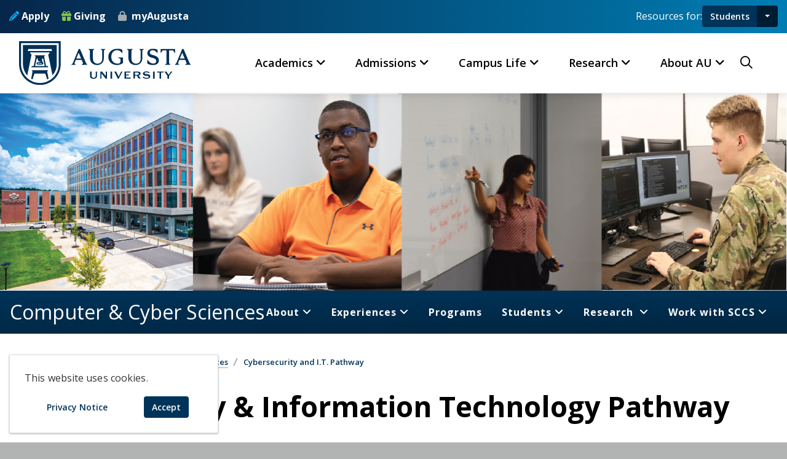

--- FILE ---
content_type: text/html; charset=UTF-8
request_url: https://www.augusta.edu/ccs/augusta-tech-it-path.php
body_size: 54340
content:
<!DOCTYPE HTML><html lang="en">
   <head>
      <meta itemprop="datePublished" content="2025-03-11">
      <meta itemprop="publishedBy" content="Heather Hopkins">
      <meta property="og:image" content="">
      <meta property="og:title" content="Cybersecurity and I.T. Pathway">
      <meta property="og:type" content="website">
      <meta property="og:url" content="https://www.augusta.edu/ccs/augusta-tech-it-path.php">
      <meta property="og:site_name" content="Cybersecurity and I.T. Pathway">
      <meta property="og:description" content="Augusta University and Augusta Technical College have an articulation agreement in place for Augusta Technical College's Applied Science in Cybersecurity students to continue their education in Augusta University's School of Computer and Cyber Sciences. ">
      <meta property="og:locale" content="en_US">
      <meta name="twitter:card" content="summary_large_image">
      <meta name="twitter:title" content="Cybersecurity and I.T. Pathway">
      <meta name="twitter:description" content="Augusta University and Augusta Technical College have an articulation agreement in place for Augusta Technical College's Applied Science in Cybersecurity students to continue their education in Augusta University's School of Computer and Cyber Sciences. ">
      <meta property="twitter:image" content="">
      
<meta name="viewport" content="width=device-width, initial-scale=1" />
<meta http-equiv="Content-Type" content="text/html; charset=UTF-8" />
<meta http-equiv="X-UA-Compatible" content="IE=edge" />
<meta name="p:domain_verify" content="d3dc2de229dc96b9693a9a1a3543e7fb"/>
<link rel="icon" type="image/png" href="/favicon.ico" />
<link rel="preconnect" href="https://fonts.gstatic.com" />
<link href='https://fonts.googleapis.com/css?family=Open+Sans:300italic,400italic,600italic,700italic,800italic,400,300,600,700,800' rel='stylesheet' type='text/css'/>
 <link rel="stylesheet" href="https://cdn.jsdelivr.net/npm/bootstrap@4.6.2/dist/css/bootstrap.min.css" integrity="sha384-xOolHFLEh07PJGoPkLv1IbcEPTNtaed2xpHsD9ESMhqIYd0nLMwNLD69Npy4HI+N" crossorigin="anonymous" />
<link href="https://customer.cludo.com/css/templates/v2.1/essentials/cludo-search.min.css" type="text/css" rel="stylesheet" />
<link rel="stylesheet" type="text/css" href="/_resources/css/screen.css?v=1.21"/>
<link rel="stylesheet" type="text/css" href="/_resources/css/all.min.css?v=04.28"/>
<link rel="stylesheet" type="text/css" href="/_resources/css/print.css"/>
<link rel="stylesheet" type="text/css" href="/_resources/css/oustyles.css" />
<link rel="stylesheet" type="text/css"  href="/_resources/css/helpers.css?v=12.03" />
<!--[if IE]>
<link href="/_resources/css/ie.css" media="screen, projection" rel="stylesheet" type="text/css" />
<![endif]-->
<!--[if lt IE 9]>
<link rel="stylesheet" type="text/css" href="/_resources/css/ie8.css" />
<![endif]-->
<script src="/_resources/js/cookie-notice.js"></script>
<script>document.cookie='resolution='+Math.max(screen.width,screen.height)+("devicePixelRatio" in window ? ","+devicePixelRatio : ",1")+'; path=/';</script>
<script type="text/javascript" src="https://ajax.googleapis.com/ajax/libs/jquery/3.5.1/jquery.min.js"></script>
<script src="https://cdnjs.cloudflare.com/ajax/libs/jqueryui/1.13.2/jquery-ui.min.js" integrity="sha512-57oZ/vW8ANMjR/KQ6Be9v/+/h6bq9/l3f0Oc7vn6qMqyhvPd1cvKBRWWpzu0QoneImqr2SkmO4MSqU+RpHom3Q==" crossorigin="anonymous" referrerpolicy="no-referrer"></script>
<script src="https://cdn.jsdelivr.net/npm/bootstrap@4.6.2/dist/js/bootstrap.bundle.min.js" integrity="sha384-Fy6S3B9q64WdZWQUiU+q4/2Lc9npb8tCaSX9FK7E8HnRr0Jz8D6OP9dO5Vg3Q9ct"
            crossorigin="anonymous"></script>
<script data-cfasync="false" async="true">   var s = document.createElement('script');   s.setAttribute('data-cfasync', 'false');   s.src = 'https://app.heyhalda.com/widgets/smart-forms/cmaekw0w209yrfzq7mf52jq1e.js?r=' + Math.random().toString(36).substring(7);   s.async = true;   document.head.appendChild(s); </script>       <link rel="stylesheet" type="text/css" href="/_resources/css/unit-style.css?v=12.22">
      <link rel="stylesheet" type="text/css" href="/ccs/ccs.css?v=8.16"><script type="text/javascript" src="/_resources/js/nav.js?v=12.22"></script><title>Cybersecurity and I.T. Pathway</title>
      <meta name="Description" content="Augusta University and Augusta Technical College have an articulation agreement in place for Augusta Technical College's Applied Science in Cybersecurity students to continue their education in Augusta University's School of Computer and Cyber Sciences. "><script type="text/javascript">
            var OUC = OUC || {};
            OUC.globalProps = OUC.globalProps || {};
            OUC.pageProps = OUC.pageProps || {};
            OUC.props = OUC.props || {};
            
            
                OUC.globalProps['path'] = "/ccs/augusta-tech-it-path.php";
                OUC.globalProps['domain'] = "https://www.augusta.edu";
                OUC.globalProps['index-file'] = "index";
                OUC.globalProps['extension'] = "php";
                OUC.pageProps['heading'] = "Cybersecurity & Information Technology Pathway ";
                OUC.pageProps['breadcrumb'] = "Cybersecurity and I.T. Pathway ";
                OUC.pageProps['display_featured_content'] = "true";
                OUC.pageProps['display_promo_image'] = "true";
                OUC.pageProps['display_subheadline'] = "true";
                OUC.pageProps['display_sidebar'] = "true";
                OUC.pageProps['display_sidebar_2'] = "";
            
            var key;
            for (key in OUC.globalProps) {
            OUC.props[key] = OUC.globalProps[key];
            }
            for (key in OUC.pageProps) {
            OUC.props[key] = OUC.pageProps[key];
            }
        </script></head>
   <body class="about_gru quick_facts generic_inner">
      <aside role="complementary" id="skip-link" aria-label="Skip to main content"><a class="sr-only" href="#main" tabindex="0">Skip to main content</a></aside><a class="back-to-top" href="#top" aria-label="Skip to Main Navigation" role="presentation"><span class="sr-only sr-only-focusable">Back to Top</span></a>
      
<!--
<div id="jagalert" role="alert" aria-atomic="true">
<div class="alert-message"><em class="fa-solid fa-triangle-exclamation fa-xl mr-5" style="color:#ffc107;" aria-hidden="true">&nbsp;</em> No current alerts. </div> <a href="https://jagwire.augusta.edu/alert/">View Alerts <em class="icon far fa-long-arrow-right" aria-hidden="true">&nbsp;</em></a>
</div>
-->
<header>

<div class="header-top">
        <div class="container-fluid">
            <div class="header-top-wrap">
                <div class="header-top-left">
                    <div class="header-top-social">
                        <a href="/admissions/apply.php"><i class="fa-solid fa-pencil" style="color:#00AEEF;"></i> Apply</a>
                        <a href="/giving/"><i class="fa-solid fa-gift" style="color:#82c342;"></i> Giving</a>
                        <a href="https://my.augusta.edu/"> myAugusta</a>
                    </div>
                </div>
                <div class="header-top-right au-resources" aria-label="Audience Resources">
                    <div class="resources-label">Resources for:</div>
                    <div class="btn-group">
        <a id="primary-resource-btn" class="btn btn-primary" href="/currentstudents.php">Students</a>
        <button type="button" class="btn btn-primary dropdown-toggle dropdown-toggle-split" data-toggle="dropdown" aria-haspopup="true" aria-expanded="false"><span class="sr-only">Toggle Audience Resources</span></button>

                        <div class="dropdown-menu dropdown-menu-right" id="audiences-list">
							<a class="dropdown-item" href="/currentstudents.php">Students</a>
                            <a class="dropdown-item" href="/faculty/">Faculty &amp; Staff</a>
                            <a class="dropdown-item" href="/newjags/parent-and-family-hub.php">Parents &amp; Family</a>
                            <a class="dropdown-item" href="/alumni/">Alumni</a>
							<a class="dropdown-item" href="/community/">Community</a>
                        </div>
                    </div>
                </div>
            </div>
        </div>
    </div>	 <div id="primary-nav" class="main-navigation">
        <nav class="navbar navbar-expand-lg navbar-light bg-light" role="navigation" aria-label="Main Navigation">
            <div class="container-fluid position-relative">
                <a class="navbar-brand" href="/"><img src="/images/au-logo-hz-blue.svg" alt="Augusta University Logo"></a>
                <div class="mobile-menu-right">
                    <div class="search-btn">
						<button type="button" class="nav-right-link search-box-outer" aria-haspopup="dialog" aria-controls="search-modal"><i class="far fa-search"></i><span class="sr-only">Search Augusta.edu</span></button>
                    </div>
                    <button class="navbar-toggler" type="button" data-toggle="collapse" data-target="#au-global-nav" aria-controls="au-global-nav" aria-expanded="false" aria-label="Toggle navigation">
                        <span class="navbar-toggler-mobile-icon"><div class="hamburger-menu">
						<span class="sr-only">Menu</span></div></span>
                    </button>
                </div>
                <div class="collapse navbar-collapse" id="au-global-nav">
                    <ul class="navbar-nav">
                        <li class="nav-item mega-menu dropdown">
                            <a class="nav-link dropdown-toggle" href="#" data-toggle="dropdown" aria-expanded="false">Academics</a>
                            <div class="dropdown-menu fade-down">
                                <div class="mega-content">
                                    <div class="container-fluid">
                                        <div class="row">
                                            <div class="col-12 col-lg-3 col-md-6 col-sm-12">

                                                <div class="photo-menu">
													<a href="https://jagwire.augusta.edu/augusta-university-celebrates-fall-2025-graduates/" class="photo-link">
                                                    <figure>
                                                        <img src="https://jagwire.augusta.edu/wp-content/uploads/sites/15/2025/12/fall-undergrad-group-524x350.png"
                                                             alt="Graduates pose together in their regalia."/>
                                                        <figcaption class="figure-caption">Augusta University celebrates fall 2025 graduates &raquo;
                                                        </figcaption>
                                                    </figure>
													</a>	
                                                </div>
                                                <p><a class="mm-link" href="/academics">Academics Home</a></p>
                                                <p><a class="mm-link" href="/academics#cas">Colleges &amp; Schools</a></p>

                                            </div>
                                            <div class="col-12 col-lg-3 col-md-6 col-sm-12">
                                                <h5>Programs of Study</h5>
                                                <ul class="mega-menu-item">
                                                    <li><a class="dropdown-item" href="/programs">Degrees &amp; Programs</a>
                                                    </li>
                                                    <li><a class="dropdown-item" href="https://catalog.augusta.edu/">Course Catalog</a></li>
                                                    <li><a class="dropdown-item" href="https://pounce.augusta.edu/StudentRegistrationSsb/ssb/term/termSelection?mode=search">Course Schedule</a></li>
                                                    <li><a class="dropdown-item" href="/advising/program-maps.php">Program Pathways</a></li>
                                                    <li><a class="dropdown-item" href="/registrar/academiccalendar/">Academic Calendar</a></li>
                                                    <li><a class="dropdown-item" href="/programs?type=online">Online Programs</a></li>
                                                    <li><a class="dropdown-item" href="https://catalog.augusta.edu/content.php?catoid=48&navoid=5754">Accelerated Degree Programs</a></li>
												</ul>
                                            </div>
                                            <div class="col-12 col-lg-3 col-md-6 col-sm-12">
                                                <h5>Resources</h5>
                                                    <ul class="mega-menu-item">
                                                        <li><a class="dropdown-item" href="/academicsuccess/">Academic Success Center</a></li>
                                                        <li><a class="dropdown-item" href="/advising/">Advising</a></li>
                                                        <li><a class="dropdown-item" href="/counseling/">Counseling Services</a></li>
                                                        <li><a class="dropdown-item" href="/honors/">Honors Program</a></li>
                                                        <li><a class="dropdown-item" href="/library/">Libraries</a></li>
                                                        <li><a class="dropdown-item" href="/tds/">Testing &amp; Disability Services</a></li>
                                                        <li><a class="dropdown-item" href="/cwe/">Writing Center</a></li>
                                                </ul>
                                            </div>
                                            <div class="col-12 col-lg-3 col-md-6 col-sm-12">
                                                <h5>Outside the Classroom</h5>
                                                <ul class="mega-menu-item">
                                                    <li><a class="dropdown-item" href="/militaryscience/">Army ROTC</a></li>
                                                    <li><a class="dropdown-item" href="/studyabroad/">Study Abroad</a></li>
                                                    <li><a class="dropdown-item" href="/experiential-learning/">Experiential Learning</a></li>
                                                    <li><a class="dropdown-item" href="/fye/">First Year Experience</a></li>
                                                    <li><a class="dropdown-item" href="/curs/">Center for Undergraduate Research</a></li>
                                                    <li><a class="dropdown-item" href="/careerservices/">Career Services</a></li>
                                                    <li><a class="dropdown-item" href="/jagslivewell/">Jags Live Well</a></li>
                                                </ul>
                                            </div>
                                        </div>
                                    </div>
                                </div>
                            </div>
                        </li>
                        <li class="nav-item mega-menu dropdown">
                            <a class="nav-link dropdown-toggle" href="#" data-toggle="dropdown" aria-expanded="false">Admissions</a>
                            <div class="dropdown-menu fade-down">
                                <div class="mega-content">
                                    <div class="container-fluid">
                                        <div class="row">
                                            <div class="col-12 col-lg-3 col-md-6 col-sm-12">
                                                <div class="photo-menu">
													<a href="https://jagwire.augusta.edu/augusta-university-awarded-1-3-million-grant-to-expand-student-support/" class="photo-link">
                                                    <figure>
                                                        <img src="https://jagwire.augusta.edu/wp-content/uploads/sites/15/2025/11/first-gen-day-cele25-13-524x350.jpg"
                                                             alt="Augusta University's jaguar mascot, Augustus, and two students hold their hands like a paw"/>
														<figcaption class="figure-caption">Augusta University awarded $1.3 million grant to expand student support  &raquo; </figcaption>
                                                    </figure>
													</a>
                                                </div>
                                                <p><a class="mm-link" href="/admissions">Admissions Home</a></p>
                                                <p><a class="mm-link" href="/admissions/visit">Visit Campus</a></p>
                                                <p><a class="mm-link" href="/admissions/request-info">Request Information</a></p>
                                            </div>
                                            <div class="col-12 col-lg-3 col-md-6 col-sm-12">
                                                <h5>Apply to AU</h5>
                                                <ul class="mega-menu-item">
                                                    <li><a class="dropdown-item" href="/admissions/freshman.php">First-Year Freshmen</a></li>
                                                    <li><a class="dropdown-item" href="/admissions/transfer.php">Transfer Students</a></li>
                                                    <li><a class="dropdown-item" href="/admissions/dual-enrollment/">Dual Enrollment</a></li>
                                                    <li><a class="dropdown-item" href="/admissions/graduate/">Graduate Students</a></li>
                                                    <li><a class="dropdown-item" href="/mcg/admissions/">Medical College of Georgia</a>
                                                    </li>
                                                    <li><a class="dropdown-item" href="/dentalmedicine/admit/">Dental College of Georgia</a>
                                                    </li>
                                                </ul>
                                            </div>
                                            <div class="col-12 col-lg-3 col-md-6 col-sm-12">
                                                <h5>Opportunities</h5>
                                                <ul class="mega-menu-item">
                                                    <li><a class="dropdown-item" href="/programs">Degree &amp; Programs</a></li>
                                                    <li><a class="dropdown-item" href="/honors">Honors Program</a></li>
                                                    <li><a class="dropdown-item" href="/advising/program-maps.php">Program Pathways</a></li>
                                                    <li><a class="dropdown-item" href="/admissions/military-veterans.php">Military-Affiliated
                                                            Students</a></li>
                                                    <li><a class="dropdown-item" href="/newjags">New Student &amp; Family
                                                            Transistions</a></li>
                                                    <li><a class="dropdown-item" href="/housing">On-Campus Housing</a></li>
                                                </ul>
                                            </div>
                                            <div class="col-12 col-lg-3 col-md-6 col-sm-12">
                                                <h5>Financial Aid</h5>
                                                <ul class="mega-menu-item">
                                                    <li><a class="dropdown-item" href="/finaid">Student Financial Aid</a></li>
                                                    <li><a class="dropdown-item" href="/finaid/costcalc.php">Net Price Calculator</a></li>
                                                    <li><a class="dropdown-item" href="/finaid/scholarships.php">Scholarships</a></li>
                                                    <li><a class="dropdown-item" href="/finaid/costofattendance.php">Cost of Attendance</a></li>
                                                    <li><a class="dropdown-item" href="/finaid/applyfederal.php">Apply for Federal Aid</a></li>
                                                </ul>
                                            </div>
                                        </div>
                                    </div>
                                </div>
                            </div>
                        </li>
                        <li class="nav-item mega-menu dropdown">
                            <a class="nav-link dropdown-toggle" href="#" data-toggle="dropdown" aria-expanded="false">Campus Life</a>
                            <div class="dropdown-menu fade-down">
                                <div class="mega-content">
                                    <div class="container-fluid">
                                        <div class="row">
                                            <div class="col-12 col-lg-3 col-md-6 col-sm-12">
                                                <div class="photo-menu">
													<a href="https://jagwire.augusta.edu/center-for-outdoor-recreation-and-education-celebrates-grand-opening/" class="photo-link">
                                                    <figure>
                                                        <img src="https://jagwire.augusta.edu/wp-content/uploads/sites/15/2025/10/CORE-Grand-Opening-01-524x350.jpg"
                                                             alt="President Keen and First Lady stand with students to cut ribbon on outdoor rec center"/>
														<figcaption class="figure-caption">Center for Outdoor Recreation and Education celebrates grand opening &raquo;
                                                        </figcaption>
                                                    </figure>
													</a>
                                                </div>
                                                <p><a class="mm-link" href="/student-life">Campus Life Home</a></p>
                                                <p><a class="mm-link" href="https://augustajags.com/">Athletics</a></p>
                                           

                                            </div>
                                            <div class="col-12 col-lg-3 col-md-6 col-sm-12">
                                                <h5>Community</h5>
                                                <ul class="mega-menu-item">

                                                    <li><a class="dropdown-item" href="/militaryscience/">Army ROTC</a></li>
                                                    <li><a class="dropdown-item" href="/honors/llc.php">Living-Learning Communities</a></li>
                                                    <li><a class="dropdown-item" href="/military/">Military &amp; Veteran Services</a></li>
                                                    <li><a class="dropdown-item" href="/mse">Mentorship</a></li>
                                                    <li><a class="dropdown-item" href="/newjags">New Student &amp; Family Transistions</a></li>
                                                    <li><a class="dropdown-item" href="/mentoring">Jags 4 Jags Mentoring Program</a></li>
													
                                                </ul>
                                            </div>
                                            <div class="col-12 col-lg-3 col-md-6 col-sm-12">
                                                <h5>Campus Services</h5>
                                                <ul class="mega-menu-item">
                                                    <li><a class="dropdown-item" href="/diningservices">Dining Services</a></li>
                                                    <li><a class="dropdown-item" href="/roarstore">Roarstore</a></li>
                                                    <li><a class="dropdown-item" href="/housing">Housing</a></li>
                                                    <li><a class="dropdown-item" href="/shs">Student Health</a></li>
                                                    <li><a class="dropdown-item" href="/parking">Parking &amp; Transportation</a></li>
                                                    <li><a class="dropdown-item" href="/jagcard">Jagcard</a></li>
                                                  
                                                </ul>
                                            </div>
                                            <div class="col-12 col-lg-3 col-md-6 col-sm-12">
                                                <h5>Get Involved</h5>
                                                <ul class="mega-menu-item">
                                                    <li><a class="dropdown-item" href="/student-life/organizations">Clubs &amp; Organizations</a></li>
                                                    <li><a class="dropdown-item" href="/student-life/greeklife">Greek Life</a></li>
                                                    <li><a class="dropdown-item" href="/campus-recreation/">Campus Recreation</a></li>
                                                    <li><a class="dropdown-item" href="/student-life/sga">Student Government</a></li>
                                                    <li><a class="dropdown-item" href="/student-life/crew/">Jaguar Production Crew</a></li>
                                                    <li><a class="dropdown-item" href="/campus-recreation/intramurals/">Intramural Sports</a></li>
                                                </ul>
                                            </div>
                                        </div>
                                    </div>
                                </div>
                            </div>
                        </li>
                        <li class="nav-item mega-menu dropdown">
                            <a class="nav-link dropdown-toggle" href="#" data-toggle="dropdown" aria-expanded="false">Research</a>
                            <div class="dropdown-menu fade-down">
                                <div class="mega-content">
                                    <div class="container-fluid">
                                        <div class="row">
                                            <div class="col-12 col-lg-3 col-md-6 col-sm-12">
                                                <div class="photo-menu">
													<a href="https://jagwire.augusta.edu/mcg-scientists-investigate-arthritis-drugs-impact-on-alzheimers-disease/" class="photo-link">
                                                    <figure>
                                                        <img src="https://jagwire.augusta.edu/wp-content/uploads/sites/15/2025/10/Qin-Wang-and-staff-02-524x295.png"
                                                             alt="Three men in suits stand in front of a Augusta University Medical College of Georgia backdrop and smile at the camera. The man in the middle is holding a plaque."/>
														<figcaption class="figure-caption">MCG scientists investigate arthritis drug’s impact on Alzheimer’s disease &raquo;
                                                        </figcaption>
                                                    </figure>
													</a>
                                                </div>
                                                <p><a class="mm-link" href="/explore-au/research.php">Research Home</a></p>

                                            </div>
                                            <div class="col-12 col-lg-3 col-md-6 col-sm-12">
                                                <h5>Opportunities</h5>
                                                <ul class="mega-menu-item">
                                                    <li><a class="dropdown-item" href="/curs">Undergraduate Research</a></li>
                                                    <li><a class="dropdown-item" href="/ipso/">Graduate &amp; Postdoctoral
                                                            Research</a></li>
                                                    <li><a class="dropdown-item" href="/research/studies">Clinical Trials</a></li>
                                                    <li><a class="dropdown-item" href="/research/core">Core Laboratories</a></li>
                                                    <li><a class="dropdown-item" href="/research/oic">Innovation
                                                            Commercialization</a></li>
                                                </ul>
                                            </div>
                                            <div class="col-12 col-lg-3 col-md-6 col-sm-12">
                                                <h5>Initiatives</h5>
                                                <ul class="mega-menu-item">
                                                    <li><a class="dropdown-item" href="/cancer/research/">Cancer</a></li>
                                                    <li><a class="dropdown-item" href="/centers/vbc">Cardiovascular</a></li>
                                                    <li><a class="dropdown-item" href="/centers/immcg">Immunology</a></li>
                                                    <li><a class="dropdown-item" href="/mcg/dnrm/">Neuroscience</a></li>
                                                    <li><a class="dropdown-item" href="/centers/healthy-aging/index.php">Aging</a></li>
                                                </ul>
                                            </div>
                                            <div class="col-12 col-lg-3 col-md-6 col-sm-12">
                                                <h5>Resources</h5>
                                                <ul class="mega-menu-item">
                                                    <li><a class="dropdown-item" href="/centers/">Centers &amp; Institutes</a>
                                                    </li>
                                                    <li><a class="dropdown-item" href="/research/integrity-security">Ethics &amp; Compliance</a>
                                                    </li>
                                                    <li><a class="dropdown-item" href="/research/human-research-program/irb">Institutional Review Board</a>
                                                    </li>
                                                    <li><a class="dropdown-item" href="/research/spa">Sponsored Programs</a></li>
                                                    <li><a class="dropdown-item" href="/research/tools-for-researchers/">Tools for Researchers</a></li>
                                                </ul>
                                            </div>
                                        </div>
                                    </div>
                                </div>
                            </div>
                        </li>
                        <li class="nav-item mega-menu dropdown">
                            <a class="nav-link dropdown-toggle" href="#" data-toggle="dropdown" aria-expanded="false">About
                                AU</a>
                            <div class="dropdown-menu fade-down">
                                <div class="mega-content">
                                    <div class="container-fluid">
                                        <div class="row">
                                            <div class="col-12 col-lg-3 col-md-6 col-sm-12">
                                                <div class="photo-menu">
													<a href="https://jagwire.augusta.edu/au-contributed-over-1-6-billion-to-georgias-economy-in-fy-2024/" class="photo-link">
                                                    <figure>
                                                        <img src="https://jagwire.augusta.edu/wp-content/uploads/sites/15/2025/05/Graduation-Media-Day-Group-2-524x350.png"
                                                             alt="Five women and two men jump and raise their hands in celebration."/>
														<figcaption class="figure-caption">AU contributed over $1.6 billion to Georgia’s economy in FY 2024 &raquo;</figcaption>
                                                    </figure>
													</a>
                                                </div>

                                                <p><a class="mm-link" href="/about">About AU</a></p>
                                                <p><a class="mm-link" href="https://jagwire.augusta.edu">Jagwire News</a></p>
                                            </div>
                                            <div class="col-12 col-lg-3 col-md-6 col-sm-12">
                                                <h5>Leadership</h5>
                                                <ul class="mega-menu-item">
                                                    <li><a class="dropdown-item" href="/president">President</a></li>
                                                    <li><a class="dropdown-item" href="/provost">Provost</a></li>
                                                    <li><a class="dropdown-item" href="/finance-administration/">Administration</a></li>
                                                    <li><a class="dropdown-item" href="/student-affairs">Enrollment Student Affairs</a></li>
                                                    <li><a class="dropdown-item" href="/faculty/senate">Faculty Senate</a></li>
                                                </ul>
                                            </div>
                                            <div class="col-12 col-lg-3 col-md-6 col-sm-12">
                                                <h5>We are AU!</h5>
                                                <ul class="mega-menu-item">
													<li><a class="dropdown-item" href="/about/mission.php">Our Mission</a></li>
                                                    <li><a class="dropdown-item" href="/hr/jobs">Working at AU</a></li>
                                                    <li><a class="dropdown-item" href="/about/traditions">Traditions</a></li>
                                                    <li><a class="dropdown-item" href="/about/history.php">History</a></li>
                                                    <li><a class="dropdown-item" href="/augusta">Augusta, GA</a></li>
                                                </ul>
                                            </div>
                                            <div class="col-12 col-lg-3 col-md-6 col-sm-12">
                                                <h5>Resources</h5>
                                                <ul class="mega-menu-item">
                                                    <li><a class="dropdown-item" href="https://my.augusta.edu">MyAugusta</a></li>
                                                    <li><a class="dropdown-item" href="https://calendar.augusta.edu">Calendar of Events</a></li>
                                                    <li><a class="dropdown-item" href="https://brand.augusta.edu">Brand Guidelines</a></li>
                                                    <li><a class="dropdown-item" href="/paws.php">Portals</a></li>
                                                    <li><a class="dropdown-item" href="/faculty/directory">Faculty Directory</a></li>

                                                </ul>
                                            </div>
                                        </div>
                                    </div>
                                </div>
                            </div>
                        </li>

                    </ul>
			<div class="nav-right">
					<div class="search-btn">
						<button type="button" class="nav-right-link search-box-outer" aria-haspopup="dialog" aria-controls="search-modal"><i class="far fa-search"></i><span class="sr-only">Search Augusta.edu</span></button>
					</div>
					</div>
					<div class="mobile-audiences">
					<h5>Resources For</h5>
					<ul class="mobile-audiences-list">
						<li><a href="/currentstudents.php">Current Students</a></li>
        				<li><a href="/faculty/">Faculty &amp; Staff</a></li>
                        <li><a href="/newjags/parent-and-family-hub.php">Parents &amp; Family</a></li>
                        <li><a href="/alumni/">Alumni &amp; Friends</a></li>
        			</ul>
					</div> 
                    <div class="mobile-utilities">
                        <div class="mobile-cta">
                            <a href="/admissions/apply.php"><i class="fa-solid fa-pencil" style="color:#00AEEF;"></i> Apply</a>
                        </div>
                        <div class="mobile-cta">
                            <a href="/giving/"><i class="fa-solid fa-gift" style="color:#82c342;"></i> Giving</a>
                        </div>
                        <div class="mobile-cta">
                            <a href="https://my.augusta.edu/"><i class="fa-solid fa-lock" style="color:#A5ACAF;"></i> MyAugusta</a>
                        </div>
                    </div>
                </div>
            </div>
        </nav>
    </div>
</header>

<div class="search-popup" id="search-modal" role="dialog" aria-modal="true" aria-labelledby="search-header">
    <button class="close-search" aria-label="Close Search"><span class="far fa-times">&nbsp;</span><span class="sr-only">Close Search</span></button>
    <form id="cludo-search-form" role="search">
        <div class="form-group">
            <input type="search" aria-label="Search" name="search-field" placeholder="Search Augusta.edu" required="" onfocus="this.placeholder = ''" onblur="this.placeholder = 'Search Augusta.edu'" />
            <button type="submit" id="search-button" aria-label="Submit Site Search"><i class="far fa-search"></i><span class="sr-only">Search</span></button>
        </div>
    </form>
	<div class="popular-searches">
	<h5 id="trending-label" class="text-white text-center">Trending Search Terms</h5>
	<ul class="pop-search" aria-labelledby="trending-label">
	<li><a href="https://lms.augusta.edu/">D2L LMS</a></li>
	<li><a href="https://email.augusta.edu/">Email</a></li>
	<li><a href="https://pounce.augusta.edu/">Pounce</a></li>
	<li><a href="https://calendar.augusta.edu/">Calendar</a></li>
	<li><a href="/registrar/">Registrar</a></li>
	<li><a href="/housing/">Housing</a></li>
	<li><a href="/registrar/academiccalendar/">Academic Calendar</a></li>
	<li><a href="/finaid/">Financial Aid</a></li>
	<li><a href="/parking/">Parking</a></li>
	<li><a href="/library/">Library</a></li>
	<li><a href="/hr/">Human Resources</a></li>
	<li><a href="/it/">Information Technology</a></li>
	</ul>
	</div>
</div><div class="l-page">
         <div class="l-content">
            <div class="banner-image"><img src="https://www.augusta.edu/ccs/images/ccs-default-banner-2.jpg" alt="Collage of the faculty, staff and students in the new facilities at Augusta University's College of Cyber and Computer Sciences"></div>
            <div class="header-bottom">
               <section class="navigation">
                  <div class="nav-container" id="secondary-nav" role="navigation" aria-label="Unit Navigation">
                     <div class="brand"><a href="/ccs/" tabindex="0">Computer &amp; Cyber Sciences</a></div>
                     <nav>
                        <div class="nav-mobile"><a id="nav-toggle" role="button" aria-label="Toggle Secondary Navigation" aria-haspopup="true" href="#" title="Toggle Secondary Navigation" data-target="#secondary-nav-list" aria-controls="secondary-nav-list" aria-expanded="false"><span></span></a></div>
                        <ul id="secondary-nav-list"><li><a href="#">About</a>
<ul>
<li><a href="/ccs/about.php">About CCS</a></li>
<li><a href="/ccs/faculty.php">Faculty and Staff</a></li>
<li><a href="/ccs/center-for-academic-excellence.php">Center for Academic Excellence</a></li>
<li><a href="/ccs/facilities.php">Facilities </a></li>
<li><a href="/ccs/nsf-engines-award.php">NSF Engines Development Award</a></li>
</ul>
</li>
<li><a href="#">Experiences</a>
<ul>
<li><a href="/ccs/cyber-institute/">Cyber Institute</a></li>
<li><a href="/ccs/viceroy/">VICEROY</a></li>
</ul>
</li>
<li><a href="/ccs/programs.php">Programs</a></li>
<li><a href="#">Students</a>
<ul>
<li><a href="/ccs/student-resources.php">Opportunities</a></li>
<li><a href="/military/forteisenhower/index.php">AU at Fort Gordon</a></li>
<li><a href="/ccs/alumni.php">Alumni</a></li>
<li><a href="/ccs/student-resources.php#scholarships">Scholarships</a></li>
</ul>
</li>
<li><a href="#">Research </a>
<ul>
<li><a href="/ccs/research.php">Overview</a></li>
<li><a href="/ccs/cs-colloquium.php">Computer Science Colloquium </a></li>
</ul>
</li>
<li><a class="work-with-us" href="#">Work with SCCS</a>
<ul>
<li><a href="/ccs/faculty-positions.php">Join the SCCS Team</a></li>
<li><a href="/ccs/phd-opportunities.php">PhD Student Opportunities</a></li>
<li><a href="/ccs/sponsor-senior-design-project.php">Sponsor Programs &amp; Events</a></li>
<li><a href="https://give.augusta.edu/campaigns/42922/donations/new">Make a Gift</a></li>
</ul>
</li></ul>
                     </nav>
                  </div>
               </section>
            </div>
            <div class="l-content-meta" role="main" id="main" tabindex="-1">
               <div class="wrapper">
                  <div id="breadcrumb" aria-label="breadcrumb" role="navigation">
                     <ul>
                        <li><a href="/">Augusta University</a></li>
                        <li><a href="/ccs/">Computer &amp; Cyber Sciences</a></li>
                        <li>Cybersecurity and I.T. Pathway </li>
                     </ul>
                  </div>
               </div>
               <h1>Cybersecurity &amp; Information Technology Pathway </h1>
               <div id="introduction" class="subsection">
                  
                     
                     <h2>Follow the path to an Information Technology career</h2>
                     
                     <p><span><img src="https://www.augusta.edu/ccs/images/cyber-students-in-class.jpg" alt="student in class" width="600px" height="auto"></span></p>
                     
                     <p><span><img style="float: right; margin: 8px;" title="AU/ATC logo" src="https://www.augusta.edu/ccs/images/au-atc-transparentbkgd.png" alt="AU/ATC logo" width="389px" height="auto"></span></p>
                     
                     <p><span></span><span>Augusta Technical College (ATC) students who have completed course in the Associates
                           in Applied Science (AAS) in Information Technology program can earn equivalent credit
                           towards coursework for the Bachelor of Science in Information Technology program at
                           Augusta University. </span></p>
                     
                     <p><span>Augusta Technical College students who are interested in continuing their education
                           at Augusta University have the opportunity to take six challenge exams to earn credit
                           towards courses in the Bachelor of Science in Information Technology program. Students
                           should declare their intent to participate in this program as early as possible in
                           their program of study at Augusta Technical College. <br></span></p>
                     
                     <p><span class="lead">Here's how to apply for the Cybersecurity and Information Technology Pathway to Augusta
                           University: </span></p>
                     
                     <ol>
                        
                        <li><span>Interested students must complete the <a title="ATC Transient Application" href="https://apply.augusta.edu/register/atc-cyber">ATC Transient Application</a>. Application fees will be waived until the student chooses to transfer as a degree-seeking
                              student. </span></li>
                        
                        <li><span>Following completion of the application, the student will work with Augusta University's
                              Office of Academic Admissions to determine the appropriate course(s) they'd like to
                              take the challenge exam for in order to earn credit. Students will be eligible to
                              challenge credit once a transcript is on file, showing completion of the corresponding
                              ATC course with a grade of 'C' or better. </span></li>
                        
                        <li><span>Contact <a title="Augusta University's Testing and Disability Services" href="/tds/">Augusta University's Testing and Disability Services</a> to schedule challenge exam(s). Students may schedule up to two challenge exams daily.
                              Challenge exams will have a two-hour time limit. </span><span></span></li>
                        </ol>
                     
                     <p><span><strong>Each challenge exam costs $75. Students must pass the challenge exams with a score
                              of 70 or higher. </strong><br></span></p>
                     
                     <p><span><span class="lead">To continue as a non-transient student at Augusta University, the following admissions
                              requirements must be met: </span><br></span></p>
                     
                     <ul>
                        
                        <li><span>Must have completed at least 30 credit hours</span></li>
                        
                        <li><span>Transcripts from Augusta Technical College and other schools attended must be submitted
                              to Augusta University's admissions office. </span></li>
                        
                        <li><span>Student must have a cumulative 2.3 GPA </span></li>
                        
                        <li><span>Submit official application fee ($55)</span></li>
                        </ul>
                     
                     <p><span>Interested in seeing how this program works? Check out the <a title="crosswalk table" href="/military/documents/cyber_transfer_agreement.pdf">crosswalk table</a> to determine what ATC credits are equivalent to at Augusta University. </span></p>
                     
                     <p><span><a title="Apply Now " class="button" href="https://apply.augusta.edu/register/atc-cyber">Apply Now </a></span></p>
                  
                  <div class="item contact-box">
                     <div class="box gray text-dark">
                        
                        <div class="contact-area text-dark">
                           <h2>Contact Us</h2>
                           <p><strong>School of Computer and Cyber Sciences</strong></p>
                           <p><em class="fa fa-fw fa-phone mr-5" aria-hidden="true"></em>706-721-1110</p>
                           <p><a href="mailto:ccs@augusta.edu"><em class="fa fa-fw fa-envelope mr-5" aria-hidden="true"></em>ccs@augusta.edu</a></p>
                        </div>
                     </div>
                  </div>
               </div>
               <div id="introduction" class="subsection no-side" style="padding-bottom:0; padding-top:0;">
                  <h2 class="main-title" id="">Why should you transfer to Augusta University?</h2>
               </div>
               <div id="introduction" class="subsection no-side">
                  
                     
                     <p>Chris Velez is an Information Technology junior in the School of Computer and Cyber
                        Sciences who transferred from Augusta Technical College's cybersecurity program. Learn
                        more about his experience so far at Augusta University and what is the value of a
                        four-year baccalaureate degree in the workforce.</p>
                     
                     <p><iframe style="width: 560px; height: 314px; " title="embedded content from www.youtube.com" src="https://www.youtube.com/embed/Vg7ik10ip3A" allowfullscreen="allowfullscreen"></iframe></p>
                  
               </div>
            </div>
         </div>
      </div>
      <footer id="footer" role="contentinfo">
         <div class="column">
            <div class="footer-meta">
               <div class="footer-contact"><figure><img src="/images/au-shield.svg" class="footer-shield" alt="University Shield" /></figure>
<div class="university-contact">
<p class="lead" title="MCGH01VMW01">Augusta University</p>
<p>1120 15th Street, Augusta, GA 30912</p>
<ul class="contact-info">
<li><a href="/maps/"><i class="fa-solid fa-map">&nbsp;</i> Campus Maps</a></li>
<li><a href="/about/contact.php"><i class="fa-solid fa-address-book">&nbsp;</i> Campus Contacts</a></li>
</ul>
</div></div>
               <div class="footer-links"><ul class="required-items">
<li><a href="/about/directory.php">A-Z Directory</a></li>
<li><a href="/academics/programs/">Degrees &amp; Programs</a></li>
<li><a href="/hr/jobs/">Employment</a></li>
<li><a href="/accessibility/">Accessibility</a></li>
<li><a href="/ie/accreditation.php">Accreditation</a></li>
<li><a href="/police/cleryandcrime/">Campus Safety</a></li>
<li><a href="/compliance/hotline.php">Compliance Hotline</a></li>
<li><a href="https://gbi.georgia.gov/human-trafficking-notice">Human Trafficking Notice</a></li>
<li><a href="/privacy.php">Privacy Notices</a></li>
<li><a href="/prevention/">Title IX / Sexual Misconduct</a></li>
</ul></div>
               <div class="footer-buttons"><a href="/admissions/apply.php" class="bb2-btn dark">Apply Now</a>
<a href="/giving/" class="bb2-btn outline">Give Now</a></div>
            </div>
            <div class="subfooter"><div class="copyright">
<p><a id="directedit" tabindex="-1">©</a> 2026 Augusta University</p>
</div>
<div class="social">
<a aria-label="Facebook" href="https://www.facebook.com/AUGUniversity/" class="social-button facebook"><em class="fa-brands fa-facebook" aria-hidden="true"></em><span></span><span class="sr-only">Facebook</span></a>
<a aria-label="Twitter" href="https://x.com/AUG_University" class="social-button twitter"><em class="fa-brands fa-x-twitter" aria-hidden="true"></em><span></span><span class="sr-only">Twitter</span></a>
<a aria-label="LinkedIn" href="https://www.linkedin.com/school/augusta-university/" class="social-button linkedin"><em class="fa-brands fa-linkedin" aria-hidden="true"></em><span></span><span class="sr-only">LinkedIn</span></a>
<a aria-label="Youtube" href="https://www.youtube.com/c/augustauniversityofficial" class="social-button youtube"><em class="fa-brands fa-youtube" aria-hidden="true"></em><span></span><span class="sr-only">Youtube</span></a>
<a aria-label="Instagram" href="https://instagram.com/aug_university" class="social-button instagram"><em class="fa-brands fa-instagram" aria-hidden="true"></em><span></span><span class="sr-only">Instagram</span></a></div>
</div>
         </div>
      </footer><script type="text/javascript" src="/_resources/js/ou.js"></script>
      
<script src="/_resources/js/jquery.smooth-scroll.js" type="text/javascript"></script>
<script src="/_resources/js/SVGeezy.js" type="text/javascript"></script>
<!--<script type="text/javascript" src="/_resources/js/feed_search.js"></script>-->
<script src="https://cdnjs.cloudflare.com/ajax/libs/fitvids/1.2.0/jquery.fitvids.min.js" type="text/javascript"></script>
<script src="/_resources/js/global.js?v=1.21" type="text/javascript"></script>
<script src="/_resources/js/direct-edit.js"></script>
<script src="https://customer.cludo.com/scripts/bundles/search-script.min.js" type="text/javascript"></script>
<script type="text/javascript">
var CludoSearch;
(function () {
    var cludoSettings = {
        customerId: 10000396,
        engineId: 10000583,
        searchUrl: 'https://www.augusta.edu/search.php',
        language: 'en',
        searchInputs: ['cludo-search-form'],
        template: 'InlineBasic',
		disableAutocomplete: true,
        focusOnResultsAfterSearch: true,
        type: 'inline'
    };
    CludoSearch = new Cludo(cludoSettings);
    CludoSearch.init();
})();
</script>
<!--[if lte IE 9]>
    <script src="https://api.cludo.com/scripts/xdomain.js" slave="https://api.cludo.com/proxy.html" type="text/javascript"></script>
<![endif]-->
<!-- Google Tag Manager --><noscript role="application"><iframe src="//www.googletagmanager.com/ns.html?id=GTM-5ZFBN5"
height="0" width="0" style="display:none;visibility:hidden" title="Intentionally blank"></iframe></noscript>
<script type="text/javascript">// <![CDATA[
(function(w,d,s,l,i){w[l]=w[l]||[];w[l].push({'gtm.start':
new Date().getTime(),event:'gtm.js'});var f=d.getElementsByTagName(s)[0],
j=d.createElement(s),dl=l!='dataLayer'?'&l='+l:'';j.async=true;j.src=
'//www.googletagmanager.com/gtm.js?id='+i+dl;f.parentNode.insertBefore(j,f);
})(window,document,'script','dataLayer','GTM-5ZFBN5');
// ]]></script>
<!-- End Google Tag Manager --><div id="hidden" style="display:none;"><a id="de" href="https://a.cms.omniupdate.com/11/?skin=gru&amp;account=main&amp;site=www&amp;action=de&amp;path=/ccs/augusta-tech-it-path.pcf">©</a></div>
   </body>
</html>

--- FILE ---
content_type: text/css
request_url: https://www.augusta.edu/_resources/css/helpers.css?v=12.03
body_size: 311739
content:
@media all and (min-width:551px) {.desktop-br {display: inline;}.mobile-br {display: none;}}
@media all and (max-width:550px) {.desktop-br {display: none;}.mobile-br {display: inline;}}
/* Official Colors */
.text-aublue {color:#003359;}
.text-augray {color:#A5ACAF;}
.text-auclinical {color:#3CB6CE;}
.text-auathletic {color:#00AEEF;}
.text-accentblue {color:#64A0C8;}
.text-accentgreen {color:#44D62C;}
.aublue {background-color:#003359;}
.augray {background-color:#A5ACAF;}
.auclinical {background-color:#3CB6CE;}
.auathletic {background-color:#00AEEF;}
.accentblue {background-color:#64A0C8;}
.accentgreen {background-color:#44D62C;}
.color1, .color1 a:link {
	/*background: #334d5c;*/
	color:#fff;
}
.color2, .color2 a:link {
	/*background: #2a80b9;*/
	color:#fff;
}
.color3 {
	background: #1f8a70;
	color:#fff;
}
.color4 {
	background: #45b29d;
	color:#fff;
}
.color5 {
	background: #bfce35;
	color:#fff;
}
.color6 {
	background: #cc5142;
	color:#fff;
}
.color7 {
	background: #ed8429;
	color:#fff;
}
.color8 {
	background: #ffc107;
	color:#fff;
}
.color9 {
	background: #009587;
	color:#fff;
}
.color10 {
	background: #4bae4f;
	color:#fff;
}
.color11 {
	background: #ccdb38;
	color:#fff;
}
.color12 {
	background: #feea3a;
	color:#fff;
}
.color13 {
	background: #fec006;
	color:#fff;
}
.color14 {
	background: #fe9700;
	color:#fff;
}
.color15 {
	background: #fe5621;
	color:#fff;
}
.color16 {
	background: #5f7c8a;
	color:#fff;
}

/* Font Awesome Shim for Old Icon Tags */

.fa.fa-twitter-square {
  font-family: 'Font Awesome 6 Brands';
  font-weight: 400; }

.fa.fa-twitter-square:before {
  content: "\f081"; }

.fa.fa-facebook-square {
  font-family: 'Font Awesome 6 Brands';
  font-weight: 400; }

.fa.fa-facebook-square:before {
  content: "\f082"; }
.fa.fa-facebook {
  font-family: 'Font Awesome 6 Brands';
  font-weight: 400; }

.fa.fa-facebook:before {
  content: "\f39e"; }

.fa.fa-facebook-f {
  font-family: 'Font Awesome 6 Brands';
  font-weight: 400; }

.fa.fa-facebook-f:before {
  content: "\f39e"; }
.fa.fa-youtube-square {
  font-family: 'Font Awesome 6 Brands';
  font-weight: 400; }

.fa.fa-twitter {
  font-family: 'Font Awesome 6 Brands';
  font-weight: 400; }

.fa.fa-youtube-square:before {
  content: "\f431"; }

.fa.fa-youtube {
  font-family: 'Font Awesome 6 Brands';
  font-weight: 400; }

.fa.fa-youtube-play {
  font-family: 'Font Awesome 6 Brands';
  font-weight: 400; }

.fa.fa-youtube-play:before {
  content: "\f167"; }

.fa.fa-instagram {
  font-family: 'Font Awesome 6 Brands';
  font-weight: 400; }

/* Troubleshoot */
.xray, .xray * {outline:solid 1px rgba(255,0,255,0.33); outline-offset:-1px;}

/* Standard Colors */
.text-white {  color: white !important; }

.text-white-lt {
	color: rgba(255, 255, 255, 0.54); }

.text-white-dk {
	color: rgba(255, 255, 255, 0.87); }

.text-black, .text-dark {
	color: black; }

.text-black-lt {
	color: rgba(0, 0, 0, 0.54); }

.text-black-dk {
	color: rgba(0, 0, 0, 0.87); }

.text-muted {
	color: inherit;
	opacity: 0.6; }

.btn-primary {
	color: #fff;
	background-color: #003359;
	/*
	background: -moz-linear-gradient(90deg, rgba(1,67,117,1) 0%, rgba(0,51,89,1) 55%, rgba(0,41,72,1) 93%);
	background: -webkit-linear-gradient(90deg, rgba(1,67,117,1) 0%, rgba(0,51,89,1) 55%, rgba(0,41,72,1) 93%);
	background: linear-gradient(90deg, rgba(1,67,117,1) 0%, rgba(0,51,89,1) 55%, rgba(0,41,72,1) 93%);
	filter: progid:DXImageTransform.Microsoft.gradient(startColorstr="#014375",endColorstr="#002948",GradientType=1);
	*/
	border-color: transparent;
	-o-transition: all .4s ease-in-out;
	-webkit-transition: all .4s ease-in-out;
	transition: all .4s ease-in-out;
}

.btn-primary:hover {
	color: #fff;
	background-color: #00497f;
	border-color: transparent;
	-o-transition: all .4s ease-in-out;
	-webkit-transition: all .4s ease-in-out;
	transition: all .4s ease-in-out;
}
p span.rainbow, li span.rainbow {
	white-space: nowrap;
	background: linear-gradient(to right, #ff2400, #e81d1d, #e8b71d, #1ddde8, #2b1de8, #dd00f3, #dd00f3);
	-webkit-background-clip: text;
	-webkit-text-fill-color: transparent;
	font-style: normal;
	font-weight:bolder;
}

/* Nice Header */
.main-title {
	font-weight: bold;
	font-size: 40px;
	margin-bottom: 60px;
	line-height:1.2;
	text-transform: none;
	font-style: normal;
	color:#222222;
}
.main-title strong {
	font-weight: bold;
}

.main-title.text-center:after {
	content: " ";
	display: block;
	margin: 25px auto;
	border-bottom: 4px solid #44D62C;
	width: 50px;
	font-weight: normal;
}	

.secondary-title {
	font-size: 24px;
	font-weight: bold;
	margin-bottom: 20px;
	line-height:1.2;
}

.matrix h3.main-title {color: #fff;}
.matrix .campuses h3.main-title {color:#003359;}

/* Font Weights */
._100 {
	font-weight: 100; }

._200 {
	font-weight: 200; }

._300 {
	font-weight: 300; }

._400 {
	font-weight: 400; }

._500 {
	font-weight: 500; }

._600 {
	font-weight: 600; }

._700 {
	font-weight: 700; }

._800 {
	font-weight: 800; }



/* Alignment Commands */ 
.pull-center {
	position: absolute;
	left: 50%; }

.img-responsive {
	width: 100%;
	height: auto; }

.text-center {
	text-align: center; }

.text-left {
	text-align: left; }

.text-right {
	text-align: right; }

.pull-left {
	float: left; }

.pull-right {
	float: right; }

/* Box Shadows */  

.box-shadow,
.box-shadow .box,
.box-shadow .box-color {
	-webkit-box-shadow: 0 2px 2px rgba(0, 0, 0, 0.03), 0 1px 0 rgba(0, 0, 0, 0.03);
	box-shadow: 0 1px 1px hsl(0deg 0% 0% / 0.075), 0 2px 2px hsl(0deg 0% 0% / 0.075), 0 4px 4px hsl(0deg 0% 0% / 0.075), 0 8px 8px hsl(0deg 0% 0% / 0.075), 0 16px 16px hsl(0deg 0% 0% / 0.075);
}

.box-shadow-z0,
.box-shadow-z0 .box,
.box-shadow-z0 .box-color {
	-webkit-box-shadow: 0 0px 1px rgba(0, 0, 0, 0.15);
	box-shadow: 0 0px 1px rgba(0, 0, 0, 0.15); }

.box-shadow-z1,
.box-shadow-z1 .box,
.box-shadow-z1 .box-color {
	-webkit-box-shadow: 0 1px 2px rgba(0, 0, 0, 0.1), 0 -1px 0px rgba(0, 0, 0, 0.02);
	box-shadow: 0 1px 2px rgba(0, 0, 0, 0.1), 0 -1px 0px rgba(0, 0, 0, 0.02); }

.box-shadow-z2,
.box-shadow-z2 .box,
.box-shadow-z2 .box-color {
	-webkit-box-shadow: 0 1px 2px rgba(0, 0, 0, 0.15), 0 -1px 0px rgba(0, 0, 0, 0.02);
	box-shadow: 0 1px 2px rgba(0, 0, 0, 0.15), 0 -1px 0px rgba(0, 0, 0, 0.02); }

.box-shadow-z3,
.box-shadow-z3 .box,
.box-shadow-z3 .box-color {
	-webkit-box-shadow: 0 2px 4px rgba(0, 0, 0, 0.1), 0 -1px 0px rgba(0, 0, 0, 0.02);
	box-shadow: 0 2px 4px rgba(0, 0, 0, 0.1), 0 -1px 0px rgba(0, 0, 0, 0.02); }

.box-shadow-color {
  box-shadow: 1px 2px 2px hsl(220deg 60% 50% / 0.2), 2px 4px 4px hsl(220deg 60% 50% / 0.2), 4px 8px 8px hsl(220deg 60% 50% / 0.2), 8px 16px 16px hsl(220deg 60% 50% / 0.2), 16px 32px 32px hsl(220deg 60% 50% / 0.2);}
.drop-shadow {filter: drop-shadow(1px 2px 4px hsl(220deg 60% 50%));}
.box-radius-1x,
.box-radius-1x .box,
.box-radius-1x .box-color {
	border-radius: 2px; }

.box-radius-2x,
.box-radius-2x .box,
.box-radius-2x .box-color {
	border-radius: 3px; }

.box-radius-3x,
.box-radius-3x .box,
.box-radius-3x .box-color {
	border-radius: 4px; }

.blur {
	-webkit-filter: blur(3px);
	-moz-filter: blur(3px);
	-o-filter: blur(3px);
	-ms-filter: blur(3px);
	filter: blur(3px); }

.blur-5 {
	opacity: 0.5;
	-webkit-filter: blur(5px);
	-moz-filter: blur(5px);
	-o-filter: blur(5px);
	-ms-filter: blur(5px);
	filter: blur(5px); }

.opacity {
	opacity: 0.5; }

.opacity-3 {
	opacity: 0.3; } 

/* Material Panels */  

.panel {
	border: none;
	box-shadow: 0 2px 2px rgba(0, 0, 0, 0.25);
	-webkit-box-shadow: 0 2px 2px rgba(0, 0, 0, 0.25);
	border-radius: 5px;
	margin:15px 0;
}

.panel-group .panel {margin-bottom:15px;}

.panel-body {
	padding: 20px;
	background-color:#fff;
}
.panel-heading {
	border-top-left-radius: 5px;
	border-top-right-radius: 5px;
	color: #fff;
	background-color: #00AEEF;
	padding:15px 20px;
}

h4.panel-title, h4.panel-title a { color: #f9f9f9; display:block;}
h4.panel-title a:hover { color: #fff;}
.panel a:hover, panel a:focus {text-decoration:none;}
.panel > .panel-heading,
.panel.panel-default > .panel-heading {	
	background-color: #003359;
}
.panel.panel-inverse > .panel-heading {
	background-color: #3f51b5;
}
.panel.panel-primary > .panel-heading {
	background-color: #009688;
}
.panel.panel-success > .panel-heading {
	background-color: #4caf50;
}
.panel.panel-info > .panel-heading {
	background-color: #03a9f4;
}
.panel.panel-warning > .panel-heading {
	background-color: #ff5722;
}
.panel.panel-danger > .panel-heading {
	background-color: #f44336;
}
[class*="panel-"] > .panel-heading {
	color: rgba(255,255,255, 0.84);
	border: 0;
}
.panel-default > .panel-heading,
.panel:not([class*="panel-"]) > .panel-heading {
	color: rgba(0,0,0, 0.87);
}


.panel-footer {
	border-bottom-right-radius: 5px;
	border-bottom-left-radius: 5px;
	background-color:#fff;
}

/* Accordions */
.acc-group.default-style {margin-bottom:3px;}
.acc-group.default-style > button {background:none; border:0; padding:4px 10px; color:#003359; display: block;
	width: 100%; text-align: left; position:relative;}
.acc-group.default-style > button:after {content:''; position:absolute; right:5px; top:5px; width:20px; height:20px; background:url(http://www.augusta.edu/images/acc-arr1.png) no-repeat center top;}
.acc-group.default-style > button:hover {background:#dcdcdc; color:#111;}
.acc-group.default-style > button:focus {outline: none;}
.acc-group.default-style > button.collapsed:after {background-position:center bottom;}
.acc-group.default-style > button.collapsed {color:#505050;}
.acc-group.default-style > button:focus {outline: none;}
.acc-group.default-style .content {padding:10px;}

.acc-group.default-style.tweaked {border-bottom: 1px solid #D5D5D5; padding-bottom: 3px;}
.acc-group.default-style.tweaked > button {font-size: 20px; line-height: 1.8; padding-left: 0;}
.acc-group.default-style.tweaked > button:after {top:12px;}
.acc-group.default-style.tweaked .content {padding:10px 0;}
.acc-group.default-style.tweaked .content > .row {margin-bottom:10px;}

/* accordions style2 */
.acc-group.style2 { margin-bottom: 2px; padding: 0;  border: 1px solid #e5e5e5; border-radius: 4px; }
.acc-group.style2:focus {outline: none;}
.acc-group.style2 > button {display: block; width: 100%; text-align: left; position:relative; margin:0; padding:10px;}
.acc-group.style2 > button:focus {outline: none;}
.acc-group.style2 > button:after {content:''; position:absolute; right:5px; top:10px; width:20px; height:20px; background:url(http://www.augusta.edu/images/acc-arr1.png) no-repeat center top; opacity:.4; filter:alpha(opacity=40);}
.acc-group.style2 > button:hover { }
.acc-group.style2 > button.collapsed:after {background-position:center bottom;}
.acc-group.style2 > button.collapsed {color:#505050;}
.acc-group.style2 > button.collapsed:focus {outline: none;}
.acc-group.style2 .content {padding: 10px 15px; border-top: 1px solid #E5E5E5;}
.acc-group.style2 .content p:last-child {margin-bottom:0;}

/* accordions style3 */
.acc-group.style3 { margin:0; padding: 0; border-bottom: 1px solid #e5e5e5; }
.acc-group.style3 > button {display: block; width: 100%; text-align: left; position:relative; margin:0; padding:10px 10px 10px 60px; background:none; border:0; font-size:16px}
.acc-group.style3 > button:after {content:'-'; position:absolute; left:0; bottom:35px; width:20px; height:20px; font-size:40px; background:none; color:#003359; padding:0;}
.acc-group.style3 > button:hover { color:#003359 !important; }
.acc-group.style3 > button:focus{outline: none;}
.acc-group.style3 > button:hover:after { color:#003359 !important; background: none;}
.acc-group.style3 > button.collapsed:after {color:#b5b5b5; content:'+'; padding:8px;  font-size:35px; margin:0;}
.acc-group.style3 > button.collapsed {color:#505050;}
.acc-group.style3 > button.collapsed:focus{outline: none;}
.acc-group.style3 .content {padding: 10px 15px; }
.acc-group.style3 .content p:last-child {margin-bottom:0;}

/* vertical tabs */
.vertical_tabs {background:#ECECEC; overflow: hidden; border-radius:3px}
.vertical_tabs .tabbable .nav {float:left; width:25%; margin:0 0 -1px 0;
	-webkit-box-sizing:border-box; box-sizing:border-box; }
.vertical_tabs .tabbable .nav>li {}
.vertical_tabs .tabbable .nav>li>a {line-height:60px; padding-left:20px; font-weight:bold; text-transform:uppercase; color:#595959; background: #ffffff; /* FF3.6+ */ /* Chrome10+,Safari5.1+ */
	background: -o-linear-gradient(left,  #ECECEC 73%,#ECECEC 100%); /* Opera 11.10+ */ /* IE10+ */
	background: -webkit-gradient(linear,  left top, right top,  color-stop(73%, #ECECEC),to(#ECECEC));
	background: linear-gradient(to right,  #ECECEC 73%,#ECECEC 100%); /* W3C */
	filter: progid:DXImageTransform.Microsoft.gradient( startColorstr='#ECECEC', endColorstr='#ededed',GradientType=1 );}
.vertical_tabs .tabbable .nav>li>a>span {padding: 6px 7px 7px 7px; background:#595959; margin-right: 5px;line-height: 1;display: inline-block; vertical-align: middle; margin-top: -1px; border-radius: 50%; }
.vertical_tabs .tabbable .nav>li>a>span span {margin: 0; vertical-align: middle;}

.vertical_tabs .tabbable .nav>li>a:hover,
.vertical_tabs .tabbable .nav>li.active>a { color:#003359; }
.vertical_tabs .tabbable .nav>li.active>a { background:#fff; margin-right: -1px;}
.vertical_tabs .tabbable .nav>li.active>a>span,
.vertical_tabs .tabbable .nav>li>a:hover>span { background:#003359; }
.vertical_tabs .tabbable .nav>li:first-child {border-top:0;}
.vertical_tabs .tabbable .tab-content {float:left; width:75%; padding:20px; background:#fff; -webkit-box-sizing:border-box; box-sizing:border-box; }

/* more freakin tab styles */

.tabs_style1 {background:#fff; border:1px solid #ececec;}
.tabs_style1 > ul.nav {margin-bottom:0; background: rgb(255,255,255); /* FF3.6+ */ /* Chrome,Safari4+ */ /* Chrome10+,Safari5.1+ */
	background: -o-linear-gradient(top,  rgba(255,255,255,1) 0%,rgba(249,249,249,1) 100%); /* Opera 11.10+ */ /* IE10+ */
	background: -webkit-gradient(linear,  left top, left bottom,  from(rgba(255,255,255,1)),to(rgba(249,249,249,1)));
	background: linear-gradient(to bottom,  rgba(255,255,255,1) 0%,rgba(249,249,249,1) 100%); /* W3C */
	filter: progid:DXImageTransform.Microsoft.gradient( startColorstr='#ffffff', endColorstr='#f9f9f9',GradientType=0 ); /* IE6-9 */}
.tabs_style1 > ul.nav > li {float:left; margin-bottom:-1px; margin-left:0; padding-left:0;}
.tabs_style1 > ul.nav > li > a {padding: 8px 20px; line-height: 18px; border: 1px solid transparent; border-left:1px solid #fff; border-right:1px solid #ececec; color:#343434;}
.tabs_style1 > ul.nav > li.active > a,
.tabs_style1 > ul.nav > li > a:hover {background-color:#fff;}
.tabs_style1 > ul.nav > li.active > a {border-top:3px solid #002664; border-left:0; font-weight:bold; padding:6px 20px 10px; }
.tabs_style1 .tab-content {display: table; width: 95%;padding: 10px 20px;}

/* tabs style 2 */
.tabs_style2 {margin:10px 0;}
.tabs_style2 > ul.nav {margin-bottom:10px;}
.tabs_style2 > ul.nav > li {float:left; border-left:1px dotted #ccc; line-height:18px; }
.tabs_style2 > ul.nav > li:first-child {border-left:0;}
.tabs_style2 > ul.nav > li:first-child a {border-left:0; padding-left:0; }
.tabs_style2 > ul.nav > li > a {padding: 4px 20px; line-height: 18px; color:#555; font-weight:bold;}
.tabs_style2 > ul.nav > li.active > a,
.tabs_style2 > ul.nav > li > a:hover {background:none; color:#222;}
.tabs_style2 .tab-content {display: table; width: 100%; padding:0;}

/* tabs style 3 */
.tabs_style3 {background:#fff; border:1px solid #ececec;border-radius: 5px;position: static;overflow: hidden;}
.tabs_style3 > ul.nav {margin-bottom:0; background: rgb(255,255,255); /* FF3.6+ */ /* Chrome,Safari4+ */ /* Chrome10+,Safari5.1+ */
	background: -o-linear-gradient(top,  rgba(255,255,255,1) 0%,rgba(249,249,249,1) 100%); /* Opera 11.10+ */ /* IE10+ */
	background: -webkit-gradient(linear,  left top, left bottom,  from(rgba(255,255,255,1)),to(rgba(249,249,249,1)));
	background: linear-gradient(to bottom,  rgba(255,255,255,1) 0%,rgba(249,249,249,1) 100%); /* W3C */
	filter: progid:DXImageTransform.Microsoft.gradient( startColorstr='#ffffff', endColorstr='#f9f9f9',GradientType=0 ); /* IE6-9 */}
.tabs_style3 > ul.nav > li {float:left; margin-bottom:-1px;}
.tabs_style3 > ul.nav > li > a {padding: 8px 20px; line-height: 18px; border: 1px solid transparent; border-left:1px solid #fff; border-right:1px solid #ececec; color:#343434;}
.tabs_style3 > ul.nav > li.active > a,
.tabs_style3 > ul.nav > li > a:hover {background-color:#fff;}
.tabs_style3 > ul.nav > li.active > a {border-left:0; font-weight:bold;  }
.tabs_style3 .tab-content {display: table; width: 100%;padding: 10px 15px 15px;}

/* tabs style 4 */
.tabs_style4 {}
.tabs_style4 > ul.nav {margin-bottom:0;}
.tabs_style4 > ul.nav > li {float:left; margin-bottom:-1px;}
.tabs_style4 > ul.nav > li > a {padding: 8px 20px; line-height: 18px; color:#343434;}
.tabs_style4 > ul.nav > li.active > a,
.tabs_style4 > ul.nav > li > a:hover {color:#222;}
.tabs_style4 > ul.nav > li.active > a { background:#fff;  border:1px solid #ececec;  border-bottom:0; 
	-webkit-border-top-left-radius:5px; -webkit-border-top-right-radius:5px; -moz-border-top-left-radius:5px; -moz-border-top-right-radius:5px; border-top-left-radius:5px; border-top-right-radius:5px; }
.tabs_style4 .tab-content {display: table; width: 100%;padding: 10px 15px 15px; border:1px solid #ececec; background:#fff;  }




/* end tab styles - probably not really but we can hope */


@-webkit-keyframes fadeIn {
	from {
		opacity: 0;
	}
	to {
		opacity: 1;
	}
}
@keyframes fadeIn {
	from {
		opacity: 0;
	}
	to {
		opacity: 1;
	}
}
@-webkit-keyframes zoom-down {
	from {
		-webkit-transform-origin: top;
		-ms-transform-origin: top;
		transform-origin: top;
		-webkit-transform: scale(0, 0);
		-ms-transform: scale(0, 0);
		transform: scale(0, 0);
	}
	to {
		-webkit-transform: scale(1, 1);
		-ms-transform: scale(1, 1);
		transform: scale(1, 1);
	}
}
@keyframes zoom-down {
	from {
		-webkit-transform-origin: top;
		-ms-transform-origin: top;
		transform-origin: top;
		-webkit-transform: scale(0, 0);
		-ms-transform: scale(0, 0);
		transform: scale(0, 0);
	}
	to {
		-webkit-transform: scale(1, 1);
		-ms-transform: scale(1, 1);
		transform: scale(1, 1);
	}
}
@-webkit-keyframes zoom-up {
	from {
		-webkit-transform-origin: bottom;
		-ms-transform-origin: bottom;
		transform-origin: bottom;
		-webkit-transform: scale(0, 0);
		-ms-transform: scale(0, 0);
		transform: scale(0, 0);
	}
	to {
		-webkit-transform: scale(1, 1);
		-ms-transform: scale(1, 1);
		transform: scale(1, 1);
	}
}
@keyframes zoom-up {
	from {
		-webkit-transform-origin: bottom;
		-ms-transform-origin: bottom;
		transform-origin: bottom;
		-webkit-transform: scale(0, 0);
		-ms-transform: scale(0, 0);
		transform: scale(0, 0);
	}
	to {
		-webkit-transform: scale(1, 1);
		-ms-transform: scale(1, 1);
		transform: scale(1, 1);
	}
}
@-webkit-keyframes slide-right {
	from {
		-webkit-transform: translate(-20px, 0);
		-ms-transform: translate(-20px, 0);
		transform: translate(-20px, 0);
		opacity: 0;
	}
	to {
		-webkit-transform: translate(0, 0);
		-ms-transform: translate(0, 0);
		transform: translate(0, 0);
		opacity: 1;
	}
}
@keyframes slide-right {
	from {
		-webkit-transform: translate(-20px, 0);
		-ms-transform: translate(-20px, 0);
		transform: translate(-20px, 0);
		opacity: 0;
	}
	to {
		-webkit-transform: translate(0, 0);
		-ms-transform: translate(0, 0);
		transform: translate(0, 0);
		opacity: 1;
	}
}
@-webkit-keyframes slide-left {
	from {
		-webkit-transform: translate(20px, 0);
		-ms-transform: translate(20px, 0);
		transform: translate(20px, 0);
		opacity: 0;
	}
	to {
		-webkit-transform: translate(0, 0);
		-ms-transform: translate(0, 0);
		transform: translate(0, 0);
		opacity: 1;
	}
}
@keyframes slide-left {
	from {
		-webkit-transform: translate(20px, 0);
		-ms-transform: translate(20px, 0);
		transform: translate(20px, 0);
		opacity: 0;
	}
	to {
		-webkit-transform: translate(0, 0);
		-ms-transform: translate(0, 0);
		transform: translate(0, 0);
		opacity: 1;
	}
}
@-webkit-keyframes slide-down {
	from {
		-webkit-transform: translate(0, -20px);
		-ms-transform: translate(0, -20px);
		transform: translate(0, -20px);
		opacity: 0;
	}
	to {
		-webkit-transform: translate(0, 0);
		-ms-transform: translate(0, 0);
		transform: translate(0, 0);
		opacity: 1;
	}
}
@keyframes slide-down {
	from {
		-webkit-transform: translate(0, -20px);
		-ms-transform: translate(0, -20px);
		transform: translate(0, -20px);
		opacity: 0;
	}
	to {
		-webkit-transform: translate(0, 0);
		-ms-transform: translate(0, 0);
		transform: translate(0, 0);
		opacity: 1;
	}
}
@-webkit-keyframes slide-up {
	from {
		-webkit-transform: translate(0, 20px);
		-ms-transform: translate(0, 20px);
		transform: translate(0, 20px);
		opacity: 0;
	}
	to {
		-webkit-transform: translate(0, 0);
		-ms-transform: translate(0, 0);
		transform: translate(0, 0);
		opacity: 1;
	}
}
@keyframes slide-up {
	from {
		-webkit-transform: translate(0, 20px);
		-ms-transform: translate(0, 20px);
		transform: translate(0, 20px);
		opacity: 0;
	}
	to {
		-webkit-transform: translate(0, 0);
		-ms-transform: translate(0, 0);
		transform: translate(0, 0);
		opacity: 1;
	}
}
/*
// Example usage

.make-ratio(xs, 2, 1);
.make-ratio(xs, 3, 1);


// Small grid
//
// Small device range, from phones to tablets.

@media (min-width: @screen-sm-min) {
.make-ratio(sm, 2, 1);
.make-ratio(sm, 3, 1);
}


// Medium grid
//
// For the desktop device range.

@media (min-width: @screen-md-min) {
.make-ratio(md, 2, 1);
.make-ratio(md, 3, 1);
}


// Large grid
//
// For the large desktop device range.

@media (min-width: @screen-lg-min) {
.make-ratio(lg, 2, 1);
.make-ratio(lg, 3, 1);
}
*/


hr {
	border-top-color: rgba(12, 12, 12, 0.12);
}
hr.ruler-lg {
	margin: 8px 0;
}
hr.ruler-xl {
	margin: 24px 0;
}
hr.ruler-xxl {
	margin: 56px 0;
}
.img-backdrop {
	position: absolute;
	left: 0;
	right: 0;
	top: 0;
	bottom: 0;
	background-repeat: no-repeat;
	background-size: cover;
	background-position: center;
}
.img-backdrop img {
	display: block;
	min-width: 100%;
	min-height: 100%;
	height: auto;
}
.img-rounded {
	border-radius: 4px;
}
.doc-section {
	margin-bottom: 80px;
}
.doc-section.doc-lead {
	margin-bottom: 20px;
}
.doc-section h3 {
	margin-top: 20px;
}
.doc-section h4 {
	margin-top: 17px;
}
.doc-section h5 {
	margin-top: 15px;
}
.fuelphp-dump {
	position: fixed;
	z-index: 999;
	right: 0;
	bottom: 0;
}
.hbox-sm,
.hbox-md,
.hbox-lg {
	padding: 0;
}
.hbox-sm .hbox-column,
.hbox-md .hbox-column,
.hbox-lg .hbox-column {
	display: block;
	vertical-align: top;
}
.hbox-sm .hbox-column.v-top,
.hbox-md .hbox-column.v-top,
.hbox-lg .hbox-column.v-top {
	vertical-align: top;
}
.hbox-sm .hbox-column.v-middle,
.hbox-md .hbox-column.v-middle,
.hbox-lg .hbox-column.v-middle {
	vertical-align: middle;
}
.hbox-sm .hbox-column.v-bottom,
.hbox-md .hbox-column.v-bottom,
.hbox-lg .hbox-column.v-bottom {
	vertical-align: bottom;
}
.hbox-xs {
	display: table;
	table-layout: fixed;
	padding: 0;
}
.hbox-xs .hbox-column {
	display: table-cell;
}
@media (min-width: 769px) {
	.hbox-sm {
		display: table;
		table-layout: fixed;
	}
	.hbox-sm .hbox-column {
		float: none;
		display: table-cell;
	}
}
@media (min-width: 992px) {
	.hbox-md {
		float: none;
		display: table;
		table-layout: fixed;
	}
	.hbox-md .hbox-column {
		float: none;
		display: table-cell;
	}
}
@media (min-width: 1200px) {
	.hbox-lg {
		display: table;
		table-layout: fixed;
	}
	.hbox-lg .hbox-column {
		float: none;
		display: table-cell;
	}
}
.v-top,
.v-inline-top {
	float: none!important;
	display: table-cell;
	vertical-align: top;
}
.v-middle,
.v-inline-middle {
	float: none!important;
	display: table-cell;
	vertical-align: middle;
}
.v-bottom,
.v-inline-bottom {
	float: none!important;
	display: table-cell;
	vertical-align: bottom;
}
.v-inline-top,
.v-inline-middle,
.v-inline-bottom {
	display: inline-block;
}
.card-tiles .hbox-column {
	padding: 20px;
}
.text-light {
	font-weight: 300;
}
.text-normal {
	font-weight: 400;
}
.text-medium {
	font-weight: 500;
}
.text-bold {
	font-weight: bold;
}
.text-ultra-bold {
	font-weight: 900;
}
h1 > strong,
h2 > strong,
h3 > strong,
h4 > strong,
h5 > strong,
h6 > strong {
	font-weight: bold;
}
h3,
h4,
h5,
h6 {
	font-weight: normal;
}
.text-display-lines {
	line-height: 1.1;
}
.text-display-lines span,
.text-display-lines p,
.text-display-lines h1,
.text-display-lines h2,
.text-display-lines h3,
.text-display-lines h4,
.text-display-lines h5,
.text-display-lines h6 {
	position: relative;
}
.text-display-lines span:before,
.text-display-lines p:before,
.text-display-lines h1:before,
.text-display-lines h2:before,
.text-display-lines h3:before,
.text-display-lines h4:before,
.text-display-lines h5:before,
.text-display-lines h6:before,
.text-display-lines span:after,
.text-display-lines p:after,
.text-display-lines h1:after,
.text-display-lines h2:after,
.text-display-lines h3:after,
.text-display-lines h4:after,
.text-display-lines h5:after,
.text-display-lines h6:after {
	content: '';
	position: absolute;
	display: block;
	height: 1px;
	width: 100%;
	background: #ff00cc;
}
.text-display-lines span:before,
.text-display-lines p:before,
.text-display-lines h1:before,
.text-display-lines h2:before,
.text-display-lines h3:before,
.text-display-lines h4:before,
.text-display-lines h5:before,
.text-display-lines h6:before {
	top: 0;
}
.text-display-lines span:after,
.text-display-lines p:after,
.text-display-lines h1:after,
.text-display-lines h2:after,
.text-display-lines h3:after,
.text-display-lines h4:after,
.text-display-lines h5:after,
.text-display-lines h6:after {
	bottom: 0;
}
.text-xs {
	font-size: 75%;
}
.text-sm {
	font-size: 85%;
}
.text-lg {
	font-size: 125%;
}
.text-xl {
	font-size: 180%;
}
.text-xxl {
	font-size: 225%;
}
.text-xxxl {
	font-size: 330%;
}
.text-xxxxl {
	font-size: 500%;
}
p {
	letter-spacing: 0.1px;
}
.text-columns-2 {
	-webkit-column-count: 2;
	-moz-column-count: 2;
	column-count: 2;
	-webkit-column-gap: 24px;
	-moz-column-gap: 24px;
	column-gap: 24px;
}
.text-columns-3 {
	-webkit-column-count: 3;
	-moz-column-count: 3;
	column-count: 3;
	-webkit-column-gap: 24px;
	-moz-column-gap: 24px;
	column-gap: 24px;
}
.text-columns-4 {
	-webkit-column-count: 4;
	-moz-column-count: 4;
	column-count: 4;
	-webkit-column-gap: 24px;
	-moz-column-gap: 24px;
	column-gap: 24px;
}
.text-columns-sm {
	-webkit-column-count: 4;
	-moz-column-count: 4;
	column-count: 4;
	-webkit-column-gap: 24px;
	-moz-column-gap: 24px;
	column-gap: 24px;
}
.text-columns {
	-webkit-column-count: 3;
	-moz-column-count: 3;
	column-count: 3;
	-webkit-column-gap: 24px;
	-moz-column-gap: 24px;
	column-gap: 24px;
}
.text-columns-lg {
	-webkit-column-count: 2;
	-moz-column-count: 2;
	column-count: 2;
	-webkit-column-gap: 24px;
	-moz-column-gap: 24px;
	column-gap: 24px;
}
@media (max-width: 992px) {
	.text-columns-sm {
		-webkit-column-count: 3;
		-moz-column-count: 3;
		column-count: 3;
		-webkit-column-gap: 24px;
		-moz-column-gap: 24px;
		column-gap: 24px;
	}
	.text-columns {
		-webkit-column-count: 2;
		-moz-column-count: 2;
		column-count: 2;
		-webkit-column-gap: 24px;
		-moz-column-gap: 24px;
		column-gap: 24px;
	}
	.text-columns-lg {
		-webkit-column-count: 1;
		-moz-column-count: 1;
		column-count: 1;
		-webkit-column-gap: 24px;
		-moz-column-gap: 24px;
		column-gap: 24px;
	}
}
@media (max-width: 769px) {
	.text-columns-sm {
		-webkit-column-count: 2;
		-moz-column-count: 2;
		column-count: 2;
		-webkit-column-gap: 24px;
		-moz-column-gap: 24px;
		column-gap: 24px;
	}
	.text-columns {
		-webkit-column-count: 1;
		-moz-column-count: 1;
		column-count: 1;
		-webkit-column-gap: 24px;
		-moz-column-gap: 24px;
		column-gap: 24px;
	}
	.text-columns-lg {
		-webkit-column-count: 1;
		-moz-column-count: 1;
		column-count: 1;
		-webkit-column-gap: 24px;
		-moz-column-gap: 24px;
		column-gap: 24px;
	}
}
@media (max-width: 480px) {
	.text-columns-sm {
		-webkit-column-count: 1;
		-moz-column-count: 1;
		column-count: 1;
		-webkit-column-gap: 24px;
		-moz-column-gap: 24px;
		column-gap: 24px;
	}
	.text-columns {
		-webkit-column-count: 1;
		-moz-column-count: 1;
		column-count: 1;
		-webkit-column-gap: 24px;
		-moz-column-gap: 24px;
		column-gap: 24px;
	}
	.text-columns-lg {
		-webkit-column-count: 1;
		-moz-column-count: 1;
		column-count: 1;
		-webkit-column-gap: 24px;
		-moz-column-gap: 24px;
		column-gap: 24px;
	}
}
.line-height-normal {
	line-height: 1.846153846;
}
.line-height-lg {
	line-height: 2.146153846;
}
.line-height-xl {
	line-height: 2.396153846;
}
.line-height-xxl {
	line-height: 2.746153846;
}
.text-caption {
	display: block;
	margin-bottom: 29px;
	font-size: 12px;
}
.card ~ .text-caption,
.panel-group ~ .text-caption {
	margin-top: -15px;
}
.no-linebreak {
	white-space: nowrap;
}
.text-shadow {
	text-shadow: 0 1px 2px #000000;
}
blockquote small {
	color: inherit;
	opacity: .7;
}
article img.pull-right,
p img.pull-right {
	margin-left: 10px;
	margin-bottom: 2px;
}
article img.pull-left,
p img.pull-left {
	margin-right: 10px;
	margin-bottom: 2px;
}
ul,
ol {
	padding-left: 20px;
	font-size:16px;
	
}
ul.list-divided li,
ol.list-divided li {
	margin-top: 20px;
}
ul.list-divided li:first-child,
ol.list-divided li:first-child {
	margin-top: 0;
}
ol {
	list-style-position: outside;
}
ol.numbered {
  list-style: none;
  counter-reset: steps;
}
ol.numbered li {
  counter-increment: steps;
}
ol.numbered li::before {
  content: counter(steps);
  margin-right: 0.5rem;
  background: #003359;
  color: white;
  width: 1.2em;
  height: 1.2em;
  border-radius: 50%;
  display: inline-grid;
  place-items: center;
  line-height: 1.2em;
}
ol.numbered ol li::before {
  background: #00AAEF;
  color:#003359;
}
.page-header {
	border-bottom-color: rgba(0, 0, 0, 0.3);
}
.page-header.no-border {
	border: none;
	margin-bottom: 10px;
	padding-bottom: 0;
}
.text-divider {
	display: table;
	width: 100%;
	margin: 13px 0 20px 0;
	opacity: 0.5;
}
.text-divider span {
	display: table-cell;
	padding: 0 10px;
	position: relative;
	bottom: -7px;
	white-space: nowrap;
}
.text-divider:before,
.text-divider:after {
	content: '';
	width: 50%;
	display: table-cell;
	border-bottom: 1px solid rgba(12, 12, 12, 0.3);
}
.dl-horizontal.dl-icon dd {
	margin-bottom: 15px;
}
@media (min-width: 769px) {
	.dl-horizontal.dl-icon dt {
		width: 30px;
		text-align: left;
		padding-top: 5px;
	}
	.dl-horizontal.dl-icon dd {
		margin-left: 35px;
	}
}
.dl-horizontal dd.full-width {
	margin-left: 0;
}
.text-default-bright {
	color: #ffffff;
}
a.text-default-bright:hover {
	color: #e6e6e6;
}
.text-default-light {
	color: #969c9c;
}
a.text-default-light:hover {
	color: #7c8383;
}
.text-default {
	color: #313534;
}
a.text-default:hover {
	color: #191a1a;
}
.text-default-dark {
	color: #20252b;
}
a.text-default-dark:hover {
	color: #0a0c0e;
}
.text-primary-bright, .text-clinical {
	color: #3CB6CE;
}
a.text-primary-bright:hover, a.text-clinical:hover {
	color: #6ec9db;
}
.text-primary-light {
	color: #64A0C8;
}
a.text-primary-light:hover {
	color: #407394;
}
.text-primary {
	color: #00AEEF;
}
a.text-primary:hover {
	color: #0196ce;
}
.text-primary-dark {
	color: #066265;
}
a.text-primary-dark:hover {
	color: #033334;
}
.text-accent-bright, .text-augray {
	color: #A5ACAF;
}
a.text-accent-bright:hover, a.text-augray:hover {
	color: #878a8c;
}
.text-accent-light {
	color: #44D62C;
}
a.text-accent-light:hover {
	color: #39b325;
}
.text-accent {
	color: #003359;
}
a.text-accent:hover {
	color: #011b2f;
}
.text-accent-dark {
	color: #681a7f;
}
a.text-accent-dark:hover {
	color: #461155;
}
.text-info {
	color: #2196f3;
}
a.text-info:hover {
	color: #0c7cd5;
}
.text-warning {
	color: #ff9800;
}
a.text-warning:hover {
	color: #cc7a00;
}
.text-danger {
	color: #f44336;
}
a.text-danger:hover {
	color: #ea1c0d;
}
.text-success {
	color: #4caf50;
}
a.text-success:hover {
	color: #3d8b40;
}
a.link-tag {
    position: absolute;
    top: 0;
    right: 0;
    bottom: 0;
    left: 0;
    z-index: 4;
}

#base {
	overflow: hidden;
	padding-left: 64px;
	width: 100%;
	min-height: 100%;
}
#base > .backdrop {
	position: fixed;
	z-index: 1031;
	left: 0;
	right: 0;
	top: 0;
	bottom: 0;
	display: block;
	background-color: rgba(12, 12, 12, 0.33);
}
#base.hide-backdrop > .backdrop {
	display: none;
	position: relative;
}

@media (min-width: 1200px) {
	.menubar-pin #base {
		padding-left: 240px;
	}
}
@media (min-width: 769px) {
	.full-content #base,
	.full-content #content {
		height: 100%;
	}
}
@media (max-width: 768px) {
	#base {
		padding-left: 0;
		padding-right: 0;
	}
}

.no-sidebar #header {
	right: 12px;
}
.headerbar {
	position: relative;
	min-height: 50px;
}
.headerbar:before,
.headerbar:after {
	content: " ";
	display: table;
}
.headerbar:after {
	clear: both;
}
.headerbar .navbar-devider {
	display: block;
	width: 20px;
	height: 5px;
}
.headerbar-left {
	position: absolute;
}
.headerbar-left a {
	float: left;
}
.headerbar-left .header-nav {
	margin-left: 24px;
}
.headerbar-right {
	float: right;
}
.headerbar-right .header-nav {
	display: inline-block;
	float: left;
}
.headerbar-right .dropdown-menu {
	left: auto;
	right: 0;
}
.headerbar-right .header-nav-toggle {
	margin-left: 0;
}
.header-nav {
	margin: 0 12px;
	padding-left: 0;
	list-style: none;
}
.header-nav > li {
	position: relative;
	display: block;
	padding: 14px 0 14px 12px;
	float: left;
}
.header-nav > li:first-child {
	padding-left: 0;
}
.header-nav > li > a {
	position: relative;
	display: block;
}
.header-nav > li > a:hover,
.header-nav > li > a:focus {
	text-decoration: none;
	background-color: rgba(12, 12, 12, 0.07);
}
.header-nav > li.disabled > a {
	color: #969c9c;
}
.header-nav > li.disabled > a:hover,
.header-nav > li.disabled > a:focus {
	color: #969c9c;
	text-decoration: none;
	background-color: transparent;
	cursor: not-allowed;
}
.header-nav .open > a,
.header-nav .open > a:hover,
.header-nav .open > a:focus {
	background-color: #e5e6e6;
	border-color: #00AEEF;
}
.header-nav > li > a > img {
	max-width: none;
}
.header-nav .btn-icon-toggle:hover {
	background-color: rgba(12, 12, 12, 0.07);
}
.header-nav .navbar-search {
	float: right;
}
.header-nav .header-nav-brand {
	display: inline-table;
	padding: 0;
	height: 64px;
}
.header-nav .header-nav-brand .brand-holder {
	display: table-cell;
	vertical-align: middle;
}
.header-nav .header-nav-brand a {
	text-decoration: none;
}
.header-nav .header-nav-brand img {
	max-height: 48px;
}
.header-nav-profile .dropdown {
	padding: 0;
}
.header-nav-profile .dropdown > a {
	position: relative;
	min-height: 64px;
	padding: 12px;
	border-left: 1px solid transparent;
	border-right: 1px solid transparent;
}
.header-nav-profile .dropdown > a:after {
	content: "\f107";
	position: absolute;
	*margin-right: .3em;
	right: 10px;
	top: 22px;
	font-family: 'Font Awesome 6 Pro';
	font-weight: normal;
	font-style: normal;
	text-decoration: inherit;
	-webkit-font-smoothing: antialiased;
}
.header-nav-profile .dropdown > a .ink {
	background-color: rgba(83, 88, 88, 0.15);
}
.header-nav-profile .dropdown img {
	width: 40px;
	height: 40px;
	border-radius: 40px;
}
.header-nav-profile .dropdown .profile-info {
	display: inline-block;
	vertical-align: middle;
	padding: 0 20px 0 10px;
	line-height: 15px;
}
.header-nav-profile .dropdown .profile-info small {
	display: block;
	opacity: 0.5;
}
.header-nav-profile .dropdown .dropdown-menu {
	min-width: 100%;
}
.header-nav-profile .dropdown.open {
	color: #313534;
}
.header-nav-profile .dropdown.open > a {
	margin-top: 6px;
	padding: 6px 12px 12px 12px;
	min-height: 58px;
	background-color: #ffffff;
	border-color: rgba(255, 255, 255, 0.9);
	-webkit-box-shadow: 0 1px 3px 0 rgba(0, 0, 0, 0.33);
	box-shadow: 0 1px 3px 0 rgba(0, 0, 0, 0.33);
}
.header-nav-profile .dropdown.open > a:after {
	top: 16px;
	-webkit-transform: rotate(180deg);
	-ms-transform: rotate(180deg);
	transform: rotate(180deg);
}
.header-nav-profile .dropdown.open .dropdown-menu {
	margin-top: -1px;
	border-top: none;
}
.header-nav-options .dropdown > a .badge {
	position: absolute;
	font-size: 10px;
	top: -1px;
	right: 4px;
}
.header-nav-options .dropdown .dropdown-menu {
	top: 14px;
}
@media (min-width: 1200px) {
	.menubar-first.menubar-pin .header-nav .header-nav-brand {
		display: none;
	}
	.menubar-first.menubar-pin #header {
		left: 240px;
	}
}
@media (min-width: 769px) {
	.menubar-first #header .menubar-toggle {
		display: none;
	}
	.menubar-first #header {
		left: 64px;
	}
}
@media (max-width: 768px) {
	#header {
		position: relative;
	}
	.header-fixed #header {
		position: relative;
	}
	.header-fixed #header:before {
		content: '';
		z-index: 0;
		position: fixed;
		top: 0;
		display: block;
		width: 100%;
		height: 64px;
		-webkit-box-shadow: 0 1px 3px 0 rgba(0, 0, 0, 0.33);
		box-shadow: 0 1px 3px 0 rgba(0, 0, 0, 0.33);
	}
	.headerbar-left {
		z-index: 1011;
		left: 0;
		right: 0;
		height: 64px;
		background: #ffffff;
		border-bottom: 1px solid #e5e6e6;
	}
	.header-fixed .headerbar-left {
		position: fixed;
	}
	.headerbar-right {
		position: absolute;
		left: 0;
		right: 0;
		top: 64px;
		float: none !important;
		background: #ffffff;
		-webkit-box-shadow: 0 1px 3px 0 rgba(0, 0, 0, 0.33);
		box-shadow: 0 1px 3px 0 rgba(0, 0, 0, 0.33);
	}
	.headerbar-right .header-nav-options {
		margin-right: 12px;
		float: right;
	}
	.headerbar-right .header-nav-profile {
		position: absolute;
		float: left;
	}
	.headerbar-right .header-nav-toggle {
		position: absolute;
		z-index: 1012;
		top: -64px;
		right: 0;
	}
	.header-fixed .headerbar-right .header-nav-toggle {
		position: fixed;
		top: 0;
	}
	.headerbar-left .header-nav {
		margin-left: 12px;
	}
	.header-nav-profile .dropdown img {
		width: 0px;
		opacity: 0;
	}
	.header-nav-profile .dropdown .profile-info {
		padding-left: 0;
		padding-right: 30px;
	}
	.navbar-search {
		position: relative;
		z-index: 1;
	}
	.navbar-search.expanded .form-group {
		max-width: 100%;
		width: 480px;
	}
}
#header.header-inverse {
	background: #242a31;
	color: rgba(255, 255, 255, 0.6);
}
.header-inverse .header-nav .btn-icon-toggle:hover {
	background-color: rgba(255, 255, 255, 0.15);
}
@media (max-width: 768px) {
	.header-inverse .headerbar-left {
		background: #242a31;
		border-bottom-color: rgba(255, 255, 255, 0.15);
	}
	.header-inverse .headerbar-right {
		background: #242a31;
	}
}
#menubar {
	position: fixed;
	z-index: 1004;
	left: 0;
	top: 64px;
	bottom: 0;
	width: 64px;
	color: rgba(12, 12, 12, 0.85);
}
.menubar-first #menubar {
	z-index: 1006;
}
#menubar:before {
	content: '';
	position: absolute;
	left: 0;
	top: 0;
	bottom: 0;
	width: 100%;
	background: #f2f3f3;
	-webkit-box-shadow: 0 1px 3px 0 rgba(0, 0, 0, 0.33);
	box-shadow: 0 1px 3px 0 rgba(0, 0, 0, 0.33);
}
#menubar .nano:focus,
#menubar .nano-content:focus {
	outline: none;
}
#menubar .nano-pane {
	z-index: 2;
	width: 5px;
	background: transparent;
}
#menubar .nano-slider {
	background: rgba(12, 12, 12, 0.2);
}
#menubar .menubar-scroll-panel {
	position: relative;
	padding-top: 16px;
	z-index: 2;
	min-height: 100%;
}
#menubar .menubar-foot-panel {
	position: absolute;
	left: 0;
	bottom: 0;
	width: 100%;
	border-top: 1px solid rgba(12, 12, 12, 0.07);
	padding: 16px;
}
.menubar-visible #menubar {
	width: 240px;
}
#menubar.animate {
	-webkit-transition: width 0.5s cubic-bezier(0.15, 0.99, 0.18, 1.01);
	-o-transition: width 0.5s cubic-bezier(0.15, 0.99, 0.18, 1.01);
	transition: width 0.5s cubic-bezier(0.15, 0.99, 0.18, 1.01);
}
body:not(.header-fixed) #menubar,
.menubar-first #menubar {
	top: 0;
}
.menubar-fixed-panel {
	position: relative;
	display: inline-table;
	width: 100%;
	height: 64px;
	z-index: 10;
	border-bottom: 1px solid rgba(12, 12, 12, 0.07);
}
.menubar-fixed-panel > div {
	display: table-cell;
	vertical-align: middle;
	padding: 0 0 0 12px;
}
.menubar-fixed-panel > div:first-child {
	max-width: 26px;
}
.menubar-fixed-panel a {
	text-decoration: none;
}
.menubar-fixed-panel img {
	max-height: 48px;
}
.menubar-fixed-panel .expanded {
	display: none;
}
.menubar-visible .menubar-fixed-panel .expanded,
.menubar-pin .menubar-fixed-panel .expanded {
	display: table-cell;
}
body:not(.menubar-first) .menubar-fixed-panel {
	display: none;
}
#menubar.menubar-inverse {
	color: rgba(255, 255, 255, 0.55);
}
#menubar.menubar-inverse:before {
	background: #2b323a;
}
#menubar.menubar-inverse .nano-slider {
	background: rgba(255, 255, 255, 0.4);
}
.hidden-folded {
	display: none;
}
.menubar-visible .hidden-folded {
	display: inherit;
}
@media (min-width: 1200px) {
	.menubar-pin #menubar {
		width: 240px;
	}
	.menubar-pin .brand-holder {
		display: table-cell;
	}
	.menubar-pin .hidden-folded {
		display: inherit;
	}
}
@media (max-width: 768px) {
	#menubar {
		width: 240px;
		z-index: 1013;
		-webkit-transform: translate(-250px, 0);
		-ms-transform: translate(-250px, 0);
		transform: translate(-250px, 0);
		-webkit-transition: -webkit-transform 0.5s ease-in;
		-o-transition: -o-transform 0.5s ease-in;
		transition: -webkit-transform 0.5s ease-in;
		-o-transition: transform 0.5s ease-in;
		transition: transform 0.5s ease-in;
		transition: transform 0.5s ease-in, -webkit-transform 0.5s ease-in;
	}
	.menubar-visible #menubar {
		-webkit-transform: translate(0, 0);
		-ms-transform: translate(0, 0);
		transform: translate(0, 0);
		-webkit-transition: -webkit-transform 0.5s cubic-bezier(0.15, 0.99, 0.18, 1.01);
		-o-transition: -o-transform 0.5s cubic-bezier(0.15, 0.99, 0.18, 1.01);
		transition: -webkit-transform 0.5s cubic-bezier(0.15, 0.99, 0.18, 1.01);
		-o-transition: transform 0.5s cubic-bezier(0.15, 0.99, 0.18, 1.01);
		transition: transform 0.5s cubic-bezier(0.15, 0.99, 0.18, 1.01);
		transition: transform 0.5s cubic-bezier(0.15, 0.99, 0.18, 1.01), -webkit-transform 0.5s cubic-bezier(0.15, 0.99, 0.18, 1.01);
	}
}
.gui-controls {
	font-size: 12px;
	padding: 0;
	margin-bottom: 30px;
}
.gui-controls small {
	display: block;
	margin: 30px 12px 12px 12px;
	font-size: 10px;
	font-weight: normal;
	opacity: 0.7;
}
.menubar-visible .gui-controls small,
.menubar-pin .gui-controls small {
	color: rgba(12, 12, 12, 0.85);
}
.gui-controls li:first-child > small {
	margin-top: 0;
}
.gui-controls .badge {
	position: absolute;
	top: 1px;
	margin-left: 8px;
	border-radius: 2px;
	padding: 2px 4px;
	font-size: 10px;
}
.gui-controls li {
	list-style: none;
}
.gui-controls li.gui-folder > a {
	cursor: pointer;
}
.gui-controls > li {
	position: relative;
	margin-bottom: 12px;
}
.gui-controls > li > a {
	position: relative;
	display: block;
	text-decoration: none;
	padding: 12px 0px;
	font-size: 12px;
	line-height: normal;
	border-radius: 0;
	padding-left: 0;
	min-height: 40px;
	min-width: 64px;
	z-index: 1;
}
.gui-controls > li > a.btn-flat {
	padding: 12px 0px;
}
.gui-controls > li > a:focus {
	outline: none;
}
.gui-controls > li ul > li > a {
	position: relative;
	display: block;
	text-decoration: none;
	padding: 7px 17px;
	font-size: 12px;
	line-height: normal;
	border-radius: 0;
	padding-left: 57px;
}
.gui-controls > li ul > li > a.btn-flat {
	padding: 7px 8.5px;
}
.gui-controls > li ul > li > a:active,
.gui-controls > li ul > li > a.active {
	background-color: #ffffff;
}
.gui-controls > li ul > li > a:hover,
.gui-controls > li ul > li > a:focus {
	background-color: rgba(12, 12, 12, 0.07);
}
.gui-controls.nav > li > a:hover {
	background: inherit;
}
.expanded-menu-item-markup .gui-controls > li:not(.gui-folder) > a:hover {
	background-color: rgba(12, 12, 12, 0.07);
}
.expanded-menu-item-markup .gui-controls > li.active:not(.gui-folder) > a {
	background-color: #ffffff;
	-webkit-transition: background 0.3s linear;
	-o-transition: background 0.3s linear;
	transition: background 0.3s linear;
}
.menubar-visible .gui-controls > li:not(.gui-folder) > a:hover {
	background-color: rgba(12, 12, 12, 0.07);
}
.menubar-visible .gui-controls > li.active:not(.gui-folder) > a {
	background-color: #ffffff;
	-webkit-transition: background 0.3s linear;
	-o-transition: background 0.3s linear;
	transition: background 0.3s linear;
}
.menubar-visible .menubar-inverse .gui-controls > li:not(.gui-folder) > a:hover {
	background-color: #313942;
}
.menubar-visible .menubar-inverse .gui-controls > li.active:not(.gui-folder) > a {
	background-color: #20252b;
}
.gui-controls li ul {
	padding: 0;
	display: none;
}
.gui-controls li.expanded > ul {
	display: block;
}
.gui-controls > li > ul > li > ul li:before {
	left: 51px;
}
.gui-controls > li > ul > li > ul a {
	padding-left: 78px;
}
.gui-controls > li > ul > li > ul a:before {
	left: 51px;
}
.gui-controls > li > ul > li > ul > li > ul li:before {
	left: 72px;
}
.gui-controls > li > ul > li > ul > li > ul a {
	padding-left: 99px;
}
.gui-controls > li > ul > li > ul > li > ul a:before {
	left: 72px;
}
.gui-controls > li > ul > li > ul > li > ul > li > ul li:before {
	left: 93px;
}
.gui-controls > li > ul > li > ul > li > ul > li > ul a {
	padding-left: 120px;
}
.gui-controls > li > ul > li > ul > li > ul > li > ul a:before {
	left: 93px;
}
.gui-controls > li > ul > li > ul > li > ul > li > ul > li > ul li:before {
	left: 114px;
}
.gui-controls > li > ul > li > ul > li > ul > li > ul > li > ul a {
	padding-left: 141px;
}
.gui-controls > li > ul > li > ul > li > ul > li > ul > li > ul a:before {
	left: 114px;
}
.gui-controls > li ul > li {
	position: relative;
}
.gui-controls > li ul > li:before {
	content: "";
	left: 30px;
	top: 15px;
	bottom: -15px;
	position: absolute;
	display: block;
	width: 1px;
	border-left: 1px dashed rgba(12, 12, 12, 0.3);
	z-index: 1;
}
.gui-controls > li ul > li:first-child:before {
	top: 0;
}
.gui-controls > li ul > li:last-child:before,
.gui-controls > li ul > li.last-child:before {
	display: none;
}
.gui-controls > li ul > li > a:before {
	content: "";
	left: 30px;
	top: 15px;
	position: absolute;
	display: block;
	width: 21px;
	border-bottom: 1px dashed rgba(12, 12, 12, 0.3);
	z-index: 1;
}
.gui-controls li .title {
	position: relative;
	left: -10px;
	display: block;
	padding-left: 6px;
	color: rgba(12, 12, 12, 0.85);
	white-space: nowrap;
	overflow: hidden;
	opacity: 0;
	text-shadow: none;
	-webkit-transition: all 0.5s cubic-bezier(0.15, 0.99, 0.18, 1.01);
	-o-transition: all 0.5s cubic-bezier(0.15, 0.99, 0.18, 1.01);
	transition: all 0.5s cubic-bezier(0.15, 0.99, 0.18, 1.01);
}
.gui-controls li > a:hover .title {
	color: #0c0c0c;
}
.gui-controls li.active > a .title {
	color: #00AEEF;
	font-weight: normal;
}
.gui-controls li.gui-folder > a .title {
	font-style: italic;
	color: rgba(12, 12, 12, 0.75);
}
.gui-controls li.gui-folder.expanded > a .title,
.gui-controls li.gui-folder.active > a .title {
	color: rgba(12, 12, 12, 0.85);
}
.gui-controls > li > a .title {
	margin-left: 57px;
}
.expanded-menu-title .gui-controls li .title {
	left: 0;
	opacity: 1;
}
.menubar-visible .gui-controls li .title {
	left: 0;
	opacity: 1;
}
.gui-folder > a:after {
	content: "+";
	position: absolute;
	top: 7px;
	display: inline-block;
	margin-left: -12px;
	color: rgba(12, 12, 12, 0.5);
	font-size: 12px;
	font-weight: inherit;
	opacity: 0;
	-webkit-transform: rotate(0deg);
	-ms-transform: rotate(0deg);
	transform: rotate(0deg);
	-webkit-transition: all 0.15s linear;
	-o-transition: all 0.15s linear;
	transition: all 0.15s linear;
}
.gui-folder.expanding > a:after,
.gui-folder.expanded > a:after {
	font-size: 16px;
	font-weight: normal;
	margin-top: -2px;
	margin-left: -12px;
	-webkit-transform: rotate(-45deg);
	-ms-transform: rotate(-45deg);
	transform: rotate(-45deg);
	-webkit-transition: all 0.1s linear;
	-o-transition: all 0.1s linear;
	transition: all 0.1s linear;
}
.gui-controls > .gui-folder > a:after {
	top: 12px;
	margin-left: 2px;
}
.gui-controls > .gui-folder.expanding > a:after,
.gui-controls > .gui-folder.expanded > a:after {
	color: rgba(12, 12, 12, 0.4);
	margin-left: 0;
	-webkit-transform: rotate(-45deg);
	-ms-transform: rotate(-45deg);
	transform: rotate(-45deg);
}
.expanded-menu-sign .gui-folder > a:after {
	opacity: 1;
}
.menubar-visible .gui-folder > a:after {
	opacity: 1;
}
.gui-icon {
	position: absolute;
	left: 12px;
	top: 0;
	width: 40px;
	height: 40px;
	color: #535858;
	font-size: 18px;
	overflow: hidden;
	border-radius: 999px;
	-webkit-transition: all 0.15s linear;
	-o-transition: all 0.15s linear;
	transition: all 0.15s linear;
}
.gui-icon .fa:first-child,
.gui-icon .md:first-child,
.gui-icon .glyphicon:first-child {
	position: absolute;
	left: 0;
	right: 0;
	top: 0;
	bottom: 0;
	margin: auto;
	line-height: 40px;
	width: 1em;
}
.gui-icon:hover {
	background-color: rgba(12, 12, 12, 0.07);
	color: #313534;
}
.gui-icon:hover img {
	left: -5px;
	top: -5px;
	width: 50px;
	height: 50px;
}
.gui-controls a.expanded .gui-icon,
.gui-controls li.active .gui-icon,
.gui-controls li.active .gui-icon:hover {
	background-color: #ffffff;
	border-color: #ffffff;
	color: #00AEEF;
}
.gui-icon-active {
	background-color: #ffffff;
	border-color: #ffffff;
	color: #00AEEF;
}
.expanded-menu-icon .gui-folder:hover:not(.active) .gui-icon {
	background-color: rgba(12, 12, 12, 0.07);
	color: #313534;
}
.expanded-menu-icon .gui-controls > li:not(.gui-folder) .gui-icon:hover {
	background: inherit;
}
.expanded-menu-icon .gui-icon:hover {
	background: inherit;
}
.menubar-visible .gui-folder:hover:not(.active) .gui-icon {
	background-color: rgba(12, 12, 12, 0.07);
	color: #313534;
}
.menubar-visible .gui-controls > li:not(.gui-folder) .gui-icon:hover {
	background: inherit;
}
.menubar-visible .gui-icon:hover {
	background: inherit;
}
.menubar-visible .menubar-inverse .gui-folder:hover:not(.active) .gui-icon {
	background-color: rgba(255, 255, 255, 0.12);
	color: #ffffff;
}
.menubar-visible .menubar-inverse .gui-controls > li:not(.gui-folder) .gui-icon:hover {
	background: inherit;
}
.menubar-visible .menubar-inverse .gui-icon:hover {
	background: inherit;
}
.gui-controls a.blink .gui-icon {
	-webkit-animation: normal 1.4s 4 blink cubic-bezier(0.9, 0, 0.1, 1);
	animation: normal 1.4s 4 blink cubic-bezier(0.9, 0, 0.1, 1);
	-webkit-animation: normal 1.4s 4 blink cubic-bezier(0.9, 0, 0.1, 1) 1s ease-in;
	animation: normal 1.4s 4 blink cubic-bezier(0.9, 0, 0.1, 1) 1s ease-in;
}
@-webkit-keyframes blink {
	50% {
		background-color: #ffffff;
		border-color: #ffffff;
		color: #00AEEF;
	}
}
@keyframes blink {
	50% {
		background-color: #ffffff;
		border-color: #ffffff;
		color: #00AEEF;
	}
}
@media (min-width: 1200px) {
	.menubar-pin .gui-controls > li:not(.gui-folder) > a:hover {
		background-color: rgba(12, 12, 12, 0.07);
	}
	.menubar-pin .gui-controls > li.active:not(.gui-folder) > a {
		background-color: #ffffff;
		-webkit-transition: background 0.3s linear;
		-o-transition: background 0.3s linear;
		transition: background 0.3s linear;
	}
	.menubar-pin .menubar-inverse .gui-controls > li:not(.gui-folder) > a:hover {
		background-color: #313942;
	}
	.menubar-pin .menubar-inverse .gui-controls > li.active:not(.gui-folder) > a {
		background-color: #20252b;
	}
	.menubar-pin .gui-controls li .title {
		left: 0;
		opacity: 1;
	}
	.menubar-pin .gui-folder > a:after {
		opacity: 1;
	}
	.menubar-pin .gui-folder:hover:not(.active) .gui-icon {
		background-color: rgba(12, 12, 12, 0.07);
		color: #313534;
	}
	.menubar-pin .gui-controls > li:not(.gui-folder) .gui-icon:hover {
		background: inherit;
	}
	.menubar-pin .gui-icon:hover {
		background: inherit;
	}
	.menubar-pin .menubar-inverse .gui-folder:hover:not(.active) .gui-icon {
		background-color: rgba(255, 255, 255, 0.12);
		color: #ffffff;
	}
	.menubar-pin .menubar-inverse .gui-controls > li:not(.gui-folder) .gui-icon:hover {
		background: inherit;
	}
	.menubar-pin .menubar-inverse .gui-icon:hover {
		background: inherit;
	}
}
.menubar-visible .menubar-inverse .gui-controls small,
.menubar-pin .menubar-inverse .gui-controls small {
	color: rgba(255, 255, 255, 0.55);
}
.menubar-inverse .gui-controls > li ul > li > a:active,
.menubar-inverse .gui-controls > li ul > li > a.active {
	background-color: #20252b;
}
.menubar-inverse .gui-controls > li ul > li > a:hover,
.menubar-inverse .gui-controls > li ul > li > a:focus {
	background-color: #313942;
}
.expanded-menu-item-markup .menubar-inverse .gui-controls > li:not(.gui-folder) > a:hover {
	background-color: #313942;
}
.expanded-menu-item-markup .menubar-inverse .gui-controls > li.active:not(.gui-folder) > a {
	background-color: #20252b;
}
.menubar-visible .gui-controls > li:not(.gui-folder) > a:hover {
	background-color: rgba(12, 12, 12, 0.07);
}
.menubar-visible .gui-controls > li.active:not(.gui-folder) > a {
	background-color: #ffffff;
	-webkit-transition: background 0.3s linear;
	-o-transition: background 0.3s linear;
	transition: background 0.3s linear;
}
.menubar-visible .menubar-inverse .gui-controls > li:not(.gui-folder) > a:hover {
	background-color: #313942;
}
.menubar-visible .menubar-inverse .gui-controls > li.active:not(.gui-folder) > a {
	background-color: #20252b;
}
.menubar-inverse .gui-controls > li ul > li:before {
	border-left: 1px dashed rgba(255, 255, 255, 0.3);
}
.menubar-inverse .gui-controls > li ul > li > a:before {
	border-bottom: 1px dashed rgba(255, 255, 255, 0.3);
}
.menubar-inverse .gui-controls li .title {
	color: rgba(255, 255, 255, 0.55);
	text-shadow: 0 1px 2px #000000;
}
.menubar-inverse .gui-controls li > a:hover .title {
	color: #ffffff;
}
.menubar-inverse .gui-controls li.active > a .title {
	color: #ffffff;
}
.menubar-inverse .gui-controls li.gui-folder > a .title {
	color: rgba(255, 255, 255, 0.5);
}
.menubar-inverse .gui-controls li.gui-folder.expanded > a .title,
.menubar-inverse .gui-controls li.gui-folder.active > a .title {
	color: rgba(255, 255, 255, 0.55);
}
.menubar-inverse .gui-folder > a:after {
	color: rgba(255, 255, 255, 0.5);
}
.menubar-inverse .gui-controls > .gui-folder.expanding > a:after,
.menubar-inverse .gui-controls > .gui-folder.expanded > a:after {
	color: rgba(255, 255, 255, 0.4);
}
.menubar-inverse .gui-icon {
	color: rgba(255, 255, 255, 0.65);
}
.menubar-inverse .gui-icon:hover {
	background-color: rgba(255, 255, 255, 0.12);
	color: #ffffff;
}
.menubar-inverse .gui-controls a.expanded .gui-icon,
.menubar-inverse .gui-controls li.active .gui-icon,
.menubar-inverse .gui-controls li.active .gui-icon:hover {
	background-color: #ffffff;
	border-color: #ffffff;
	color: #00AEEF;
}
.menubar-inverse .gui-icon-active {
	background-color: #00AEEF;
	border-color: #ffffff;
	color: #ffffff;
}
.expanded-menu-icon .menubar-inverse .gui-folder:hover:not(.active) .gui-icon {
	background-color: rgba(255, 255, 255, 0.12);
	color: #ffffff;
}
.expanded-menu-icon .menubar-inverse .gui-controls > li:not(.gui-folder) .gui-icon:hover {
	background: inherit;
}
.expanded-menu-icon .menubar-inverse .gui-icon:hover {
	background: inherit;
}
.menubar-visible .gui-folder:hover:not(.active) .gui-icon {
	background-color: rgba(12, 12, 12, 0.07);
	color: #313534;
}
.menubar-visible .gui-controls > li:not(.gui-folder) .gui-icon:hover {
	background: inherit;
}
.menubar-visible .gui-icon:hover {
	background: inherit;
}
.menubar-visible .menubar-inverse .gui-folder:hover:not(.active) .gui-icon {
	background-color: rgba(255, 255, 255, 0.12);
	color: #ffffff;
}
.menubar-visible .menubar-inverse .gui-controls > li:not(.gui-folder) .gui-icon:hover {
	background: inherit;
}
.menubar-visible .menubar-inverse .gui-icon:hover {
	background: inherit;
}
@media (min-width: 1200px) {
	.menubar-pin .gui-controls > li:not(.gui-folder) > a:hover {
		background-color: rgba(12, 12, 12, 0.07);
	}
	.menubar-pin .gui-controls > li.active:not(.gui-folder) > a {
		background-color: #ffffff;
		-webkit-transition: background 0.3s linear;
		-o-transition: background 0.3s linear;
		transition: background 0.3s linear;
	}
	.menubar-pin .menubar-inverse .gui-controls > li:not(.gui-folder) > a:hover {
		background-color: #313942;
	}
	.menubar-pin .menubar-inverse .gui-controls > li.active:not(.gui-folder) > a {
		background-color: #20252b;
	}
	.menubar-pin .gui-folder:hover:not(.active) .gui-icon {
		background-color: rgba(12, 12, 12, 0.07);
		color: #313534;
	}
	.menubar-pin .gui-controls > li:not(.gui-folder) .gui-icon:hover {
		background: inherit;
	}
	.menubar-pin .gui-icon:hover {
		background: inherit;
	}
	.menubar-pin .menubar-inverse .gui-folder:hover:not(.active) .gui-icon {
		background-color: rgba(255, 255, 255, 0.12);
		color: #ffffff;
	}
	.menubar-pin .menubar-inverse .gui-controls > li:not(.gui-folder) .gui-icon:hover {
		background: inherit;
	}
	.menubar-pin .menubar-inverse .gui-icon:hover {
		background: inherit;
	}
}

section.full-bleed {
	padding: 0 !important;
}
.section-body:first-child {
	margin-top: 24px;
}
.full-bleed .section-body:first-child {
	margin-top: 0;
}
.section-body.full-bleed {
	margin: 0 -24px;
}
.section-header {
	height: 64px;
	padding: 14px 0;
}
.section-header h1,
.section-header h2,
.section-header h3,
.section-header h4,
.section-header h5,
.section-header h6 {
	text-shadow: none;
	line-height: 1.846153846;
	margin: 0;
}
.section-header h1 {
	margin-top: -9px;
	margin-bottom: -6px;
}
.section-header h2 {
	margin-top: -3px;
	margin-bottom: -6px;
}
.section-header h3 {
	margin-top: 0px;
}
.section-header h4 {
	margin-top: 5px;
}
.section-header h5 {
	margin-top: 9px;
}
.section-header h6 {
	margin-top: 8px;
}
.section-action {
	position: relative;
	height: 64px;
	padding-bottom: 8px;
	padding-top: 8px;
}
.section-action:before,
.section-action:after {
	content: " ";
	display: table;
}
.section-action:after {
	clear: both;
}
.full-content .section-action {
	position: fixed;
	z-index: 1001;
	bottom: 0;
	left: 64px;
	right: 0;
	-webkit-box-shadow: 0 -1px 3px 0 rgba(0, 0, 0, 0.33);
	box-shadow: 0 -1px 3px 0 rgba(0, 0, 0, 0.33);
}
.section-action-row {
	padding: 6px 16px;
}
.section-floating-action-row {
	position: absolute;
	right: 24px;
	top: 0;
}
.section-floating-action-row .btn {
	top: -20px;
}
.section-floating-action-row .btn-lg {
	top: -28px;
}
.section-floating-action-row .btn-sm {
	top: -18px;
}
.section-floating-action-row .btn-xs {
	top: -15px;
}
section.section-account .img-backdrop {
	background-position: center;
	height: 0;
}
section.section-account .spacer {
	display: block;
	position: relative;
}
section.section-account .img-circle {
	float: left;
	right: 0;
	border: 5px solid #ffffff;
	margin-right: 20px;
	width: 120px;
	height: 120px;
}
@media (min-height: 500px) and (max-height: 700px) {
	section.section-account .img-backdrop,
	section.section-account .spacer {
		height: 150px;
	}
	section.section-account .img-circle {
		position: absolute;
		top: -80px;
		margin-right: 0;
	}
	section.section-account .img-backdrop {
		-webkit-animation: backdrop-animation 0.8s ease-out;
		animation: backdrop-animation 0.8s ease-out;
		-webkit-animation: backdrop-animation 0.8s ease-out 1s ease-in;
		animation: backdrop-animation 0.8s ease-out 1s ease-in;
	}
	section.section-account .card-body {
		-webkit-animation: box-animation 1s ease-out;
		animation: box-animation 1s ease-out;
		-webkit-animation: box-animation 1s ease-out 1s ease-in;
		animation: box-animation 1s ease-out 1s ease-in;
	}
}
@media (min-height: 700px) {
	section.section-account .img-backdrop,
	section.section-account .spacer {
		height: 300px;
	}
	section.section-account .img-circle {
		position: absolute;
		top: -80px;
		margin-right: 0;
	}
	section.section-account .img-backdrop {
		-webkit-animation: backdrop-animation 0.8s ease-out;
		animation: backdrop-animation 0.8s ease-out;
		-webkit-animation: backdrop-animation 0.8s ease-out 1s ease-in;
		animation: backdrop-animation 0.8s ease-out 1s ease-in;
	}
	section.section-account .card-body {
		-webkit-animation: box-animation 1s ease-out;
		animation: box-animation 1s ease-out;
		-webkit-animation: box-animation 1s ease-out 1s ease-in;
		animation: box-animation 1s ease-out 1s ease-in;
	}
}
@-webkit-keyframes backdrop-animation {
	from {
		margin-top: -10px;
	}
	to {
		margin-top: 0;
	}
}
@keyframes backdrop-animation {
	from {
		margin-top: -10px;
	}
	to {
		margin-top: 0;
	}
}
@-webkit-keyframes box-animation {
	from {
		opacity: 0;
		margin-top: -20px;
	}
	to {
		opacity: 1;
		margin-top: 0;
	}
}
@keyframes box-animation {
	from {
		opacity: 0;
		margin-top: -20px;
	}
	to {
		opacity: 1;
		margin-top: 0;
	}
}
@media (min-width: 1200px) {
	.menubar-pin.full-content .section-action {
		left: 240px;
	}
}
@media (min-width: 769px) {
	.full-content section {
		position: absolute;
		top: 64px;
		bottom: 0;
		left: 0;
		right: 0;
		overflow: auto;
	}
	.full-content section.has-actions {
		bottom: 64px;
	}
}
@media (max-width: 768px) {
	section {
		padding: 0;
	}
	.full-content section.has-actions {
		padding-bottom: 64px;
	}
	.full-content .section-action {
		left: 0;
	}
}

.table thead {
	opacity: 1;
}
.table thead.thead-dark, .table .thead-dark th {
    background: #003359;
    color: #fff !important;
    border-bottom: 4px solid #00AEEF;
}
.table thead.thead-light, .table .thead-light th {
    background: #fff;
    color: #003359 !important;
    border-bottom: 4px solid #A5ACAF;
}
.table thead > tr > th, .table thead > tr > td {
	color: inherit;
	font-weight: bold;
	font-size: 18px;
    text-wrap: balance;
}
.table thead.thead-light tr td {
    color: #003359!important;
	font-weight:bold;
	border-bottom: 4px solid #A5ACAF;
}
.table thead.thead-dark tr td {
    color: #fff!important;
	font-weight:bold;
	border-bottom: 4px solid #00AEEF;
}
.table-bordered {
	border-color: rgba(163, 168, 168, 0.2);
}
.table-bordered > thead > tr > th,
.table-bordered > tbody > tr > th,
.table-bordered > tfoot > tr > th,
.table-bordered > thead > tr > td,
.table-bordered > tbody > tr > td,
.table-bordered > tfoot > tr > td {
	border-color: rgba(163, 168, 168, 0.2);
}
.table-striped > tbody > tr:nth-child(odd) > td,
.table-striped > tbody > tr:nth-child(odd) > th {
	background-color: rgba(242, 243, 243, 0.35);
}
.table-banded > tbody > tr > td:nth-child(odd),
.table-banded > tbody > tr > th:nth-child(odd) {
	background-color: rgba(242, 243, 243, 0.35);
}
.table-no-border {
	border-color: transparent;
}
.table-no-border > thead > tr > th,
.table-no-border > tbody > tr > th,
.table-no-border > tfoot > tr > th,
.table-no-border > thead > tr > td,
.table-no-border > tbody > tr > td,
.table-no-border > tfoot > tr > td {
	border-color: transparent;
}
.table-condensed > tbody > tr > td {
	vertical-align: middle;
}
.table-hover > tbody > tr:hover > td,
.table-hover > tbody > tr:hover > th {
	background-color: rgba(229, 230, 230, 0.25);
}
.input-group-lg > .input-group-content > .form-control,
.input-group-lg > .input-group-addon {
	height: 45px;
	padding: 0 0;
	font-size: 1.6em;
	line-height: 1.3333333;
	border-radius: 2px;
}
select.input-group-lg > .input-group-content > .form-control,
select.input-group-lg > .input-group-addon {
	height: 45px;
	line-height: 45px;
}
textarea.input-group-lg > .input-group-content > .form-control,
textarea.input-group-lg > .input-group-addon,
select[multiple].input-group-lg > .input-group-content > .form-control,
select[multiple].input-group-lg > .input-group-addon {
	height: auto;
}
select.input-group-lg > .input-group-content > .form-control,
select.input-group-lg > .input-group-addon {
	height: 45px;
	line-height: 45px;
}
textarea.input-group-lg > .input-group-content > .form-control,
textarea.input-group-lg > .input-group-addon,
select[multiple].input-group-lg > .input-group-content > .form-control,
select[multiple].input-group-lg > .input-group-addon {
	height: auto;
}
.floating-label .input-group-lg > .input-group-content > .form-control ~ label,
.floating-label .input-group-lg > .input-group-addon ~ label {
	font-size: 1.6em;
}
.input-group-sm > .input-group-content > .form-control,
.input-group-sm > .input-group-addon {
	height: 30px;
	padding: 0 0;
	font-size: 1em;
	line-height: 1.5;
	border-radius: 0px;
}
select.input-group-sm > .input-group-content > .form-control,
select.input-group-sm > .input-group-addon {
	height: 30px;
	line-height: 30px;
}
textarea.input-group-sm > .input-group-content > .form-control,
textarea.input-group-sm > .input-group-addon,
select[multiple].input-group-sm > .input-group-content > .form-control,
select[multiple].input-group-sm > .input-group-addon {
	height: auto;
}
select.input-group-sm > .input-group-content > .form-control,
select.input-group-sm > .input-group-addon {
	height: 30px;
	line-height: 30px;
}
textarea.input-group-sm > .input-group-content > .form-control,
textarea.input-group-sm > .input-group-addon,
select[multiple].input-group-sm > .input-group-content > .form-control,
select[multiple].input-group-sm > .input-group-addon {
	height: auto;
}
.floating-label .input-group-sm > .input-group-content > .form-control ~ label,
.floating-label .input-group-sm > .input-group-addon ~ label {
	font-size: 1em;
}
.input-group-addon {
	border-color: transparent;
	background-color: transparent;
	color: inherit;
	opacity: 0.7;
}
.input-group-addon,
.input-group-btn {
	padding-left: 10px;
}
.input-group-addon:first-child,
.input-group-btn:first-child {
	padding-left: 0;
	padding-right: 10px;
}
.input-group-addon:last-child,
.input-group-btn:last-child {
	padding-right: 0;
}
.input-group-addon .btn-floating-action,
.input-group-btn .btn-floating-action {
	margin-top: -7px;
}
.input-group-addon .btn-floating-action.btn-lg,
.input-group-btn .btn-floating-action.btn-lg {
	margin-top: -19px;
}
.input-group-content {
	position: relative;
	display: table-cell;
	vertical-align: bottom;
}
.input-group .form-control-static {
	display: table-cell;
}
.input-group .form-control-static:not(:first-child):not(:last-child) {
	border-radius: 0;
}
.input-group .form-control-static:first-child {
	border-bottom-right-radius: 0;
	border-top-right-radius: 0;
}
.input-group .form-control-static:last-child {
	border-bottom-left-radius: 0;
	border-top-left-radius: 0;
}
.form .form-group .input-group {
	margin-top: -16px;
}
.form .form-group .input-group-content,
.form .form-group .input-group-addon,
.form .form-group .input-group-btn {
	padding-top: 16px;
}
.form .form-group .input-group-addon {
	vertical-align: bottom;
}
.form .form-group .input-group-addon:first-child {
	min-width: 42px;
	text-align: left;
}
legend {
	display: table;
	width: 100%;
	margin: 13px 0 20px 0;
	font-size: 12px;
	font-weight: bold;
	text-transform: uppercase;
	border: none;
}
legend span {
	display: table-cell;
	padding: 0 10px 0 0;
	position: relative;
	bottom: -7px;
	white-space: nowrap;
	opacity: 0.8;
}
legend:before,
legend:after {
	content: '';
	display: table-cell;
	border-bottom: 1px solid rgba(12, 12, 12, 0.25);
}
legend:before {
	width: 0%;
}
legend:after {
	width: 0;
}
legend.text-center span {
	padding: 0 10px;
}
legend.text-center:before,
legend.text-center:after {
	width: 50%;
}
legend.text-right span {
	padding: 0 0 0 10px;
}
legend.text-right:before {
	width: 100%;
}
legend.text-right:after {
	width: 0%;
}
label {
	font-weight: normal;
}
.form-group > label,
.form-group .control-label {
	font-size: 16px;
	opacity: 1;
	margin-bottom: 0;
}
.form .form-group > label,
.form-inline .form-group > label {
	position: absolute;
	top: 0;
	left: 0;
}
.form-control-static {
	font-size: 16px;
}
.has-feedback label ~ .form-control-feedback,
.form-control-feedback {
	top: auto;
	bottom: 0;
}
.form-control {
	padding: .5rem;
	height: 37px;
	border-left: none;
	border-right: none;
	border-top: none;
	border-bottom-color: rgba(12, 12, 12, 0.12);
	background: #ffffff;
	color: #0c0c0c;
	font-size: 18px;
	-webkit-box-shadow: none;
	box-shadow: none;
}
.form-control.placeholder {
	color: #969c9c;
}
.form-control.placeholder option {
	color: #0c0c0c;
}
.form-control[disabled],
.form-control[readonly],
fieldset[disabled] .form-control {
	background-color: transparent;
	border-bottom-color: rgba(12, 12, 12, 0.2);
	border-bottom-style: dashed;
}
.form-control[disabled]::-moz-placeholder,
.form-control[readonly]::-moz-placeholder,
fieldset[disabled] .form-control::-moz-placeholder {
	color: #b0b5b4;
	opacity: 1;
}
.form-control[disabled]:-ms-input-placeholder,
.form-control[readonly]:-ms-input-placeholder,
fieldset[disabled] .form-control:-ms-input-placeholder {
	color: #b0b5b4;
}
.form-control[disabled]::-webkit-input-placeholder,
.form-control[readonly]::-webkit-input-placeholder,
fieldset[disabled] .form-control::-webkit-input-placeholder {
	color: #b0b5b4;
}
.form-control[disabled] ~ label:after,
.form-control[readonly] ~ label:after,
fieldset[disabled] .form-control ~ label:after,
.form-control[disabled] ~ .form-control-line:after,
.form-control[readonly] ~ .form-control-line:after,
fieldset[disabled] .form-control ~ .form-control-line:after {
	display: none;
}
textarea.form-control {
	padding: 4px 0 4px 0;
}
textarea.autosize {
	min-height: 38px;
}
.form .form-group,
.form-inline .form-group {
	padding-top: 16px;
}
.form-group {
	position: relative;
	margin-bottom: 19px;
}
.form-group .form-control:not(.static) ~ label,
.form-group .form-control:not(.static) ~ .form-control-line {
	-webkit-transition: 0.2s ease all;
	-o-transition: 0.2s ease all;
	transition: 0.2s ease all;
}
.form-group .form-control ~ label,
.form-group .form-control ~ .form-control-line {
	position: absolute;
	left: 0;
	bottom: 0;
	width: 100%;
	pointer-events: none;
}
.form-group .form-control ~ label:after,
.form-group .form-control ~ .form-control-line:after {
	content: '';
	position: absolute;
	bottom: 0;
	left: 45%;
	height: 2px;
	width: 10px;
	visibility: hidden;
	background-color: #00AEEF;
	-webkit-transition: 0.2s ease all;
	-o-transition: 0.2s ease all;
	transition: 0.2s ease all;
}
.form-group .form-control ~ label {
	top: 0;
	margin-bottom: 0;
	font-size: 12px;
	opacity: 0.5;
}
.form-group .form-control:focus {
	border-color: rgba(12, 12, 12, 0.12);
}
.form-group .form-control:focus ~ label {
	color: #00AEEF;
	opacity: 1;
}
.form-group .form-control:focus ~ label:after,
.form-group .form-control:focus ~ .form-control-line:after {
	visibility: visible;
	width: 100%;
	left: 0;
}
.floating-label .form-control ~ label {
	top: 19px;
	font-size: 16px;
}
.floating-label .form-control:focus ~ label,
.floating-label .form-control.dirty ~ label {
	top: 0px;
	font-size: 12px !important;
}
.input-sm {
	height: 30px;
	padding: 0 0;
	font-size: 1em;
	line-height: 1.5;
	border-radius: 0px;
}
select.input-sm {
	height: 30px;
	line-height: 30px;
}
textarea.input-sm,
select[multiple].input-sm {
	height: auto;
}
select.input-sm {
	height: 30px;
	line-height: 30px;
}
textarea.input-sm,
select[multiple].input-sm {
	height: auto;
}
.floating-label .input-sm ~ label {
	font-size: 1em;
}
.input-lg {
	height: 45px;
	padding: 0 0;
	font-size: 1.6em;
	line-height: 1.3333333;
	border-radius: 2px;
}
select.input-lg {
	height: 45px;
	line-height: 45px;
}
textarea.input-lg,
select[multiple].input-lg {
	height: auto;
}
select.input-lg {
	height: 45px;
	line-height: 45px;
}
textarea.input-lg,
select[multiple].input-lg {
	height: auto;
}
.floating-label .input-lg ~ label {
	font-size: 1.6em;
}
.form-group.control-width-tiny {
	max-width: 40px;
}
.form-group.control-width-mini {
	max-width: 72px;
}
.form-group.control-width-small {
	max-width: 136px;
}
.form-group.control-width-medium {
	max-width: 200px;
}
.form-group.control-width-normal {
	max-width: 300px;
}
.form-group.control-width-large {
	max-width: 500px;
}
.form-group.control-width-xlarge {
	max-width: 800px;
}
.form-group.control-width-xxlarge {
	max-width: 1200px;
}
textarea.control-2-rows {
	height: 64px;
}
textarea.control-3-rows {
	height: 96px;
}
textarea.control-4-rows {
	height: 128px;
}
textarea.control-5-rows {
	height: 160px;
}
textarea.control-6-rows {
	height: 192px;
}
textarea.control-7-rows {
	height: 224px;
}
textarea.control-8-rows {
	height: 256px;
}
textarea.control-9-rows {
	height: 288px;
}
textarea.control-10-rows {
	height: 320px;
}
textarea.control-11-rows {
	height: 352px;
}
textarea.control-12-rows {
	height: 384px;
}
textarea.no-resize {
	resize: none;
}
.form-horizontal .form-group {
	padding-top: 0;
	margin-bottom: 11px;
}
.form-horizontal .form-control ~ .form-control-line {
	left: 12px;
	right: 12px;
	width: auto;
}
.form-horizontal .input-group .form-control ~ .form-control-line {
	left: 0;
	right: 0;
}
@media (min-width: 769px) {
	.form-inline .form-group {
		margin-right: 12px;
	}
	.form-inline .radio,
	.form-inline .checkbox,
	.form-inline .btn {
		margin-top: 16px;
		margin-right: 12px;
	}
}
.help-block {
	position: absolute;
	right: 0;
	bottom: -20px;
	margin: 0;
	color: inherit;
	opacity: .7;
	font-size: 12px;
}
.form-horizontal .help-block {
	bottom: -20px;
	right: 10px;
}
span.help-block {
	right: auto;
}
.form-horizontal span.help-block {
	right: auto;
}
.form-inverse .form-group .form-control {
	color: #f2f3f3;
	border-bottom-color: rgba(255, 255, 255, 0.25);
}
.form-inverse .form-group .form-control::-moz-placeholder {
	color: rgba(255, 255, 255, 0.5);
	opacity: 1;
}
.form-inverse .form-group .form-control:-ms-input-placeholder {
	color: rgba(255, 255, 255, 0.5);
}
.form-inverse .form-group .form-control::-webkit-input-placeholder {
	color: rgba(255, 255, 255, 0.5);
}
.form-inverse .form-group .form-control ~ label:after,
.form-inverse .form-group .form-control ~ .form-control-line:after {
	background-color: #a6ede8;
}
.form-inverse .form-group .form-control:focus {
	border-color: rgba(255, 255, 255, 0.25);
}
.form-inverse .form-group .form-control:focus ~ label {
	color: #a6ede8;
}
.form-inverse .form-group .form-control[disabled],
.form-inverse .form-group .form-control[readonly],
fieldset[disabled] .form-inverse .form-group .form-control {
	border-bottom-color: rgba(255, 255, 255, 0.4);
}
.form-inverse select:focus {
	background: #ffffff;
	color: #313534 !important;
}
.has-warning .help-block {
	color: #ff9800;
	opacity: 1;
}
.has-warning .form-control {
	border-bottom-color: #ff9800;
}
.has-warning .form-control:focus,
.has-warning .form-control.dirty {
	border-bottom-color: #ff9800;
}
.has-warning .form-control:focus ~ label,
.has-warning .form-control.dirty ~ label {
	color: inherit;
}
.has-warning .form-control ~ label,
.has-warning .form-control ~ .form-control-line {
	color: inherit;
}
.has-warning .form-control ~ label:after,
.has-warning .form-control ~ .form-control-line:after {
	background-color: #ff9800;
}
.has-warning label,
.has-warning .control-label,
.has-warning .form-control-feedback {
	color: #ff9800;
}
.form-horizontal .has-warning label,
.form-horizontal .has-warning .control-label,
.form-horizontal .has-warning .form-control-feedback {
	opacity: 1;
}
.form-inverse .has-warning .help-block {
	color: #e69c2e;
	opacity: 1;
}
.form-inverse .has-warning .form-control {
	border-bottom-color: #e69c2e;
}
.form-inverse .has-warning .form-control:focus,
.form-inverse .has-warning .form-control.dirty {
	border-bottom-color: #e69c2e;
}
.form-inverse .has-warning .form-control:focus ~ label,
.form-inverse .has-warning .form-control.dirty ~ label {
	color: inherit;
}
.form-inverse .has-warning .form-control ~ label,
.form-inverse .has-warning .form-control ~ .form-control-line {
	color: inherit;
}
.form-inverse .has-warning .form-control ~ label:after,
.form-inverse .has-warning .form-control ~ .form-control-line:after {
	background-color: #e69c2e;
}
.form-inverse .has-warning label,
.form-inverse .has-warning .control-label,
.form-inverse .has-warning .form-control-feedback {
	color: #e69c2e;
}
.form-horizontal .form-inverse .has-warning label,
.form-horizontal .form-inverse .has-warning .control-label,
.form-horizontal .form-inverse .has-warning .form-control-feedback {
	opacity: 1;
}
.has-error .help-block {
	color: #f44336;
	opacity: 1;
}
.has-error .form-control {
	border-bottom-color: #f44336;
}
.has-error .form-control:focus,
.has-error .form-control.dirty {
	border-bottom-color: #f44336;
}
.has-error .form-control:focus ~ label,
.has-error .form-control.dirty ~ label {
	color: inherit;
}
.has-error .form-control ~ label,
.has-error .form-control ~ .form-control-line {
	color: inherit;
}
.has-error .form-control ~ label:after,
.has-error .form-control ~ .form-control-line:after {
	background-color: #f44336;
}
.has-error label,
.has-error .control-label,
.has-error .form-control-feedback {
	color: #f44336;
}
.form-horizontal .has-error label,
.form-horizontal .has-error .control-label,
.form-horizontal .has-error .form-control-feedback {
	opacity: 1;
}
.form-inverse .has-error .help-block {
	color: #e65045;
	opacity: 1;
}
.form-inverse .has-error .form-control {
	border-bottom-color: #e65045;
}
.form-inverse .has-error .form-control:focus,
.form-inverse .has-error .form-control.dirty {
	border-bottom-color: #e65045;
}
.form-inverse .has-error .form-control:focus ~ label,
.form-inverse .has-error .form-control.dirty ~ label {
	color: inherit;
}
.form-inverse .has-error .form-control ~ label,
.form-inverse .has-error .form-control ~ .form-control-line {
	color: inherit;
}
.form-inverse .has-error .form-control ~ label:after,
.form-inverse .has-error .form-control ~ .form-control-line:after {
	background-color: #e65045;
}
.form-inverse .has-error label,
.form-inverse .has-error .control-label,
.form-inverse .has-error .form-control-feedback {
	color: #e65045;
}
.form-horizontal .form-inverse .has-error label,
.form-horizontal .form-inverse .has-error .control-label,
.form-horizontal .form-inverse .has-error .form-control-feedback {
	opacity: 1;
}
.has-success .help-block {
	color: #4caf50;
	opacity: 1;
}
.has-success .form-control {
	border-bottom-color: #4caf50;
}
.has-success .form-control:focus,
.has-success .form-control.dirty {
	border-bottom-color: #4caf50;
}
.has-success .form-control:focus ~ label,
.has-success .form-control.dirty ~ label {
	color: inherit;
}
.has-success .form-control ~ label,
.has-success .form-control ~ .form-control-line {
	color: inherit;
}
.has-success .form-control ~ label:after,
.has-success .form-control ~ .form-control-line:after {
	background-color: #4caf50;
}
.has-success label,
.has-success .control-label,
.has-success .form-control-feedback {
	color: #4caf50;
}
.form-horizontal .has-success label,
.form-horizontal .has-success .control-label,
.form-horizontal .has-success .form-control-feedback {
	opacity: 1;
}
.form-inverse .has-success .help-block {
	color: #45e64a;
	opacity: 1;
}
.form-inverse .has-success .form-control {
	border-bottom-color: #45e64a;
}
.form-inverse .has-success .form-control:focus,
.form-inverse .has-success .form-control.dirty {
	border-bottom-color: #45e64a;
}
.form-inverse .has-success .form-control:focus ~ label,
.form-inverse .has-success .form-control.dirty ~ label {
	color: inherit;
}
.form-inverse .has-success .form-control ~ label,
.form-inverse .has-success .form-control ~ .form-control-line {
	color: inherit;
}
.form-inverse .has-success .form-control ~ label:after,
.form-inverse .has-success .form-control ~ .form-control-line:after {
	background-color: #45e64a;
}
.form-inverse .has-success label,
.form-inverse .has-success .control-label,
.form-inverse .has-success .form-control-feedback {
	color: #45e64a;
}
.form-horizontal .form-inverse .has-success label,
.form-horizontal .form-inverse .has-success .control-label,
.form-horizontal .form-inverse .has-success .form-control-feedback {
	opacity: 1;
}
.btn-default-bright {
	color: #e5e6e6;
	color: #313534;
	background-color: #ffffff;
	border-color: #e5e6e6;
}
.btn-default-bright:hover,
.btn-default-bright:focus,
.btn-default-bright.focus,
.btn-default-bright:active,
.btn-default-bright.active,
.open > .dropdown-toggle.btn-default-bright {
	color: #e5e6e6;
	background-color: #e6e6e6;
	border-color: #c5c9c8;
}
.btn-default-bright:active,
.btn-default-bright.active,
.open > .dropdown-toggle.btn-default-bright {
	background-image: none;
}
.btn-default-bright.disabled,
.btn-default-bright[disabled],
fieldset[disabled] .btn-default-bright,
.btn-default-bright.disabled:hover,
.btn-default-bright[disabled]:hover,
fieldset[disabled] .btn-default-bright:hover,
.btn-default-bright.disabled:focus,
.btn-default-bright[disabled]:focus,
fieldset[disabled] .btn-default-bright:focus,
.btn-default-bright.disabled.focus,
.btn-default-bright[disabled].focus,
fieldset[disabled] .btn-default-bright.focus,
.btn-default-bright.disabled:active,
.btn-default-bright[disabled]:active,
fieldset[disabled] .btn-default-bright:active,
.btn-default-bright.disabled.active,
.btn-default-bright[disabled].active,
fieldset[disabled] .btn-default-bright.active {
	background-color: #ffffff;
	border-color: #e5e6e6;
}
.btn-default-bright .badge {
	color: #ffffff;
	background-color: #e5e6e6;
}
.btn-default-bright:hover,
.btn-default-bright:focus,
.open .dropdown-toggle.btn-default-bright {
	color: #313534;
	background-color: #ededed;
	border-color: #ededed;
}
.btn-default-bright:active,
.btn-default-bright.active {
	color: #313534;
	background-color: #e6e6e6;
	border-color: #e6e6e6;
}
.btn-default-bright.btn-flat,
.btn-default-bright.btn-icon-toggle {
	color: #e5e6e6;
}
.open .dropdown-toggle.btn-default-bright.btn-flat,
.open .dropdown-toggle.btn-default-bright.btn-icon-toggle {
	color: #ffffff;
}
.btn-default-light {
	color: #bdc1c1;
	color: #313534;
	background-color: #f2f3f3;
	border-color: #f2f3f3;
}
.btn-default-light:hover,
.btn-default-light:focus,
.btn-default-light.focus,
.btn-default-light:active,
.btn-default-light.active,
.open > .dropdown-toggle.btn-default-light {
	color: #bdc1c1;
	background-color: #d8dada;
	border-color: #d2d5d5;
}
.btn-default-light:active,
.btn-default-light.active,
.open > .dropdown-toggle.btn-default-light {
	background-image: none;
}
.btn-default-light.disabled,
.btn-default-light[disabled],
fieldset[disabled] .btn-default-light,
.btn-default-light.disabled:hover,
.btn-default-light[disabled]:hover,
fieldset[disabled] .btn-default-light:hover,
.btn-default-light.disabled:focus,
.btn-default-light[disabled]:focus,
fieldset[disabled] .btn-default-light:focus,
.btn-default-light.disabled.focus,
.btn-default-light[disabled].focus,
fieldset[disabled] .btn-default-light.focus,
.btn-default-light.disabled:active,
.btn-default-light[disabled]:active,
fieldset[disabled] .btn-default-light:active,
.btn-default-light.disabled.active,
.btn-default-light[disabled].active,
fieldset[disabled] .btn-default-light.active {
	background-color: #f2f3f3;
	border-color: #f2f3f3;
}
.btn-default-light .badge {
	color: #f2f3f3;
	background-color: #bdc1c1;
}
.btn-default-light:hover,
.btn-default-light:focus,
.open .dropdown-toggle.btn-default-light {
	color: #313534;
	background-color: #dfe1e1;
	border-color: #dfe1e1;
}
.btn-default-light:active,
.btn-default-light.active {
	color: #313534;
	background-color: #d8dada;
	border-color: #d8dada;
}
.btn-default-light.btn-flat,
.btn-default-light.btn-icon-toggle {
	color: #bdc1c1;
}
.open .dropdown-toggle.btn-default-light.btn-flat,
.open .dropdown-toggle.btn-default-light.btn-icon-toggle {
	color: #f2f3f3;
}
.btn-default-dark {
	color: #20252b;
	color: #ffffff;
	background-color: #20252b;
	border-color: #20252b;
}
.btn-default-dark:hover,
.btn-default-dark:focus,
.btn-default-dark.focus,
.btn-default-dark:active,
.btn-default-dark.active,
.open > .dropdown-toggle.btn-default-dark {
	color: #20252b;
	background-color: #0a0c0e;
	border-color: #060708;
}
.btn-default-dark:active,
.btn-default-dark.active,
.open > .dropdown-toggle.btn-default-dark {
	background-image: none;
}
.btn-default-dark.disabled,
.btn-default-dark[disabled],
fieldset[disabled] .btn-default-dark,
.btn-default-dark.disabled:hover,
.btn-default-dark[disabled]:hover,
fieldset[disabled] .btn-default-dark:hover,
.btn-default-dark.disabled:focus,
.btn-default-dark[disabled]:focus,
fieldset[disabled] .btn-default-dark:focus,
.btn-default-dark.disabled.focus,
.btn-default-dark[disabled].focus,
fieldset[disabled] .btn-default-dark.focus,
.btn-default-dark.disabled:active,
.btn-default-dark[disabled]:active,
fieldset[disabled] .btn-default-dark:active,
.btn-default-dark.disabled.active,
.btn-default-dark[disabled].active,
fieldset[disabled] .btn-default-dark.active {
	background-color: #20252b;
	border-color: #20252b;
}
.btn-default-dark .badge {
	color: #20252b;
	background-color: #20252b;
}
.btn-default-dark:hover,
.btn-default-dark:focus,
.open .dropdown-toggle.btn-default-dark {
	color: #ffffff;
	background-color: #111317;
	border-color: #111317;
}
.btn-default-dark:active,
.btn-default-dark.active {
	color: #ffffff;
	background-color: #0a0c0e;
	border-color: #0a0c0e;
}
.btn-default-dark.btn-flat,
.btn-default-dark.btn-icon-toggle {
	color: #20252b;
}
.open .dropdown-toggle.btn-default-dark.btn-flat,
.open .dropdown-toggle.btn-default-dark.btn-icon-toggle {
	color: #20252b;
}
.btn-primary-bright, .btn-clinical {

	color: #fff;
	background-color: #3CB6CE;
	border-color: #3CB6CE;
}
.btn-primary-bright:hover,
.btn-clinical:hover,
.btn-primary-bright:focus,
.btn-clinical.focus,
.btn-primary-bright:active,
.btn-clinical.active,
.open > .dropdown-toggle.btn-clinical,
.open > .dropdown-toggle.btn-primary-bright {
	color: #fff;
	background-color: #3399ad;
	border-color: #3399ad;
}
.btn-primary-bright:active,
.btn-clinical.active,
.open > .dropdown-toggle.clinical,
.open > .dropdown-toggle.btn-primary-bright {
	background-image: none;
}
.btn-primary-bright.disabled,
.btn-primary-bright[disabled],
fieldset[disabled] .btn-primary-bright,
.btn-primary-bright.disabled:hover,
.btn-primary-bright[disabled]:hover,
fieldset[disabled] .btn-primary-bright:hover,
.btn-primary-bright.disabled:focus,
.btn-primary-bright[disabled]:focus,
fieldset[disabled] .btn-primary-bright:focus,
.btn-primary-bright.disabled.focus,
.btn-primary-bright[disabled].focus,
fieldset[disabled] .btn-primary-bright.focus,
.btn-primary-bright.disabled:active,
.btn-primary-bright[disabled]:active,
fieldset[disabled] .btn-primary-bright:active,
.btn-primary-bright.disabled.active,
.btn-primary-bright[disabled].active,
fieldset[disabled] .btn-primary-bright.active {
	background-color: #3CB6CE;
	border-color: #3CB6CE;
}
.btn-primary-bright .badge {
	color: #fff;
	background-color: #3CB6CE;
}
.btn-primary-bright:hover,
.btn-primary-bright:focus,
.open .dropdown-toggle.btn-primary-bright {
	color: #fff;
	background-color: #3399ad;
	border-color: #3399ad;
}
.btn-primary-bright:active,
.btn-primary-bright.active {
	color: #fff;
	background-color: #6ec9db;
	border-color: #6ec9db;
}
.btn-primary-bright.btn-flat,
.btn-primary-bright.btn-icon-toggle {
	color: #3CB6CE;
}
.open .dropdown-toggle.btn-primary-bright.btn-flat,
.open .dropdown-toggle.btn-primary-bright.btn-icon-toggle {
	color: #3CB6CE;
}
.btn-primary-light {
	color: #fff;
	background-color: #64A0C8;
	border-color: #64A0C8;
}
.btn-primary-light:hover,
.btn-primary-light:focus,
.btn-primary-light.focus,
.btn-primary-light:active,
.btn-primary-light.active,
.open > .dropdown-toggle.btn-primary-light {
	color: #ffffff;
	background-color: #407394;
	border-color: #407394;
}
.btn-primary-light:active,
.btn-primary-light.active,
.open > .dropdown-toggle.btn-primary-light {
	background-image: none;
}
.btn-primary-light.disabled,
.btn-primary-light[disabled],
fieldset[disabled] .btn-primary-light,
.btn-primary-light.disabled:hover,
.btn-primary-light[disabled]:hover,
fieldset[disabled] .btn-primary-light:hover,
.btn-primary-light.disabled:focus,
.btn-primary-light[disabled]:focus,
fieldset[disabled] .btn-primary-light:focus,
.btn-primary-light.disabled.focus,
.btn-primary-light[disabled].focus,
fieldset[disabled] .btn-primary-light.focus,
.btn-primary-light.disabled:active,
.btn-primary-light[disabled]:active,
fieldset[disabled] .btn-primary-light:active,
.btn-primary-light.disabled.active,
.btn-primary-light[disabled].active,
fieldset[disabled] .btn-primary-light.active {
	background-color: #64A0C8;
	border-color: #64A0C8;
}
.btn-primary-light .badge {
	color: #64A0C8;
	background-color: #64A0C8;
}
.btn-primary-light:hover,
.btn-primary-light:focus,
.open .dropdown-toggle.btn-primary-light {
	color: #fff;
	background-color: #407394;
	border-color: #407394;
}
.btn-primary-light:active,
.btn-primary-light.active {
	color: #ffffff;
	background-color: #407394;
	border-color: #407394;
}
.btn-primary-light.btn-flat,
.btn-primary-light.btn-icon-toggle {
	color: #64A0C8;
}
.open .dropdown-toggle.btn-primary-light.btn-flat,
.open .dropdown-toggle.btn-primary-light.btn-icon-toggle {
	color: #64A0C8;
}
.btn-primary-dark {
	color: #066265;
	color: #ffffff;
	background-color: #066265;
	border-color: #066265;
}
.btn-primary-dark:hover,
.btn-primary-dark:focus,
.btn-primary-dark.focus,
.btn-primary-dark:active,
.btn-primary-dark.active,
.open > .dropdown-toggle.btn-primary-dark {
	color: #066265;
	background-color: #033334;
	border-color: #022a2b;
}
.btn-primary-dark:active,
.btn-primary-dark.active,
.open > .dropdown-toggle.btn-primary-dark {
	background-image: none;
}
.btn-primary-dark.disabled,
.btn-primary-dark[disabled],
fieldset[disabled] .btn-primary-dark,
.btn-primary-dark.disabled:hover,
.btn-primary-dark[disabled]:hover,
fieldset[disabled] .btn-primary-dark:hover,
.btn-primary-dark.disabled:focus,
.btn-primary-dark[disabled]:focus,
fieldset[disabled] .btn-primary-dark:focus,
.btn-primary-dark.disabled.focus,
.btn-primary-dark[disabled].focus,
fieldset[disabled] .btn-primary-dark.focus,
.btn-primary-dark.disabled:active,
.btn-primary-dark[disabled]:active,
fieldset[disabled] .btn-primary-dark:active,
.btn-primary-dark.disabled.active,
.btn-primary-dark[disabled].active,
fieldset[disabled] .btn-primary-dark.active {
	background-color: #066265;
	border-color: #066265;
}
.btn-primary-dark .badge {
	color: #066265;
	background-color: #066265;
}
.btn-primary-dark:hover,
.btn-primary-dark:focus,
.open .dropdown-toggle.btn-primary-dark {
	color: #ffffff;
	background-color: #044143;
	border-color: #044143;
}
.btn-primary-dark:active,
.btn-primary-dark.active {
	color: #ffffff;
	background-color: #033334;
	border-color: #033334;
}
.btn-primary-dark.btn-flat,
.btn-primary-dark.btn-icon-toggle {
	color: #066265;
}
.open .dropdown-toggle.btn-primary-dark.btn-flat,
.open .dropdown-toggle.btn-primary-dark.btn-icon-toggle {
	color: #066265;
}
.btn-accent-bright, .btn-augray {

	color: #fff;
	background-color: #A5ACAF;
	border-color: #A5ACAF;
}
.btn-accent-bright:hover,
.btn-augray:hover,
.btn-accent-bright:focus,
.btn-augray.focus,
.btn-accent-bright:active,
.btn-augray.active,
.open > .dropdown-toggle.btn-augray,
.open > .dropdown-toggle.btn-accent-bright {
	color: #fff;
	background-color: #878a8c;
	border-color: #878a8c;
}
.btn-accent-bright:active,
.btn-augray.active,
.open > .dropdown-toggle.btn-augray,
.open > .dropdown-toggle.btn-accent-bright {
	background-image: none;
}
.btn-accent-bright.disabled,
.btn-accent-bright[disabled],
fieldset[disabled] .btn-accent-bright,
.btn-accent-bright.disabled:hover,
.btn-accent-bright[disabled]:hover,
fieldset[disabled] .btn-accent-bright:hover,
.btn-accent-bright.disabled:focus,
.btn-accent-bright[disabled]:focus,
fieldset[disabled] .btn-accent-bright:focus,
.btn-accent-bright.disabled.focus,
.btn-accent-bright[disabled].focus,
fieldset[disabled] .btn-accent-bright.focus,
.btn-accent-bright.disabled:active,
.btn-accent-bright[disabled]:active,
fieldset[disabled] .btn-accent-bright:active,
.btn-accent-bright.disabled.active,
.btn-accent-bright[disabled].active,
fieldset[disabled] .btn-accent-bright.active {
	background-color: #A5ACAF;
	border-color: #A5ACAF;
}
.btn-accent-bright .badge, .btn-augray .badge {
	color: #fff;
	background-color: #A5ACAF;
}
.btn-accent-bright:hover,
.btn-accent-bright:focus,
.open .dropdown-toggle.btn-accent-bright {
	color: #fff;
	background-color: #878a8c;
	border-color: #878a8c;
}
.btn-accent-bright:active,
.btn-accent-bright.active {
	color: #ffffff;
	background-color: #878a8c;
	border-color: #878a8c;
}
.btn-accent-bright.btn-flat,
.btn-accent-bright.btn-icon-toggle {
	color: #A5ACAF;
}
.open .dropdown-toggle.btn-accent-bright.btn-flat,
.open .dropdown-toggle.btn-accent-bright.btn-icon-toggle {
	color: #A5ACAF;
}
.btn-accent-light {
	color: #44D62C;
	color: #ffffff;
	background-color: #44D62C;
	border-color: #44D62C;
}
.btn-accent-light:hover,
.btn-accent-light:focus,
.btn-accent-light.focus,
.btn-accent-light:active,
.btn-accent-light.active,
.open > .dropdown-toggle.btn-accent-light {
	color: #44D62C;
	background-color: #39b325;
	border-color: #b34dc5;
}
.btn-accent-light:active,
.btn-accent-light.active,
.open > .dropdown-toggle.btn-accent-light {
	background-image: none;
}
.btn-accent-light.disabled,
.btn-accent-light[disabled],
fieldset[disabled] .btn-accent-light,
.btn-accent-light.disabled:hover,
.btn-accent-light[disabled]:hover,
fieldset[disabled] .btn-accent-light:hover,
.btn-accent-light.disabled:focus,
.btn-accent-light[disabled]:focus,
fieldset[disabled] .btn-accent-light:focus,
.btn-accent-light.disabled.focus,
.btn-accent-light[disabled].focus,
fieldset[disabled] .btn-accent-light.focus,
.btn-accent-light.disabled:active,
.btn-accent-light[disabled]:active,
fieldset[disabled] .btn-accent-light:active,
.btn-accent-light.disabled.active,
.btn-accent-light[disabled].active,
fieldset[disabled] .btn-accent-light.active {
	background-color: #44D62C;
	border-color: #44D62C;
}
.btn-accent-light .badge {
	color: #44D62C;
	background-color: #44D62C;
}
.btn-accent-light:hover,
.btn-accent-light:focus,
.open .dropdown-toggle.btn-accent-light {
	color: #ffffff;
	background-color: #39b325;
	border-color: #39b325;
}
.btn-accent-light:active,
.btn-accent-light.active {
	color: #ffffff;
	background-color: #39b325;
	border-color: #39b325;
}
.btn-accent-light.btn-flat,
.btn-accent-light.btn-icon-toggle {
	color: #44D62C;
}
.open .dropdown-toggle.btn-accent-light.btn-flat,
.open .dropdown-toggle.btn-accent-light.btn-icon-toggle {
	color: #44D62C;
}
.btn-accent {

	color: #ffffff;
	background-color: #003359;
	border-color: #003359;
}
.btn-accent:hover,
.btn-accent:focus,
.btn-accent.focus,
.btn-accent:active,
.btn-accent.active,
.open > .dropdown-toggle.btn-accent {
	color: #fff;
	background-color: #012540;
	border-color: #012540;
}
.btn-accent:active,
.btn-accent.active,
.open > .dropdown-toggle.btn-accent {
	background-image: none;
}
.btn-accent.disabled,
.btn-accent[disabled],
fieldset[disabled] .btn-accent,
.btn-accent.disabled:hover,
.btn-accent[disabled]:hover,
fieldset[disabled] .btn-accent:hover,
.btn-accent.disabled:focus,
.btn-accent[disabled]:focus,
fieldset[disabled] .btn-accent:focus,
.btn-accent.disabled.focus,
.btn-accent[disabled].focus,
fieldset[disabled] .btn-accent.focus,
.btn-accent.disabled:active,
.btn-accent[disabled]:active,
fieldset[disabled] .btn-accent:active,
.btn-accent.disabled.active,
.btn-accent[disabled].active,
fieldset[disabled] .btn-accent.active {
	background-color: #003359;
	border-color: #003359;
}
.btn-accent .badge {
	color: #003359;
	background-color: #003359;
}
.btn-accent:hover,
.btn-accent:focus,
.open .dropdown-toggle.btn-accent {
	color: #ffffff;
	background-color: #024271;
	border-color: #024271;
}
.btn-accent:active,
.btn-accent.active {
	color: #ffffff;
	background-color: #011b2f;
	border-color: #011b2f;
}
.btn-accent.btn-flat,
.btn-accent.btn-icon-toggle {
	color: #003359;
}
.open .dropdown-toggle.btn-accent.btn-flat,
.open .dropdown-toggle.btn-accent.btn-icon-toggle {
	color: #003359;
}
.btn-accent-dark {
	color: #681a7f;
	color: #ffffff;
	background-color: #681a7f;
	border-color: #681a7f;
}
.btn-accent-dark:hover,
.btn-accent-dark:focus,
.btn-accent-dark.focus,
.btn-accent-dark:active,
.btn-accent-dark.active,
.open > .dropdown-toggle.btn-accent-dark {
	color: #681a7f;
	background-color: #461155;
	border-color: #3f104d;
}
.btn-accent-dark:active,
.btn-accent-dark.active,
.open > .dropdown-toggle.btn-accent-dark {
	background-image: none;
}
.btn-accent-dark.disabled,
.btn-accent-dark[disabled],
fieldset[disabled] .btn-accent-dark,
.btn-accent-dark.disabled:hover,
.btn-accent-dark[disabled]:hover,
fieldset[disabled] .btn-accent-dark:hover,
.btn-accent-dark.disabled:focus,
.btn-accent-dark[disabled]:focus,
fieldset[disabled] .btn-accent-dark:focus,
.btn-accent-dark.disabled.focus,
.btn-accent-dark[disabled].focus,
fieldset[disabled] .btn-accent-dark.focus,
.btn-accent-dark.disabled:active,
.btn-accent-dark[disabled]:active,
fieldset[disabled] .btn-accent-dark:active,
.btn-accent-dark.disabled.active,
.btn-accent-dark[disabled].active,
fieldset[disabled] .btn-accent-dark.active {
	background-color: #681a7f;
	border-color: #681a7f;
}
.btn-accent-dark .badge {
	color: #681a7f;
	background-color: #681a7f;
}
.btn-accent-dark:hover,
.btn-accent-dark:focus,
.open .dropdown-toggle.btn-accent-dark {
	color: #ffffff;
	background-color: #501462;
	border-color: #501462;
}
.btn-accent-dark:active,
.btn-accent-dark.active {
	color: #ffffff;
	background-color: #461155;
	border-color: #461155;
}
.btn-accent-dark.btn-flat,
.btn-accent-dark.btn-icon-toggle {
	color: #681a7f;
}
.open .dropdown-toggle.btn-accent-dark.btn-flat,
.open .dropdown-toggle.btn-accent-dark.btn-icon-toggle {
	color: #681a7f;
}
.btn {
	font-size: 14px;
	text-transform: none;
	font-weight:600;
	padding:6px 12px!important;
}
.btn:active,
.btn.active {
	-webkit-box-shadow: none;
	box-shadow: none;
}
.btn .pull-right,
.btn .pull-left {
	line-height: 1.5em;
}
.btn.disabled,
.btn[disabled],
fieldset[disabled] .btn {
	border-color: transparent;
	background: rgba(0, 0, 0, 0.15);
	color: #313534;
	opacity: 0.4;
	filter: alpha(opacity=40);
}
.btn-raised {
	-webkit-box-shadow: 0 1px 3px 0 rgba(0, 0, 0, 0.33);
	box-shadow: 0 1px 3px 0 rgba(0, 0, 0, 0.33);
	-webkit-transition: -webkit-box-shadow 0.15s ease-out;
	-o-transition: -o-box-shadow 0.15s ease-out;
	transition: -webkit-box-shadow 0.15s ease-out;
	-o-transition: box-shadow 0.15s ease-out;
	transition: box-shadow 0.15s ease-out;
	transition: box-shadow 0.15s ease-out, -webkit-box-shadow 0.15s ease-out;
}
.btn-raised:hover {
	-webkit-box-shadow: 0 3px 8px 0 rgba(0, 0, 0, 0.38);
	box-shadow: 0 3px 8px 0 rgba(0, 0, 0, 0.38);
}
.btn-raised:active,
.btn-raised.active {
	-webkit-box-shadow: 0 3px 8px 0 rgba(0, 0, 0, 0.38);
	box-shadow: 0 3px 8px 0 rgba(0, 0, 0, 0.38);
}
.btn-raised.disabled,
.btn-raised[disabled],
.pager .disabled .btn-raised {
	-webkit-box-shadow: none;
	box-shadow: none;
}
.btn-flat,
.btn-icon-toggle {
	background-color: transparent;
	font-weight: normal;
	border-color: transparent;
}
.btn-flat:hover,
.btn-icon-toggle:hover,
.btn-flat:focus,
.btn-icon-toggle:focus,
.open .dropdown-toggle.btn-flat,
.open .dropdown-toggle.btn-icon-toggle {
	background-color: rgba(12, 12, 12, 0.07);
	border-color: transparent;
	-webkit-box-shadow: none;
	box-shadow: none;
	color: inherit;
}
.btn-flat:active,
.btn-icon-toggle:active,
.btn-flat.active,
.btn-icon-toggle.active {
	background-color: rgba(12, 12, 12, 0.25);
	border-color: transparent;
	color: #ffffff;
}
.btn-flat.disabled,
.btn-icon-toggle.disabled,
.btn-flat[disabled],
.btn-icon-toggle[disabled],
fieldset[disabled] .btn-flat,
fieldset[disabled] .btn-icon-toggle {
	background: transparent;
	opacity: 0.3;
	filter: alpha(opacity=30);
}
.btn-icon-toggle {
	border-radius: 999px !important;
}
.btn-rounded {
	border-radius: 999px;
}
.btn-rounded .label {
	top: 0;
	right: 3px;
}
.btn-plane {
	display: table;
	width: 100%;
	height: 100%;
	padding-left: 0;
	padding-right: 0;
}
.btn-plane > div {
	display: table-cell;
	vertical-align: middle;
}
.btn-labeled {
	position: relative;
}
.btn-labeled .label {
	position: absolute;
	top: -6px;
	right: -6px;
}
.btn-rounded.btn-labeled .label {
	top: 7px;
	right: auto;
	left: 99%;
	margin: auto;
}
.btn-icon-toggle {
	padding: 0;
	width: 36px;
}
.btn-icon-toggle .fa,
.btn-icon-toggle .md,
.btn-icon-toggle .glyphicon {
	margin: 0;
	line-height: 34px;
}
.btn-icon-toggle.btn-lg {
	width: 46px;
}
.btn-icon-toggle.btn-lg .fa,
.btn-icon-toggle.btn-lg .md,
.btn-icon-toggle.btn-lg .glyphicon {
	line-height: 44px;
}
.btn-icon-toggle.btn-sm {
	width: 32px;
}
.btn-icon-toggle.btn-sm .fa,
.btn-icon-toggle.btn-sm .md,
.btn-icon-toggle.btn-sm .glyphicon {
	line-height: 30px;
}
.btn-icon-toggle.btn-xs {
	width: 24px;
}
.btn-icon-toggle.btn-xs .fa,
.btn-icon-toggle.btn-xs .md,
.btn-icon-toggle.btn-xs .glyphicon {
	line-height: 22px;
}
.btn-group-xs > .btn.btn-icon-toggle {
	width: 22px;
	padding: 0;
}
.btn-group-sm > .btn.btn-icon-toggle {
	width: 30px;
	padding: 0;
}
.btn-group-lg > .btn.btn-icon-toggle {
	width: 44px;
	padding: 0;
}
.checkbox-styled:not(ie8),
.radio-styled:not(ie8) {
	position: relative;
	margin-top: 0;
}
.checkbox-styled:not(ie8) input ~ span,
.radio-styled:not(ie8) input ~ span {
	position: relative;
	padding-left: 30px;
	display: inline-block;
	cursor: pointer;
	vertical-align: text-top;
}
.checkbox-styled:not(ie8) input ~ span:before,
.radio-styled:not(ie8) input ~ span:before {
	content: "";
	position: absolute;
	left: 0;
	z-index: 1;
	width: 20px;
	height: 20px;
	border: 2px solid #535858;
}
.checkbox-styled:not(ie8) input[type="radio"],
.radio-styled:not(ie8) input[type="radio"],
.checkbox-styled:not(ie8) input[type="checkbox"],
.radio-styled:not(ie8) input[type="checkbox"] {
	position: absolute;
	z-index: -1;
	opacity: 0;
	filter: alpha(opacity=0);
}
.checkbox-styled:not(ie8) label,
.radio-styled:not(ie8) label {
	padding-left: 0;
}
.checkbox-styled:not(ie8).radio-inline,
.radio-styled:not(ie8).radio-inline,
.checkbox-styled:not(ie8).checkbox-inline,
.radio-styled:not(ie8).checkbox-inline {
	padding-left: 0;
}
.checkbox-styled:not(ie8).disabled ~ span:before,
.radio-styled:not(ie8).disabled ~ span:before,
.checkbox-styled:not(ie8) input[disabled] ~ span:before,
.radio-styled:not(ie8) input[disabled] ~ span:before,
.checkbox-styled:not(ie8) input[readonly] ~ span:before,
.radio-styled:not(ie8) input[readonly] ~ span:before {
	border-color: #e5e6e6;
}
.checkbox-styled:not(ie8).disabled:checked ~ span:before,
.radio-styled:not(ie8).disabled:checked ~ span:before,
.checkbox-styled:not(ie8) input[disabled]:checked ~ span:before,
.radio-styled:not(ie8) input[disabled]:checked ~ span:before,
.checkbox-styled:not(ie8) input[readonly]:checked ~ span:before,
.radio-styled:not(ie8) input[readonly]:checked ~ span:before {
	border-color: #e5e6e6;
}
.checkbox-styled:not(ie8).disabled:checked ~ span:after,
.radio-styled:not(ie8).disabled:checked ~ span:after,
.checkbox-styled:not(ie8) input[disabled]:checked ~ span:after,
.radio-styled:not(ie8) input[disabled]:checked ~ span:after,
.checkbox-styled:not(ie8) input[readonly]:checked ~ span:after,
.radio-styled:not(ie8) input[readonly]:checked ~ span:after {
	background-color: #e5e6e6;
}
.checkbox-styled:not(ie8) input ~ span:before {
	-webkit-transition: all 0.2s ease-in-out;
	-o-transition: all 0.2s ease-in-out;
	transition: all 0.2s ease-in-out;
}
.checkbox-styled:not(ie8) input:checked ~ span:before {
	-webkit-transform: rotate(-45deg);
	-ms-transform: rotate(-45deg);
	transform: rotate(-45deg);
	height: 10px;
	border-color: #00AEEF;
	border-top-style: none;
	border-right-style: none;
}
.radio-styled:not(ie8) input ~ span:before {
	top: 0;
	border-radius: 50%;
	-webkit-transition: all 0.15s ease-in-out;
	-o-transition: all 0.15s ease-in-out;
	transition: all 0.15s ease-in-out;
}
.radio-styled:not(ie8) input:checked ~ span:before {
	border-color: #00AEEF;
}
.radio-styled:not(ie8) input ~ span:after {
	content: "";
	position: absolute;
	left: 10px;
	top: 10px;
	z-index: 1;
	width: 0;
	height: 0;
	background-color: #00AEEF;
	border-radius: 50%;
	-webkit-transition: all 0.15s ease-in-out;
	-o-transition: all 0.15s ease-in-out;
	transition: all 0.15s ease-in-out;
}
.radio-styled:not(ie8) input:checked ~ span:after {
	left: 5px;
	top: 5px;
	width: 10px;
	height: 10px;
}
.form-inverse .checkbox-styled:not(ie8) input ~ span:before,
.form-inverse .radio-styled:not(ie8) input ~ span:before {
	border-color: rgba(255, 255, 255, 0.8);
}
.form-inverse .checkbox-styled:not(ie8) input:checked ~ span:before,
.form-inverse .radio-styled:not(ie8) input:checked ~ span:before {
	border-color: #00AEEF;
}
.form-inverse .checkbox-styled:not(ie8).disabled ~ span:before,
.form-inverse .radio-styled:not(ie8).disabled ~ span:before,
.form-inverse .checkbox-styled:not(ie8) input[disabled] ~ span:before,
.form-inverse .radio-styled:not(ie8) input[disabled] ~ span:before,
.form-inverse .checkbox-styled:not(ie8) input[readonly] ~ span:before,
.form-inverse .radio-styled:not(ie8) input[readonly] ~ span:before,
.form-inverse .checkbox-styled:not(ie8).disabled:checked ~ span:before,
.form-inverse .radio-styled:not(ie8).disabled:checked ~ span:before,
.form-inverse .checkbox-styled:not(ie8) input[disabled]:checked ~ span:before,
.form-inverse .radio-styled:not(ie8) input[disabled]:checked ~ span:before,
.form-inverse .checkbox-styled:not(ie8) input[readonly]:checked ~ span:before,
.form-inverse .radio-styled:not(ie8) input[readonly]:checked ~ span:before {
	border-color: rgba(255, 255, 255, 0.2);
}
.form-inverse .checkbox-styled:not(ie8).disabled:checked ~ span:after,
.form-inverse .radio-styled:not(ie8).disabled:checked ~ span:after,
.form-inverse .checkbox-styled:not(ie8) input[disabled]:checked ~ span:after,
.form-inverse .radio-styled:not(ie8) input[disabled]:checked ~ span:after,
.form-inverse .checkbox-styled:not(ie8) input[readonly]:checked ~ span:after,
.form-inverse .radio-styled:not(ie8) input[readonly]:checked ~ span:after {
	background-color: rgba(255, 255, 255, 0.2);
}
.checkbox-styled:not(ie8).checkbox-default-bright input:checked ~ span:before,
.radio-styled:not(ie8).checkbox-default-bright input:checked ~ span:before,
.checkbox-styled:not(ie8).radio-default-bright input:checked ~ span:before,
.radio-styled:not(ie8).radio-default-bright input:checked ~ span:before {
	border-color: #ffffff;
}
.checkbox-styled:not(ie8).checkbox-default-bright input ~ span:after,
.radio-styled:not(ie8).checkbox-default-bright input ~ span:after,
.checkbox-styled:not(ie8).radio-default-bright input ~ span:after,
.radio-styled:not(ie8).radio-default-bright input ~ span:after {
	background-color: #ffffff;
}
.checkbox-styled:not(ie8).checkbox-default-light input:checked ~ span:before,
.radio-styled:not(ie8).checkbox-default-light input:checked ~ span:before,
.checkbox-styled:not(ie8).radio-default-light input:checked ~ span:before,
.radio-styled:not(ie8).radio-default-light input:checked ~ span:before {
	border-color: #f2f3f3;
}
.checkbox-styled:not(ie8).checkbox-default-light input ~ span:after,
.radio-styled:not(ie8).checkbox-default-light input ~ span:after,
.checkbox-styled:not(ie8).radio-default-light input ~ span:after,
.radio-styled:not(ie8).radio-default-light input ~ span:after {
	background-color: #f2f3f3;
}
.checkbox-styled:not(ie8).checkbox-default input:checked ~ span:before,
.radio-styled:not(ie8).checkbox-default input:checked ~ span:before,
.checkbox-styled:not(ie8).radio-default input:checked ~ span:before,
.radio-styled:not(ie8).radio-default input:checked ~ span:before {
	border-color: #e5e6e6;
}
.checkbox-styled:not(ie8).checkbox-default input ~ span:after,
.radio-styled:not(ie8).checkbox-default input ~ span:after,
.checkbox-styled:not(ie8).radio-default input ~ span:after,
.radio-styled:not(ie8).radio-default input ~ span:after {
	background-color: #e5e6e6;
}
.checkbox-styled:not(ie8).checkbox-default-dark input:checked ~ span:before,
.radio-styled:not(ie8).checkbox-default-dark input:checked ~ span:before,
.checkbox-styled:not(ie8).radio-default-dark input:checked ~ span:before,
.radio-styled:not(ie8).radio-default-dark input:checked ~ span:before {
	border-color: #20252b;
}
.checkbox-styled:not(ie8).checkbox-default-dark input ~ span:after,
.radio-styled:not(ie8).checkbox-default-dark input ~ span:after,
.checkbox-styled:not(ie8).radio-default-dark input ~ span:after,
.radio-styled:not(ie8).radio-default-dark input ~ span:after {
	background-color: #20252b;
}
.checkbox-styled:not(ie8).checkbox-primary-bright input:checked ~ span:before,
.radio-styled:not(ie8).checkbox-primary-bright input:checked ~ span:before,
.checkbox-styled:not(ie8).radio-primary-bright input:checked ~ span:before,
.radio-styled:not(ie8).radio-primary-bright input:checked ~ span:before {
	border-color: #3CB6CE;
}
.checkbox-styled:not(ie8).checkbox-primary-bright input ~ span:after,
.radio-styled:not(ie8).checkbox-primary-bright input ~ span:after,
.checkbox-styled:not(ie8).radio-primary-bright input ~ span:after,
.radio-styled:not(ie8).radio-primary-bright input ~ span:after {
	background-color: #3CB6CE;
}
.checkbox-styled:not(ie8).checkbox-primary-light input:checked ~ span:before,
.radio-styled:not(ie8).checkbox-primary-light input:checked ~ span:before,
.checkbox-styled:not(ie8).radio-primary-light input:checked ~ span:before,
.radio-styled:not(ie8).radio-primary-light input:checked ~ span:before {
	border-color: #64A0C8;
}
.checkbox-styled:not(ie8).checkbox-primary-light input ~ span:after,
.radio-styled:not(ie8).checkbox-primary-light input ~ span:after,
.checkbox-styled:not(ie8).radio-primary-light input ~ span:after,
.radio-styled:not(ie8).radio-primary-light input ~ span:after {
	background-color: #64A0C8;
}
.checkbox-styled:not(ie8).checkbox-primary input:checked ~ span:before,
.radio-styled:not(ie8).checkbox-primary input:checked ~ span:before,
.checkbox-styled:not(ie8).radio-primary input:checked ~ span:before,
.radio-styled:not(ie8).radio-primary input:checked ~ span:before {
	border-color: #00AEEF;
}
.checkbox-styled:not(ie8).checkbox-primary input ~ span:after,
.radio-styled:not(ie8).checkbox-primary input ~ span:after,
.checkbox-styled:not(ie8).radio-primary input ~ span:after,
.radio-styled:not(ie8).radio-primary input ~ span:after {
	background-color: #00AEEF;
}
.checkbox-styled:not(ie8).checkbox-primary-dark input:checked ~ span:before,
.radio-styled:not(ie8).checkbox-primary-dark input:checked ~ span:before,
.checkbox-styled:not(ie8).radio-primary-dark input:checked ~ span:before,
.radio-styled:not(ie8).radio-primary-dark input:checked ~ span:before {
	border-color: #066265;
}
.checkbox-styled:not(ie8).checkbox-primary-dark input ~ span:after,
.radio-styled:not(ie8).checkbox-primary-dark input ~ span:after,
.checkbox-styled:not(ie8).radio-primary-dark input ~ span:after,
.radio-styled:not(ie8).radio-primary-dark input ~ span:after {
	background-color: #066265;
}
.checkbox-styled:not(ie8).checkbox-accent-bright input:checked ~ span:before,
.radio-styled:not(ie8).checkbox-accent-bright input:checked ~ span:before,
.checkbox-styled:not(ie8).radio-accent-bright input:checked ~ span:before,
.radio-styled:not(ie8).radio-accent-bright input:checked ~ span:before {
	border-color: #A5ACAF;
}
.checkbox-styled:not(ie8).checkbox-accent-bright input ~ span:after,
.radio-styled:not(ie8).checkbox-accent-bright input ~ span:after,
.checkbox-styled:not(ie8).radio-accent-bright input ~ span:after,
.radio-styled:not(ie8).radio-accent-bright input ~ span:after {
	background-color: #A5ACAF;
}
.checkbox-styled:not(ie8).checkbox-accent-light input:checked ~ span:before,
.radio-styled:not(ie8).checkbox-accent-light input:checked ~ span:before,
.checkbox-styled:not(ie8).radio-accent-light input:checked ~ span:before,
.radio-styled:not(ie8).radio-accent-light input:checked ~ span:before {
	border-color: #44D62C;
}
.checkbox-styled:not(ie8).checkbox-accent-light input ~ span:after,
.radio-styled:not(ie8).checkbox-accent-light input ~ span:after,
.checkbox-styled:not(ie8).radio-accent-light input ~ span:after,
.radio-styled:not(ie8).radio-accent-light input ~ span:after {
	background-color: #44D62C;
}
.checkbox-styled:not(ie8).checkbox-accent input:checked ~ span:before,
.radio-styled:not(ie8).checkbox-accent input:checked ~ span:before,
.checkbox-styled:not(ie8).radio-accent input:checked ~ span:before,
.radio-styled:not(ie8).radio-accent input:checked ~ span:before {
	border-color: #003359;
}
.checkbox-styled:not(ie8).checkbox-accent input ~ span:after,
.radio-styled:not(ie8).checkbox-accent input ~ span:after,
.checkbox-styled:not(ie8).radio-accent input ~ span:after,
.radio-styled:not(ie8).radio-accent input ~ span:after {
	background-color: #003359;
}
.checkbox-styled:not(ie8).checkbox-accent-dark input:checked ~ span:before,
.radio-styled:not(ie8).checkbox-accent-dark input:checked ~ span:before,
.checkbox-styled:not(ie8).radio-accent-dark input:checked ~ span:before,
.radio-styled:not(ie8).radio-accent-dark input:checked ~ span:before {
	border-color: #681a7f;
}
.checkbox-styled:not(ie8).checkbox-accent-dark input ~ span:after,
.radio-styled:not(ie8).checkbox-accent-dark input ~ span:after,
.checkbox-styled:not(ie8).radio-accent-dark input ~ span:after,
.radio-styled:not(ie8).radio-accent-dark input ~ span:after {
	background-color: #681a7f;
}
.checkbox-styled:not(ie8).checkbox-success input:checked ~ span:before,
.radio-styled:not(ie8).checkbox-success input:checked ~ span:before,
.checkbox-styled:not(ie8).radio-success input:checked ~ span:before,
.radio-styled:not(ie8).radio-success input:checked ~ span:before {
	border-color: #4caf50;
}
.checkbox-styled:not(ie8).checkbox-success input ~ span:after,
.radio-styled:not(ie8).checkbox-success input ~ span:after,
.checkbox-styled:not(ie8).radio-success input ~ span:after,
.radio-styled:not(ie8).radio-success input ~ span:after {
	background-color: #4caf50;
}
.checkbox-styled:not(ie8).checkbox-warning input:checked ~ span:before,
.radio-styled:not(ie8).checkbox-warning input:checked ~ span:before,
.checkbox-styled:not(ie8).radio-warning input:checked ~ span:before,
.radio-styled:not(ie8).radio-warning input:checked ~ span:before {
	border-color: #ff9800;
}
.checkbox-styled:not(ie8).checkbox-warning input ~ span:after,
.radio-styled:not(ie8).checkbox-warning input ~ span:after,
.checkbox-styled:not(ie8).radio-warning input ~ span:after,
.radio-styled:not(ie8).radio-warning input ~ span:after {
	background-color: #ff9800;
}
.checkbox-styled:not(ie8).checkbox-danger input:checked ~ span:before,
.radio-styled:not(ie8).checkbox-danger input:checked ~ span:before,
.checkbox-styled:not(ie8).radio-danger input:checked ~ span:before,
.radio-styled:not(ie8).radio-danger input:checked ~ span:before {
	border-color: #f44336;
}
.checkbox-styled:not(ie8).checkbox-danger input ~ span:after,
.radio-styled:not(ie8).checkbox-danger input ~ span:after,
.checkbox-styled:not(ie8).radio-danger input ~ span:after,
.radio-styled:not(ie8).radio-danger input ~ span:after {
	background-color: #f44336;
}
.checkbox-styled:not(ie8).checkbox-info input:checked ~ span:before,
.radio-styled:not(ie8).checkbox-info input:checked ~ span:before,
.checkbox-styled:not(ie8).radio-info input:checked ~ span:before,
.radio-styled:not(ie8).radio-info input:checked ~ span:before {
	border-color: #2196f3;
}
.checkbox-styled:not(ie8).checkbox-info input ~ span:after,
.radio-styled:not(ie8).checkbox-info input ~ span:after,
.checkbox-styled:not(ie8).radio-info input ~ span:after,
.radio-styled:not(ie8).radio-info input ~ span:after {
	background-color: #2196f3;
}
.btn-floating-action {
	width: 44px;
	height: 44px;
	border-radius: 999px !important;
	padding: 0!important;
	font-size: 17px;
	-webkit-box-shadow: 0 1px 3px 0 rgba(0, 0, 0, 0.33);
	box-shadow: 0 1px 3px 0 rgba(0, 0, 0, 0.33);
	-webkit-transition: -webkit-box-shadow 0.15s ease-out;
	-o-transition: -o-box-shadow 0.15s ease-out;
	transition: -webkit-box-shadow 0.15s ease-out;
	-o-transition: box-shadow 0.15s ease-out;
	transition: box-shadow 0.15s ease-out;
	transition: box-shadow 0.15s ease-out, -webkit-box-shadow 0.15s ease-out;
	margin-right: .5rem;
}
.btn-floating-action .fa,
.btn-floating-action .fa-brands,
.btn-floating-action .fa-solid,
.btn-floating-action .fa-regular,
.btn-floating-action .md,
.btn-floating-action .glyphicon {
	top: 0;
	margin: 0 0 0 5px;
	line-height: 42px;
}
.btn-floating-action.btn-lg {
	width: 56px;
	height: 56px;
}
.btn-floating-action.btn-lg .fa,
.btn-floating-action.btn-lg .fa-brands,
.btn-floating-action.btn-lg .fa-solid,
.btn-floating-action.btn-lg .fa-regular,
.btn-floating-action.btn-lg .md,
.btn-floating-action.btn-lg .glyphicon {
	line-height: 54px;
	font-size: 1.3em;
}
.btn-floating-action.btn-lg .md {
	font-size: 1.5em;
}
.btn-floating-action.btn-sm {
	width: 36px;
	height: 36px;
}
.btn-floating-action.btn-sm .fa,
.btn-floating-action.btn.sm .fa-brands,
.btn-floating-action.btn.sm .fa-solid,
.btn-floating-action.btn.sm .fa-regular,
.btn-floating-action.btn-sm .md,
.btn-floating-action.btn-sm .glyphicon {
	line-height: 34px;
}
.btn-floating-action.btn-xs {
	width: 28px;
	height: 28px;
}
.btn-floating-action.btn-xs .fa,
.btn-floating-action.btn-xs .fa-brands,
.btn-floating-action.btn-xs .fa-solid,
.btn-floating-action.btn-xs .fa-regular,
.btn-floating-action.btn-xs .md,
.btn-floating-action.btn-xs .glyphicon {
	line-height: 26px;
}
.btn-floating-action:hover {
	-webkit-box-shadow: 0 8px 14px 0 rgba(0, 0, 0, 0.38);
	box-shadow: 0 8px 14px 0 rgba(0, 0, 0, 0.38);
}
.btn-floating-action:active,
.btn-floating-action.active {
	-webkit-box-shadow: 0 8px 14px 0 rgba(0, 0, 0, 0.38);
	box-shadow: 0 8px 14px 0 rgba(0, 0, 0, 0.38);
}
.btn-group-xs > .btn.btn-floating-action {
	width: 22px;
	padding: 0;
}
.btn-group-sm > .btn.btn-floating-action,
.input-group-sm .btn.btn-floating-action {
	width: 30px;
	padding: 0;
}
.btn-group-lg > .btn.btn-floating-action,
.input-group-lg .btn.btn-floating-action {
	width: 44px;
	padding: 0;
}
.btn-group-vertical.full-width {
	width: 100%;
}
.btn-group-vertical.full-width .btn,
.btn-group-vertical.full-width .btn-group {
	width: 100%;
}
.link-default {
	text-decoration: none!important;
	font-weight: normal;
	color: inherit;
}
.link-default:hover {
	opacity: 1;
	background-size:unset!important;
}
.link-default .fa,
.link-default .md,
.link-default .glyphicon {
	margin-right: 12px;
}
.btn-lg {
	font-size: 17px;
}
.btn-sm {
	font-size: 12px;
}
.btn-xs {
	font-size: 12px;
}
.fa.icon-tilt,
.md.icon-tilt,
.glyphicon.icon-tilt,
.icon-tilt {
	-webkit-transform: rotate(10deg);
	-ms-transform: rotate(10deg);
	transform: rotate(10deg);
}
.fa.icon-tilt-alt,
.md.icon-tilt-alt,
.glyphicon.icon-tilt-alt,
.icon-tilt-alt {
	-webkit-transform: rotate(350deg);
	-ms-transform: rotate(350deg);
	transform: rotate(350deg);
}
.btn + .dropdown-toggle .fa,
.btn + .dropdown-toggle .md {
	margin: 0;
}
.btn .fa + .fa,
.btn .md + .md {
	margin-right: 0;
	margin-left: 6px;
}
.btn-icon-toggle .fa,
.btn-icon-toggle .md,
.btn-icon-toggle .glyphicon {
	margin: 0;
}
.nav a + .dropdown-toggle .fa,
.nav a + .dropdown-toggle .md {
	margin: 0;
}
.nav a .fa + .fa,
.nav a .md + .md {
	margin-right: 0;
	margin-left: 6px;
}
body [class*=" md-"],
[class^=md-] {
	font-size: 1.2em;
	margin-top: -0.2em;
	margin-bottom: -0.2em;
}
.dropdown-menu {
	margin: 0;
	border-color: rgba(255, 255, 255, 0.9);
	-webkit-box-shadow: 0 1px 3px 0 rgba(0, 0, 0, 0.33);
	box-shadow: 0 1px 3px 0 rgba(0, 0, 0, 0.33);
}
.dropdown-menu > li > a {
	padding: 5px 20px;
}
.dropdown-menu .alert {
	min-width: 250px;
	margin: 10px;
	padding: 10px;
}
.dropdown-menu .alert:before,
.dropdown-menu .alert:after {
	content: " ";
	display: table;
}
.dropdown-menu .alert:after {
	clear: both;
}
.dropdown-menu img.pull-right {
	margin-left: 10px;
	margin-bottom: 2px;
}
.dropdown-menu img.pull-left {
	margin-right: 10px;
	margin-bottom: 2px;
}
.dropdown-header {
	padding: 15px 20px 5px 20px;
	font-size: 10px;
	font-weight: bold;
	opacity: .6;
}
.dropdown-avatar {
	max-width: 40px;
}
li.dropdown-progress {
	min-width: 250px;
}
li.dropdown-progress > a {
	padding: 15px 0px;
}
li.dropdown-progress .dropdown-label {
	padding: 5px 20px;
}
li.dropdown-progress .progress {
	margin-bottom: 0;
	height: 5px;
}
.dropdown-label:before,
.dropdown-label:after {
	content: " ";
	display: table;
}
.dropdown-label:after {
	clear: both;
}
.dropup .dropdown-menu {
	margin-bottom: 0;
}
.open > .dropdown-menu.animation-zoom {
	-webkit-animation: zoom-down 0.25s ease-out;
	animation: zoom-down 0.25s ease-out;
}
.dropup.open > .dropdown-menu.animation-zoom {
	-webkit-animation: zoom-up 0.25s ease-out;
	animation: zoom-up 0.25s ease-out;
}
.open > .dropdown-menu.animation-slide {
	-webkit-animation: slide-right 0.3s ease-out;
	animation: slide-right 0.3s ease-out;
}
.open > .dropdown-menu.animation-dock {
	-webkit-animation: slide-up 0.3s ease-out;
	animation: slide-up 0.3s ease-out;
}
.dropup.open > .dropdown-menu.animation-dock {
	-webkit-animation: slide-down 0.3s ease-out;
	animation: slide-down 0.3s ease-out;
}
.open > .dropdown-menu.animation-expand {
	-webkit-animation: slide-down 0.3s ease-out;
	animation: slide-down 0.3s ease-out;
}
.dropup.open > .dropdown-menu.animation-expand {
	-webkit-animation: slide-up 0.3s ease-out;
	animation: slide-up 0.3s ease-out;
}
.nav-tabs > li > a {
	margin-right: 2px;
	line-height: 1.846153846;
	border: none;
	border-bottom: 2px solid transparent;
	border-radius: none;
	opacity: 0.55;
	font-weight: normal;
	text-transform: capitalize;
}
.nav-tabs > li > a:hover {
	border-color: #e5e6e6 #e5e6e6 #dddddd;
}
.nav-tabs > li.active > a,
.nav-tabs > li.active > a:hover,
.nav-tabs > li.active > a:focus {
	border: none;
	border-bottom: 2px solid #00AEEF;
	color: #00AEEF;
	background-color: transparent;
	cursor: default;
	opacity: 1;
}
.card-head.nav-tabs,
.card-head > .nav-tabs {
	padding: 0 24px;
}
.card-head.nav-tabs > li > a,
.card-head > .nav-tabs > li > a {
	line-height: 54px;
	padding-top: 0;
	padding-bottom: 0;
}
.card-head.card-head-xs.nav-tabs > li > a,
.card-head.card-head-xs > .nav-tabs > li > a {
	line-height: 34px;
}
.card-head.card-head-sm.nav-tabs > li > a,
.card-head.card-head-sm > .nav-tabs > li > a {
	line-height: 46px;
}
.card-head.card-head-lg.nav-tabs > li > a,
.card-head.card-head-lg > .nav-tabs > li > a {
	line-height: 78px;
}
.nav-tabs.nav-justified {
	padding: 0;
}
.nav-tabs.nav-justified > .active > a,
.nav-tabs.nav-justified > .active > a:hover,
.nav-tabs.nav-justified > .active > a:focus {
	border: none;
	border-bottom: 2px solid #00AEEF;
}
.nav-tabs.tabs-center > li {
	float: none;
	display: inline-block;
}
.nav-tabs.tabs-center {
	text-align: center;
}
.tabs-text-contrast {
	border-bottom-color: rgba(255, 255, 255, 0.15);
}
.tabs-text-contrast > li > a:hover,
.tabs-text-contrast > li > a:focus {
	background-color: rgba(255, 255, 255, 0.35);
}
.tabs-text-contrast > li.active > a,
.tabs-text-contrast > li.active > a:hover,
.tabs-text-contrast > li.active > a:focus {
	color: inherit !important;
}
.card-underline .card-head .nav-tabs {
	border-bottom: none;
}
.nav-tabs a small {
	color: inherit;
	text-transform: initial;
}
.tabs-below > .nav-tabs,
.tabs-right > .nav-tabs,
.tabs-left > .nav-tabs {
	border: none;
}
.tab-content > .tab-pane,
.pill-content > .pill-pane {
	display: none;
}
.tab-content > .active,
.pill-content > .active {
	display: block;
}
.tabs-below > .nav-tabs {
	border-top: 1px solid #dddddd;
}
.tabs-below > .nav-tabs > li {
	margin-bottom: 0;
}
.tabs-below > .nav-tabs > li > a {
	border-bottom: none;
}
.tabs-below > .nav-tabs > li > a:hover,
.tabs-below > .nav-tabs > li > a:focus {
	border-top-color: #dddddd;
	border-bottom-color: transparent;
}
.tabs-below > .nav-tabs > .active > a,
.tabs-below > .nav-tabs > .active > a:hover,
.tabs-below > .nav-tabs > .active > a:focus {
	border-bottom: none;
	line-height: 50px;
	border-top: 2px solid #00AEEF;
}
.tabs-left > .tab-content,
.tabs-right > .tab-content {
	overflow: auto;
}
.tabs-left > .nav-tabs,
.tabs-right > .nav-tabs {
	padding-left: 0;
	padding-right: 0;
}
.tabs-left > .nav-tabs > li,
.tabs-right > .nav-tabs > li {
	float: none;
}
.tabs-left > .nav-tabs > li > a,
.tabs-right > .nav-tabs > li > a {
	min-width: 74px;
	margin-right: 0;
}
.tabs-left > .nav-tabs {
	float: left;
}
.tabs-left > .nav-tabs > li > a {
	border-bottom: none;
	border-right: 2px solid transparent;
}
.tabs-left > .nav-tabs > li > a:hover,
.tabs-left > .nav-tabs > li > a:focus {
	border-color: transparent;
	border-right-color: #dddddd;
}
.tabs-left > .nav-tabs .active > a,
.tabs-left > .nav-tabs .active > a:hover,
.tabs-left > .nav-tabs .active > a:focus {
	border-bottom: none;
	border-right: 2px solid #00AEEF;
}
.tabs-right > .nav-tabs {
	float: right;
	border-left: 1px solid #ddd;
}
.tabs-right > .nav-tabs > li > a {
	border-bottom: none;
	border-left: 2px solid transparent;
}
.tabs-right > .nav-tabs > li > a:hover,
.tabs-right > .nav-tabs > li > a:focus {
	border-color: transparent;
	border-left-color: #dddddd;
}
.tabs-right > .nav-tabs .active > a,
.tabs-right > .nav-tabs .active > a:hover,
.tabs-right > .nav-tabs .active > a:focus {
	border-bottom: none;
	border-left: 2px solid #00AEEF;
}
.nav-tabs.tabs-default-dark > li.active > a,
.nav-tabs.tabs-default-dark > li.active > a:hover,
.nav-tabs.tabs-default-dark > li.active > a:focus {
	border-color: #20252b;
	color: #20252b;
}
.nav-tabs.tabs-default > li.active > a,
.nav-tabs.tabs-default > li.active > a:hover,
.nav-tabs.tabs-default > li.active > a:focus {
	border-color: #e5e6e6;
	color: #e5e6e6;
}
.nav-tabs.tabs-default-light > li.active > a,
.nav-tabs.tabs-default-light > li.active > a:hover,
.nav-tabs.tabs-default-light > li.active > a:focus {
	border-color: #f2f3f3;
	color: #f2f3f3;
}
.nav-tabs.tabs-default-bright > li.active > a,
.nav-tabs.tabs-default-bright > li.active > a:hover,
.nav-tabs.tabs-default-bright > li.active > a:focus {
	border-color: #ffffff;
	color: #ffffff;
}
.nav-tabs.tabs-primary-dark > li.active > a,
.nav-tabs.tabs-primary-dark > li.active > a:hover,
.nav-tabs.tabs-primary-dark > li.active > a:focus {
	border-color: #066265;
	color: #066265;
}
.nav-tabs.tabs-primary > li.active > a,
.nav-tabs.tabs-primary > li.active > a:hover,
.nav-tabs.tabs-primary > li.active > a:focus {
	border-color: #00AEEF;
	color: #00AEEF;
}
.nav-tabs.tabs-primary-light > li.active > a,
.nav-tabs.tabs-primary-light > li.active > a:hover,
.nav-tabs.tabs-primary-light > li.active > a:focus {
	border-color: #64A0C8;
	color: #64A0C8;
}
.nav-tabs.tabs-primary-bright > li.active > a,
.nav-tabs.tabs-primary-bright > li.active > a:hover,
.nav-tabs.tabs-primary-bright > li.active > a:focus {
	border-color: #3CB6CE;
	color: #3CB6CE;
}
.nav-tabs.tabs-accent-dark > li.active > a,
.nav-tabs.tabs-accent-dark > li.active > a:hover,
.nav-tabs.tabs-accent-dark > li.active > a:focus {
	border-color: #681a7f;
	color: #681a7f;
}
.nav-tabs.tabs-accent > li.active > a,
.nav-tabs.tabs-accent > li.active > a:hover,
.nav-tabs.tabs-accent > li.active > a:focus {
	border-color: #003359;
	color: #003359;
}
.nav-tabs.tabs-accent-light > li.active > a,
.nav-tabs.tabs-accent-light > li.active > a:hover,
.nav-tabs.tabs-accent-light > li.active > a:focus {
	border-color: #44D62C;
	color: #44D62C;
}
.nav-tabs.tabs-accent-bright > li.active > a,
.nav-tabs.tabs-accent-bright > li.active > a:hover,
.nav-tabs.tabs-accent-bright > li.active > a:focus {
	border-color: #A5ACAF;
	color: #A5ACAF;
}
.nav-tabs.tabs-success > li.active > a,
.nav-tabs.tabs-success > li.active > a:hover,
.nav-tabs.tabs-success > li.active > a:focus {
	border-color: #4caf50;
	color: #4caf50;
}
.nav-tabs.tabs-warning > li.active > a,
.nav-tabs.tabs-warning > li.active > a:hover,
.nav-tabs.tabs-warning > li.active > a:focus {
	border-color: #ff9800;
	color: #ff9800;
}
.nav-tabs.tabs-danger > li.active > a,
.nav-tabs.tabs-danger > li.active > a:hover,
.nav-tabs.tabs-danger > li.active > a:focus {
	border-color: #f44336;
	color: #f44336;
}
.nav-tabs.tabs-info > li.active > a,
.nav-tabs.tabs-info > li.active > a:hover,
.nav-tabs.tabs-info > li.active > a:focus {
	border-color: #2196f3;
	color: #2196f3;
}
.card {
	position: relative;
	margin-bottom: 24px;
	background-color: #ffffff;
	color: #313534;
	border-radius: 2px;
	-webkit-box-shadow: 0 1px 3px 0 rgba(0, 0, 0, 0.33);
	box-shadow: 0 1px 3px 0 rgba(0, 0, 0, 0.33);
}
.card:before,
.card:after {
	content: " ";
	display: table;
}
.card:after {
	clear: both;
}
.card .btn-icon-toggle:hover,
.card .btn-flat:hover {
	background-color: rgba(12, 12, 12, 0.07);
}
.card > .nano:last-child {
	border-radius: 0 0 2px 2px;
}
.card.no-shadow {
	-webkit-box-shadow: none;
	box-shadow: none;
}
.card-head {
	position: relative;
	line-height: 52px;
	min-height: 56px;
	vertical-align: middle;
	border-radius: 2px 2px 0 0;
}
.card-head:before,
.card-head:after {
	content: " ";
	display: table;
}
.card-head:after {
	clear: both;
}
.card-head header {
	display: inline-block;
	padding: 11px 24px;
	vertical-align: middle;
	line-height: 17px;
	font-size: 20px;
}
.card-head header > h1,
.card-head header > h2,
.card-head header > h3,
.card-head header > h4,
.card-head header > h5,
.card-head header > h6 {
	vertical-align: middle;
	margin: 0;
	line-height: 1;
}
.card-head header small {
	color: inherit;
	opacity: 0.6;
	font-size: 75%;
}
.card-head > div {
	display: inline-block;
}
.card-head .tools {
	padding-right: 16px;
	float: right;
}
.card-head .tools form {
	margin-top: 7px;
	margin-bottom: 7px;
	margin-left: 24px;
	line-height: normal;
	vertical-align: middle;
}
.card-head .tools .btn-floating-action {
	margin-left: 8px;
}
.card-head .tools > .btn-group {
	margin-right: 4px;
}
.card-head .tools > .btn-group-xs {
	margin-right: 10px;
}
.card-head .tools > .btn-group-sm {
	margin-right: 4px;
}
.card-head .tools > .btn-group-lg {
	margin-right: 0;
}
.card-head .tools.pull-left > .btn-group {
	margin-left: 4px;
}
.card-head .tools.pull-left > .btn-group-xs {
	margin-left: 10px;
}
.card-head .tools.pull-left > .btn-group-sm {
	margin-left: 4px;
}
.card-head .tools.pull-left > .btn-group-lg {
	margin-left: 0;
}
.card-head.card-head-xs {
	line-height: 32px;
	min-height: 36px;
}
.card-head.card-head-xs header {
	font-size: 15px;
	padding: 8px 24px;
}
.card-head.card-head-sm {
	line-height: 44px;
	min-height: 48px;
}
.card-head.card-head-sm header {
	font-size: 15px;
}
.card-head.card-head-lg {
	line-height: 76px;
	min-height: 80px;
}
.card-head.card-head-lg header {
	font-size: 24px;
}
.card-body {
	padding: 24px;
	position: relative;
}
.card-body:before,
.card-body:after {
	content: " ";
	display: table;
}
.card-body:after {
	clear: both;
}
.card-body:last-child {
	border-radius: 0 0 2px 2px;
}
.card-body.table-responsive {
	margin: 0;
}
.card-actionbar {
	padding-bottom: 8px;
	position: relative;
}
.card-actionbar:before,
.card-actionbar:after {
	content: " ";
	display: table;
}
.card-actionbar:after {
	clear: both;
}
.card-actionbar:last-child {
	border-radius: 0 0 2px 2px;
}
.card-actionbar-row {
	padding: 6px 16px;
	text-align: right;
}
.card-tiles > .row,
.card-type-blog-masonry > .row {
	margin: 0;
}
.card-tiles > .row > [class^="col-"],
.card-type-blog-masonry > .row > [class^="col-"] {
	padding: 0;
}
.card-underline .card-head {
	border-bottom: 1px solid rgba(150, 156, 156, 0.4);
}
.card-underline .card-foot {
	border-top: 1px solid rgba(150, 156, 156, 0.4);
}
.card-bordered,
.card-outlined {
	border: 2px solid #969c9c;
}
section .style-default-dark,
.offcanvas-pane .style-default-dark,
.card .style-default-dark,
section.style-default-dark,
.offcanvas-pane.style-default-dark,
.card.style-default-dark {
	background-color: #20252b;
	border-color: #20252b;
	color: #ffffff;
}
section .style-default-dark .btn-icon-toggle:hover,
.offcanvas-pane .style-default-dark .btn-icon-toggle:hover,
.card .style-default-dark .btn-icon-toggle:hover,
section.style-default-dark .btn-icon-toggle:hover,
.offcanvas-pane.style-default-dark .btn-icon-toggle:hover,
.card.style-default-dark .btn-icon-toggle:hover,
section .style-default-dark .btn-flat:hover,
.offcanvas-pane .style-default-dark .btn-flat:hover,
.card .style-default-dark .btn-flat:hover,
section.style-default-dark .btn-flat:hover,
.offcanvas-pane.style-default-dark .btn-flat:hover,
.card.style-default-dark .btn-flat:hover {
	background-color: rgba(255, 255, 255, 0.3);
}
.card-body-darken .style-default-dark,
.card-body-darken.style-default-dark {
	background-color: #1c2025;
	border-color: #1c2025;
	color: #ffffff;
}
.badge.style-default-dark {
	background-color: #20252b;
	border-color: #20252b;
	color: #ffffff;
}
section .style-default,
.offcanvas-pane .style-default,
.card .style-default,
section.style-default,
.offcanvas-pane.style-default,
.card.style-default {
	background-color: #e5e6e6;
	border-color: #e5e6e6;
	color: #313534;
}
section .style-default .btn-icon-toggle:hover,
.offcanvas-pane .style-default .btn-icon-toggle:hover,
.card .style-default .btn-icon-toggle:hover,
section.style-default .btn-icon-toggle:hover,
.offcanvas-pane.style-default .btn-icon-toggle:hover,
.card.style-default .btn-icon-toggle:hover,
section .style-default .btn-flat:hover,
.offcanvas-pane .style-default .btn-flat:hover,
.card .style-default .btn-flat:hover,
section.style-default .btn-flat:hover,
.offcanvas-pane.style-default .btn-flat:hover,
.card.style-default .btn-flat:hover {
	background-color: rgba(49, 53, 52, 0.3);
}
.card-body-darken .style-default,
.card-body-darken.style-default {
	background-color: #dfe1e1;
	border-color: #dfe1e1;
	color: #313534;
}
.badge.style-default {
	background-color: #e5e6e6;
	border-color: #e5e6e6;
	color: #313534;
}
section .style-default-light,
.offcanvas-pane .style-default-light,
.card .style-default-light,
section.style-default-light,
.offcanvas-pane.style-default-light,
.card.style-default-light {
	background-color: #f2f3f3;
	border-color: #f2f3f3;
	color: #313534;
}
section .style-default-light .btn-icon-toggle:hover,
.offcanvas-pane .style-default-light .btn-icon-toggle:hover,
.card .style-default-light .btn-icon-toggle:hover,
section.style-default-light .btn-icon-toggle:hover,
.offcanvas-pane.style-default-light .btn-icon-toggle:hover,
.card.style-default-light .btn-icon-toggle:hover,
section .style-default-light .btn-flat:hover,
.offcanvas-pane .style-default-light .btn-flat:hover,
.card .style-default-light .btn-flat:hover,
section.style-default-light .btn-flat:hover,
.offcanvas-pane.style-default-light .btn-flat:hover,
.card.style-default-light .btn-flat:hover {
	background-color: rgba(49, 53, 52, 0.3);
}
.card-body-darken .style-default-light,
.card-body-darken.style-default-light {
	background-color: #edeeee;
	border-color: #edeeee;
	color: #313534;
}
.badge.style-default-light {
	background-color: #f2f3f3;
	border-color: #f2f3f3;
	color: #313534;
}
section .style-default-bright,
.offcanvas-pane .style-default-bright,
.card .style-default-bright,
section.style-default-bright,
.offcanvas-pane.style-default-bright,
.card.style-default-bright {
	background-color: #ffffff;
	border-color: #ffffff;
	color: #313534;
}
section .style-default-bright .btn-icon-toggle:hover,
.offcanvas-pane .style-default-bright .btn-icon-toggle:hover,
.card .style-default-bright .btn-icon-toggle:hover,
section.style-default-bright .btn-icon-toggle:hover,
.offcanvas-pane.style-default-bright .btn-icon-toggle:hover,
.card.style-default-bright .btn-icon-toggle:hover,
section .style-default-bright .btn-flat:hover,
.offcanvas-pane .style-default-bright .btn-flat:hover,
.card .style-default-bright .btn-flat:hover,
section.style-default-bright .btn-flat:hover,
.offcanvas-pane.style-default-bright .btn-flat:hover,
.card.style-default-bright .btn-flat:hover {
	background-color: rgba(49, 53, 52, 0.3);
}
.card-body-darken .style-default-bright,
.card-body-darken.style-default-bright {
	background-color: #fafafa;
	border-color: #fafafa;
	color: #313534;
}
.badge.style-default-bright {
	background-color: #ffffff;
	border-color: #ffffff;
	color: #313534;
}
section .style-gray-dark,
.offcanvas-pane .style-gray-dark,
.card .style-gray-dark,
section.style-gray-dark,
.offcanvas-pane.style-gray-dark,
.card.style-gray-dark {
	background-color: #313534;
	border-color: #313534;
	color: #ffffff;
}
section .style-gray-dark .btn-icon-toggle:hover,
.offcanvas-pane .style-gray-dark .btn-icon-toggle:hover,
.card .style-gray-dark .btn-icon-toggle:hover,
section.style-gray-dark .btn-icon-toggle:hover,
.offcanvas-pane.style-gray-dark .btn-icon-toggle:hover,
.card.style-gray-dark .btn-icon-toggle:hover,
section .style-gray-dark .btn-flat:hover,
.offcanvas-pane .style-gray-dark .btn-flat:hover,
.card .style-gray-dark .btn-flat:hover,
section.style-gray-dark .btn-flat:hover,
.offcanvas-pane.style-gray-dark .btn-flat:hover,
.card.style-gray-dark .btn-flat:hover {
	background-color: rgba(255, 255, 255, 0.3);
}
.card-body-darken .style-gray-dark,
.card-body-darken.style-gray-dark {
	background-color: #2d2f2f;
	border-color: #2d2f2f;
	color: #ffffff;
}
.badge.style-gray-dark {
	background-color: #313534;
	border-color: #313534;
	color: #ffffff;
}
section .style-gray,
.offcanvas-pane .style-gray,
.card .style-gray,
section.style-gray,
.offcanvas-pane.style-gray,
.card.style-gray {
	background-color: #535858;
	border-color: #535858;
	color: #ffffff;
}
section .style-gray .btn-icon-toggle:hover,
.offcanvas-pane .style-gray .btn-icon-toggle:hover,
.card .style-gray .btn-icon-toggle:hover,
section.style-gray .btn-icon-toggle:hover,
.offcanvas-pane.style-gray .btn-icon-toggle:hover,
.card.style-gray .btn-icon-toggle:hover,
section .style-gray .btn-flat:hover,
.offcanvas-pane .style-gray .btn-flat:hover,
.card .style-gray .btn-flat:hover,
section.style-gray .btn-flat:hover,
.offcanvas-pane.style-gray .btn-flat:hover,
.card.style-gray .btn-flat:hover {
	background-color: rgba(255, 255, 255, 0.3);
}
.card-body-darken .style-gray,
.card-body-darken.style-gray {
	background-color: #4e5352;
	border-color: #4e5352;
	color: #ffffff;
}
.badge.style-gray {
	background-color: #535858;
	border-color: #535858;
	color: #ffffff;
}
section .style-gray-light,
.offcanvas-pane .style-gray-light,
.card .style-gray-light,
section.style-gray-light,
.offcanvas-pane.style-gray-light,
.card.style-gray-light {
	background-color: #969c9c;
	border-color: #969c9c;
	color: #ffffff;
}
section .style-gray-light .btn-icon-toggle:hover,
.offcanvas-pane .style-gray-light .btn-icon-toggle:hover,
.card .style-gray-light .btn-icon-toggle:hover,
section.style-gray-light .btn-icon-toggle:hover,
.offcanvas-pane.style-gray-light .btn-icon-toggle:hover,
.card.style-gray-light .btn-icon-toggle:hover,
section .style-gray-light .btn-flat:hover,
.offcanvas-pane .style-gray-light .btn-flat:hover,
.card .style-gray-light .btn-flat:hover,
section.style-gray-light .btn-flat:hover,
.offcanvas-pane.style-gray-light .btn-flat:hover,
.card.style-gray-light .btn-flat:hover {
	background-color: rgba(255, 255, 255, 0.3);
}
.card-body-darken .style-gray-light,
.card-body-darken.style-gray-light {
	background-color: #919797;
	border-color: #919797;
	color: #ffffff;
}
.badge.style-gray-light {
	background-color: #969c9c;
	border-color: #969c9c;
	color: #ffffff;
}
section .style-gray-bright,
.offcanvas-pane .style-gray-bright,
.card .style-gray-bright,
section.style-gray-bright,
.offcanvas-pane.style-gray-bright,
.card.style-gray-bright {
	background-color: #bdc1c1;
	border-color: #bdc1c1;
	color: #313534;
}
section .style-gray-bright .btn-icon-toggle:hover,
.offcanvas-pane .style-gray-bright .btn-icon-toggle:hover,
.card .style-gray-bright .btn-icon-toggle:hover,
section.style-gray-bright .btn-icon-toggle:hover,
.offcanvas-pane.style-gray-bright .btn-icon-toggle:hover,
.card.style-gray-bright .btn-icon-toggle:hover,
section .style-gray-bright .btn-flat:hover,
.offcanvas-pane .style-gray-bright .btn-flat:hover,
.card .style-gray-bright .btn-flat:hover,
section.style-gray-bright .btn-flat:hover,
.offcanvas-pane.style-gray-bright .btn-flat:hover,
.card.style-gray-bright .btn-flat:hover {
	background-color: rgba(49, 53, 52, 0.3);
}
.card-body-darken .style-gray-bright,
.card-body-darken.style-gray-bright {
	background-color: #b8bcbc;
	border-color: #b8bcbc;
	color: #313534;
}
.badge.style-gray-bright {
	background-color: #bdc1c1;
	border-color: #bdc1c1;
	color: #313534;
}
section .style-primary,
.offcanvas-pane .style-primary,
.card .style-primary,
section.style-primary,
.offcanvas-pane.style-primary,
.card.style-primary {
	background-color: #00AEEF;
	border-color: #00AEEF;
	color: #ffffff;
}
section .style-primary .btn-icon-toggle:hover,
.offcanvas-pane .style-primary .btn-icon-toggle:hover,
.card .style-primary .btn-icon-toggle:hover,
section.style-primary .btn-icon-toggle:hover,
.offcanvas-pane.style-primary .btn-icon-toggle:hover,
.card.style-primary .btn-icon-toggle:hover,
section .style-primary .btn-flat:hover,
.offcanvas-pane .style-primary .btn-flat:hover,
.card .style-primary .btn-flat:hover,
section.style-primary .btn-flat:hover,
.offcanvas-pane.style-primary .btn-flat:hover,
.card.style-primary .btn-flat:hover {
	background-color: rgba(255, 255, 255, 0.3);
}
.card-body-darken .style-primary,
.card-body-darken.style-primary {
	background-color: #099e95;
	border-color: #099e95;
	color: #ffffff;
}
.badge.style-primary {
	background-color: #00AEEF;
	border-color: #00AEEF;
	color: #ffffff;
}
section .style-primary-light,
.offcanvas-pane .style-primary-light,
.card .style-primary-light,
section.style-primary-light,
.offcanvas-pane.style-primary-light,
.card.style-primary-light {
	background-color: #64A0C8;
	border-color: #64A0C8;
	color: #313534;
}
section .style-primary-light .btn-icon-toggle:hover,
.offcanvas-pane .style-primary-light .btn-icon-toggle:hover,
.card .style-primary-light .btn-icon-toggle:hover,
section.style-primary-light .btn-icon-toggle:hover,
.offcanvas-pane.style-primary-light .btn-icon-toggle:hover,
.card.style-primary-light .btn-icon-toggle:hover,
section .style-primary-light .btn-flat:hover,
.offcanvas-pane .style-primary-light .btn-flat:hover,
.card .style-primary-light .btn-flat:hover,
section.style-primary-light .btn-flat:hover,
.offcanvas-pane.style-primary-light .btn-flat:hover,
.card.style-primary-light .btn-flat:hover {
	background-color: rgba(49, 53, 52, 0.3);
}
.card-body-darken .style-primary-light,
.card-body-darken.style-primary-light {
	background-color: #76d6cf;
	border-color: #76d6cf;
	color: #313534;
}
.badge.style-primary-light {
	background-color: #64A0C8;
	border-color: #64A0C8;
	color: #313534;
}
section .style-primary-dark,
.offcanvas-pane .style-primary-dark,
.card .style-primary-dark,
section.style-primary-dark,
.offcanvas-pane.style-primary-dark,
.card.style-primary-dark {
	background-color: #066265;
	border-color: #066265;
	color: #ffffff;
}
section .style-primary-dark .btn-icon-toggle:hover,
.offcanvas-pane .style-primary-dark .btn-icon-toggle:hover,
.card .style-primary-dark .btn-icon-toggle:hover,
section.style-primary-dark .btn-icon-toggle:hover,
.offcanvas-pane.style-primary-dark .btn-icon-toggle:hover,
.card.style-primary-dark .btn-icon-toggle:hover,
section .style-primary-dark .btn-flat:hover,
.offcanvas-pane .style-primary-dark .btn-flat:hover,
.card .style-primary-dark .btn-flat:hover,
section.style-primary-dark .btn-flat:hover,
.offcanvas-pane.style-primary-dark .btn-flat:hover,
.card.style-primary-dark .btn-flat:hover {
	background-color: rgba(255, 255, 255, 0.3);
}
.card-body-darken .style-primary-dark,
.card-body-darken.style-primary-dark {
	background-color: #05585b;
	border-color: #05585b;
	color: #ffffff;
}
.badge.style-primary-dark {
	background-color: #066265;
	border-color: #066265;
	color: #ffffff;
}
section .style-primary-bright,
.offcanvas-pane .style-primary-bright,
.card .style-primary-bright,
section.style-primary-bright,
.offcanvas-pane.style-primary-bright,
.card.style-primary-bright {
	background-color: #3CB6CE;
	border-color: #3CB6CE;
	color: #313534;
}
section .style-primary-bright .btn-icon-toggle:hover,
.offcanvas-pane .style-primary-bright .btn-icon-toggle:hover,
.card .style-primary-bright .btn-icon-toggle:hover,
section.style-primary-bright .btn-icon-toggle:hover,
.offcanvas-pane.style-primary-bright .btn-icon-toggle:hover,
.card.style-primary-bright .btn-icon-toggle:hover,
section .style-primary-bright .btn-flat:hover,
.offcanvas-pane .style-primary-bright .btn-flat:hover,
.card .style-primary-bright .btn-flat:hover,
section.style-primary-bright .btn-flat:hover,
.offcanvas-pane.style-primary-bright .btn-flat:hover,
.card.style-primary-bright .btn-flat:hover {
	background-color: rgba(49, 53, 52, 0.3);
}
.card-body-darken .style-primary-bright,
.card-body-darken.style-primary-bright {
	background-color: #c2eeeb;
	border-color: #c2eeeb;
	color: #313534;
}
.badge.style-primary-bright {
	background-color: #3CB6CE;
	border-color: #3CB6CE;
	color: #313534;
}
section .style-accent,
.offcanvas-pane .style-accent,
.card .style-accent,
section.style-accent,
.offcanvas-pane.style-accent,
.card.style-accent {
	background-color: #003359;
	border-color: #003359;
	color: #ffffff;
}
section .style-accent .btn-icon-toggle:hover,
.offcanvas-pane .style-accent .btn-icon-toggle:hover,
.card .style-accent .btn-icon-toggle:hover,
section.style-accent .btn-icon-toggle:hover,
.offcanvas-pane.style-accent .btn-icon-toggle:hover,
.card.style-accent .btn-icon-toggle:hover,
section .style-accent .btn-flat:hover,
.offcanvas-pane .style-accent .btn-flat:hover,
.card .style-accent .btn-flat:hover,
section.style-accent .btn-flat:hover,
.offcanvas-pane.style-accent .btn-flat:hover,
.card.style-accent .btn-flat:hover {
	background-color: rgba(255, 255, 255, 0.3);
}
.card-body-darken .style-accent,
.card-body-darken.style-accent {
	background-color: #9525a8;
	border-color: #9525a8;
	color: #ffffff;
}
.badge.style-accent {
	background-color: #003359;
	border-color: #003359;
	color: #ffffff;
}
section .style-accent-light,
.offcanvas-pane .style-accent-light,
.card .style-accent-light,
section.style-accent-light,
.offcanvas-pane.style-accent-light,
.card.style-accent-light {
	background-color: #44D62C;
	border-color: #44D62C;
	color: #ffffff;
}
section .style-accent-light .btn-icon-toggle:hover,
.offcanvas-pane .style-accent-light .btn-icon-toggle:hover,
.card .style-accent-light .btn-icon-toggle:hover,
section.style-accent-light .btn-icon-toggle:hover,
.offcanvas-pane.style-accent-light .btn-icon-toggle:hover,
.card.style-accent-light .btn-icon-toggle:hover,
section .style-accent-light .btn-flat:hover,
.offcanvas-pane .style-accent-light .btn-flat:hover,
.card .style-accent-light .btn-flat:hover,
section.style-accent-light .btn-flat:hover,
.offcanvas-pane.style-accent-light .btn-flat:hover,
.card.style-accent-light .btn-flat:hover {
	background-color: rgba(255, 255, 255, 0.3);
}
.card-body-darken .style-accent-light,
.card-body-darken.style-accent-light {
	background-color: #c474d2;
	border-color: #c474d2;
	color: #ffffff;
}
.badge.style-accent-light {
	background-color: #44D62C;
	border-color: #44D62C;
	color: #ffffff;
}
section .style-accent-dark,
.offcanvas-pane .style-accent-dark,
.card .style-accent-dark,
section.style-accent-dark,
.offcanvas-pane.style-accent-dark,
.card.style-accent-dark {
	background-color: #681a7f;
	border-color: #681a7f;
	color: #ffffff;
}
section .style-accent-dark .btn-icon-toggle:hover,
.offcanvas-pane .style-accent-dark .btn-icon-toggle:hover,
.card .style-accent-dark .btn-icon-toggle:hover,
section.style-accent-dark .btn-icon-toggle:hover,
.offcanvas-pane.style-accent-dark .btn-icon-toggle:hover,
.card.style-accent-dark .btn-icon-toggle:hover,
section .style-accent-dark .btn-flat:hover,
.offcanvas-pane .style-accent-dark .btn-flat:hover,
.card .style-accent-dark .btn-flat:hover,
section.style-accent-dark .btn-flat:hover,
.offcanvas-pane.style-accent-dark .btn-flat:hover,
.card.style-accent-dark .btn-flat:hover {
	background-color: rgba(255, 255, 255, 0.3);
}
.card-body-darken .style-accent-dark,
.card-body-darken.style-accent-dark {
	background-color: #611877;
	border-color: #611877;
	color: #ffffff;
}
.badge.style-accent-dark {
	background-color: #681a7f;
	border-color: #681a7f;
	color: #ffffff;
}
section .style-accent-bright,
.offcanvas-pane .style-accent-bright,
.card .style-accent-bright,
section.style-accent-bright,
.offcanvas-pane.style-accent-bright,
.card.style-accent-bright {
	background-color: #A5ACAF;
	border-color: #A5ACAF;
	color: #313534;
}
section .style-accent-bright .btn-icon-toggle:hover,
.offcanvas-pane .style-accent-bright .btn-icon-toggle:hover,
.card .style-accent-bright .btn-icon-toggle:hover,
section.style-accent-bright .btn-icon-toggle:hover,
.offcanvas-pane.style-accent-bright .btn-icon-toggle:hover,
.card.style-accent-bright .btn-icon-toggle:hover,
section .style-accent-bright .btn-flat:hover,
.offcanvas-pane .style-accent-bright .btn-flat:hover,
.card .style-accent-bright .btn-flat:hover,
section.style-accent-bright .btn-flat:hover,
.offcanvas-pane.style-accent-bright .btn-flat:hover,
.card.style-accent-bright .btn-flat:hover {
	background-color: rgba(49, 53, 52, 0.3);
}
.card-body-darken .style-accent-bright,
.card-body-darken.style-accent-bright {
	background-color: #e6c1ec;
	border-color: #e6c1ec;
	color: #313534;
}
.badge.style-accent-bright {
	background-color: #A5ACAF;
	border-color: #A5ACAF;
	color: #313534;
}
section .style-success,
.offcanvas-pane .style-success,
.card .style-success,
section.style-success,
.offcanvas-pane.style-success,
.card.style-success {
	background-color: #4caf50;
	border-color: #4caf50;
	color: #ffffff;
}
section .style-success .btn-icon-toggle:hover,
.offcanvas-pane .style-success .btn-icon-toggle:hover,
.card .style-success .btn-icon-toggle:hover,
section.style-success .btn-icon-toggle:hover,
.offcanvas-pane.style-success .btn-icon-toggle:hover,
.card.style-success .btn-icon-toggle:hover,
section .style-success .btn-flat:hover,
.offcanvas-pane .style-success .btn-flat:hover,
.card .style-success .btn-flat:hover,
section.style-success .btn-flat:hover,
.offcanvas-pane.style-success .btn-flat:hover,
.card.style-success .btn-flat:hover {
	background-color: rgba(255, 255, 255, 0.3);
}
.card-body-darken .style-success,
.card-body-darken.style-success {
	background-color: #49a84d;
	border-color: #49a84d;
	color: #ffffff;
}
.badge.style-success {
	background-color: #4caf50;
	border-color: #4caf50;
	color: #ffffff;
}
section .style-warning,
.offcanvas-pane .style-warning,
.card .style-warning,
section.style-warning,
.offcanvas-pane.style-warning,
.card.style-warning {
	background-color: #ff9800;
	border-color: #ff9800;
	color: #ffffff;
}
section .style-warning .btn-icon-toggle:hover,
.offcanvas-pane .style-warning .btn-icon-toggle:hover,
.card .style-warning .btn-icon-toggle:hover,
section.style-warning .btn-icon-toggle:hover,
.offcanvas-pane.style-warning .btn-icon-toggle:hover,
.card.style-warning .btn-icon-toggle:hover,
section .style-warning .btn-flat:hover,
.offcanvas-pane .style-warning .btn-flat:hover,
.card .style-warning .btn-flat:hover,
section.style-warning .btn-flat:hover,
.offcanvas-pane.style-warning .btn-flat:hover,
.card.style-warning .btn-flat:hover {
	background-color: rgba(255, 255, 255, 0.3);
}
.card-body-darken .style-warning,
.card-body-darken.style-warning {
	background-color: #f59200;
	border-color: #f59200;
	color: #ffffff;
}
.badge.style-warning {
	background-color: #ff9800;
	border-color: #ff9800;
	color: #ffffff;
}
section .style-danger,
.offcanvas-pane .style-danger,
.card .style-danger,
section.style-danger,
.offcanvas-pane.style-danger,
.card.style-danger {
	background-color: #f44336;
	border-color: #f44336;
	color: #ffffff;
}
section .style-danger .btn-icon-toggle:hover,
.offcanvas-pane .style-danger .btn-icon-toggle:hover,
.card .style-danger .btn-icon-toggle:hover,
section.style-danger .btn-icon-toggle:hover,
.offcanvas-pane.style-danger .btn-icon-toggle:hover,
.card.style-danger .btn-icon-toggle:hover,
section .style-danger .btn-flat:hover,
.offcanvas-pane .style-danger .btn-flat:hover,
.card .style-danger .btn-flat:hover,
section.style-danger .btn-flat:hover,
.offcanvas-pane.style-danger .btn-flat:hover,
.card.style-danger .btn-flat:hover {
	background-color: rgba(255, 255, 255, 0.3);
}
.card-body-darken .style-danger,
.card-body-darken.style-danger {
	background-color: #f33a2c;
	border-color: #f33a2c;
	color: #ffffff;
}
.badge.style-danger {
	background-color: #f44336;
	border-color: #f44336;
	color: #ffffff;
}
section .style-info,
.offcanvas-pane .style-info,
.card .style-info,
section.style-info,
.offcanvas-pane.style-info,
.card.style-info {
	background-color: #2196f3;
	border-color: #2196f3;
	color: #ffffff;
}
section .style-info .btn-icon-toggle:hover,
.offcanvas-pane .style-info .btn-icon-toggle:hover,
.card .style-info .btn-icon-toggle:hover,
section.style-info .btn-icon-toggle:hover,
.offcanvas-pane.style-info .btn-icon-toggle:hover,
.card.style-info .btn-icon-toggle:hover,
section .style-info .btn-flat:hover,
.offcanvas-pane .style-info .btn-flat:hover,
.card .style-info .btn-flat:hover,
section.style-info .btn-flat:hover,
.offcanvas-pane.style-info .btn-flat:hover,
.card.style-info .btn-flat:hover {
	background-color: rgba(255, 255, 255, 0.3);
}
.card-body-darken .style-info,
.card-body-darken.style-info {
	background-color: #1791f2;
	border-color: #1791f2;
	color: #ffffff;
}
.badge.style-info {
	background-color: #2196f3;
	border-color: #2196f3;
	color: #ffffff;
}
.card.style-transparent,
.card .style-transparent {
	background-color: transparent;
	-webkit-box-shadow: none;
	box-shadow: none;
	color: inherit;
}
.style-image {
	background-image: url('graphics/bg.jpg');
	background-size: cover;
	background-repeat: no-repeat;
	filter: saturate(200%);
	-webkit-filter: saturate(200%);
	-moz-filter: saturate(200%);
	-o-filter: saturate(200%);
	-ms-filter: saturate(200%);
}
.card-transparent {
	background-color: transparent;
	-webkit-box-shadow: none;
	box-shadow: none;
	color: inherit;
}
.card-transparent .card-head header,
.card-transparent .card-head .tools {
	padding-left: 4px;
	padding-right: 4px;
}
.card-transparent .card-body {
	-webkit-box-shadow: 0 1px 3px 0 rgba(0, 0, 0, 0.33);
	box-shadow: 0 1px 3px 0 rgba(0, 0, 0, 0.33);
}
.card.card-outlined {
	background-color: #ffffff;
	background-image: none;
	color: #313534;
}
.card.card-outlined .btn-icon-toggle:hover,
.card.card-outlined .btn-flat:hover {
	background-color: rgba(12, 12, 12, 0.07);
}
.card-loader {
	display: block;
	position: absolute;
	left: 0;
	right: 0;
	top: 0;
	bottom: 0;
	background-color: #ffffff;
	background-color: rgba(255, 255, 255, 0.6);
	z-index: 999;
}
.card .btn-collapse {
	-webkit-transition: all 0.1s ease-out;
	-o-transition: all 0.1s ease-out;
	transition: all 0.1s ease-out;
}
.card-collapsed .btn-collapse {
	-webkit-transform: rotate(180deg);
	-ms-transform: rotate(180deg);
	transform: rotate(180deg);
	-webkit-transition: all 0.3s ease-in;
	-o-transition: all 0.3s ease-in;
	transition: all 0.3s ease-in;
}
.card .prettyprint {
	margin: 0;
	border-left: none;
	border-right: none;
	border-bottom: none;
}
.card-type-pricing .list-unstyled {
	margin: 0;
}
.card-type-pricing .list-unstyled li {
	padding: 15px 30px;
	border-top: 1px solid #e5e6e6;
}
.card-type-pricing .list-unstyled li:first-child {
	border-top: none;
}
.card-type-pricing .price h1,
.card-type-pricing .price h2,
.card-type-pricing .price h3,
.card-type-pricing .price h4,
.card-type-pricing .price h5,
.card-type-pricing .price h6 {
	display: inline-block;
	margin: 0;
}
.card-type-blog-masonry article .blog-image img {
	width: 100%;
}
.card-type-blog-masonry article .blog-text {
	position: relative;
}
.card-type-blog-masonry article > div + div.blog-text:before {
	position: absolute;
	margin: auto;
	top: -20px;
	left: 0;
	right: 0;
	content: "";
	width: 0px;
	height: 0px;
	border-style: solid;
	border-width: 0 20px 20px 20px;
	border-color: transparent transparent #ffffff transparent;
	z-index: 1;
}
.card-type-blog-masonry article .blog-text:first-child:before {
	position: absolute;
	margin: auto;
	bottom: -20px;
	left: 0;
	right: 0;
	content: "";
	width: 0px;
	height: 0px;
	border-style: solid;
	border-width: 20px 20px 0 20px;
	border-color: #ffffff transparent transparent transparent;
	z-index: 1;
}
@media (max-width: 768px) {
	.card {
		margin-bottom: 16px;
	}
	.card-head header {
		padding: 11px 16px;
	}
	.card-head.card-head-xs header {
		padding: 8px 16px;
	}
	.card-body {
		padding: 16px;
	}
	.card .force-padding {
		padding: 16px;
	}
	.card .small-padding {
		padding: 8px;
	}
	.card .form-padding {
		padding: 0 16px;
	}
	.card .no-side-padding {
		padding: 16px 0;
	}
}
.offcanvas {
	position: fixed;
	top: 0;
	bottom: 0;
	right: 0;
	z-index: 1032;
}
body.offcanvas-expanded {
	overflow: hidden;
}
.offcanvas:first-child {
	left: 0;
	right: auto;
}
.offcanvas-pane {
	position: absolute;
	top: 0;
	bottom: 0;
	min-width: 8px;
	background-color: #ffffff;
	overflow: auto;
	-webkit-box-shadow: none;
	box-shadow: none;
	-webkit-transition: -webkit-transform 0.33s ease-in;
	-o-transition: -o-transform 0.33s ease-in;
	transition: -webkit-transform 0.33s ease-in;
	-o-transition: transform 0.33s ease-in;
	transition: transform 0.33s ease-in;
	transition: transform 0.33s ease-in, -webkit-transform 0.33s ease-in;
}
.offcanvas-pane.active {
	display: block;
	-webkit-box-shadow: 0 8px 14px 0 rgba(0, 0, 0, 0.38);
	box-shadow: 0 8px 14px 0 rgba(0, 0, 0, 0.38);
	-webkit-transition: -webkit-transform 0.5s cubic-bezier(0.22, 0.99, 0.68, 0.98);
	-o-transition: -o-transform 0.5s cubic-bezier(0.22, 0.99, 0.68, 0.98);
	transition: -webkit-transform 0.5s cubic-bezier(0.22, 0.99, 0.68, 0.98);
	-o-transition: transform 0.5s cubic-bezier(0.22, 0.99, 0.68, 0.98);
	transition: transform 0.5s cubic-bezier(0.22, 0.99, 0.68, 0.98);
	transition: transform 0.5s cubic-bezier(0.22, 0.99, 0.68, 0.98), -webkit-transform 0.5s cubic-bezier(0.22, 0.99, 0.68, 0.98);
}
.offcanvas:first-child .offcanvas-pane {
	right: 0;
}
.offcanvas-body {
	padding: 16px;
}
.offcanvas-head {
	position: relative;
	padding: 4px 16px;
}
.offcanvas-head header {
	font-size: 20px;
}
.offcanvas-head .offcanvas-tools {
	position: absolute;
	left: 4px;
	right: 4px;
	top: 4px;
}
sup.badge {
	font-size: 70%;
	top: -0.9em;
	margin-left: -5px;
	margin-right: -5px;
}
sub.badge {
	font-size: 70%;
	bottom: -0.9em;
	margin-left: -5px;
	margin-right: -5px;
}
.badge.style-default-dark {
	background-color: #20252b;
	color: #ffffff;
}
.badge.style-default {
	background-color: #e5e6e6;
	color: #313534;
}
.badge.style-default-light {
	background-color: #f2f3f3;
	color: #313534;
}
.badge.style-default-bright {
	background-color: #ffffff;
	color: #313534;
}
.badge.style-primary {
	background-color: #00AEEF;
	color: #ffffff;
}
.badge.style-primary-light {
	background-color: #64A0C8;
	color: #313534;
}
.badge.style-primary-dark {
	background-color: #066265;
	color: #ffffff;
}
.badge.style-primary-bright {
	background-color: #3CB6CE;
	color: #313534;
}
.badge.style-accent {
	background-color: #003359;
	color: #ffffff;
}
.badge.style-accent-light {
	background-color: #44D62C;
	color: #ffffff;
}
.badge.style-accent-dark {
	background-color: #681a7f;
	color: #ffffff;
}
.badge.style-accent-bright {
	background-color: #A5ACAF;
	color: #313534;
}
.badge.style-success {
	background-color: #4caf50;
	color: #ffffff;
}
.badge.style-warning {
	background-color: #ff9800;
	color: #ffffff;
}
.badge.style-danger {
	background-color: #f44336;
	color: #ffffff;
}
.badge.style-info {
	background-color: #2196f3;
	color: #ffffff;
}
.progress-hairline {
	margin-top: 8px;
	height: 2px;
}
.progress-bar-default-dark {
	background-color: #20252b;
}
.progress-striped .progress-bar-default-dark {
	background-image: -o-linear-gradient(45deg, rgba(255, 255, 255, 0.15) 25%, transparent 25%, transparent 50%, rgba(255, 255, 255, 0.15) 50%, rgba(255, 255, 255, 0.15) 75%, transparent 75%, transparent);
	background-image: linear-gradient(45deg, rgba(255, 255, 255, 0.15) 25%, transparent 25%, transparent 50%, rgba(255, 255, 255, 0.15) 50%, rgba(255, 255, 255, 0.15) 75%, transparent 75%, transparent);
}
.progress-bar-default {
	background-color: #e5e6e6;
}
.progress-striped .progress-bar-default {
	background-image: -o-linear-gradient(45deg, rgba(255, 255, 255, 0.15) 25%, transparent 25%, transparent 50%, rgba(255, 255, 255, 0.15) 50%, rgba(255, 255, 255, 0.15) 75%, transparent 75%, transparent);
	background-image: linear-gradient(45deg, rgba(255, 255, 255, 0.15) 25%, transparent 25%, transparent 50%, rgba(255, 255, 255, 0.15) 50%, rgba(255, 255, 255, 0.15) 75%, transparent 75%, transparent);
}
.progress-bar-default-light {
	background-color: #f2f3f3;
}
.progress-striped .progress-bar-default-light {
	background-image: -o-linear-gradient(45deg, rgba(255, 255, 255, 0.15) 25%, transparent 25%, transparent 50%, rgba(255, 255, 255, 0.15) 50%, rgba(255, 255, 255, 0.15) 75%, transparent 75%, transparent);
	background-image: linear-gradient(45deg, rgba(255, 255, 255, 0.15) 25%, transparent 25%, transparent 50%, rgba(255, 255, 255, 0.15) 50%, rgba(255, 255, 255, 0.15) 75%, transparent 75%, transparent);
}
.progress-bar-default-bright {
	background-color: #ffffff;
}
.progress-striped .progress-bar-default-bright {
	background-image: -o-linear-gradient(45deg, rgba(255, 255, 255, 0.15) 25%, transparent 25%, transparent 50%, rgba(255, 255, 255, 0.15) 50%, rgba(255, 255, 255, 0.15) 75%, transparent 75%, transparent);
	background-image: linear-gradient(45deg, rgba(255, 255, 255, 0.15) 25%, transparent 25%, transparent 50%, rgba(255, 255, 255, 0.15) 50%, rgba(255, 255, 255, 0.15) 75%, transparent 75%, transparent);
}
.progress-bar-primary-dark {
	background-color: #00AEEF;
}
.progress-striped .progress-bar-primary-dark {
	background-image: -o-linear-gradient(45deg, rgba(255, 255, 255, 0.15) 25%, transparent 25%, transparent 50%, rgba(255, 255, 255, 0.15) 50%, rgba(255, 255, 255, 0.15) 75%, transparent 75%, transparent);
	background-image: linear-gradient(45deg, rgba(255, 255, 255, 0.15) 25%, transparent 25%, transparent 50%, rgba(255, 255, 255, 0.15) 50%, rgba(255, 255, 255, 0.15) 75%, transparent 75%, transparent);
}
.progress-bar-primary {
	background-color: #64A0C8;
}
.progress-striped .progress-bar-primary {
	background-image: -o-linear-gradient(45deg, rgba(255, 255, 255, 0.15) 25%, transparent 25%, transparent 50%, rgba(255, 255, 255, 0.15) 50%, rgba(255, 255, 255, 0.15) 75%, transparent 75%, transparent);
	background-image: linear-gradient(45deg, rgba(255, 255, 255, 0.15) 25%, transparent 25%, transparent 50%, rgba(255, 255, 255, 0.15) 50%, rgba(255, 255, 255, 0.15) 75%, transparent 75%, transparent);
}
.progress-bar-primary-light {
	background-color: #066265;
}
.progress-striped .progress-bar-primary-light {
	background-image: -o-linear-gradient(45deg, rgba(255, 255, 255, 0.15) 25%, transparent 25%, transparent 50%, rgba(255, 255, 255, 0.15) 50%, rgba(255, 255, 255, 0.15) 75%, transparent 75%, transparent);
	background-image: linear-gradient(45deg, rgba(255, 255, 255, 0.15) 25%, transparent 25%, transparent 50%, rgba(255, 255, 255, 0.15) 50%, rgba(255, 255, 255, 0.15) 75%, transparent 75%, transparent);
}
.progress-bar-primary-bright {
	background-color: #3CB6CE;
}
.progress-striped .progress-bar-primary-bright {
	background-image: -o-linear-gradient(45deg, rgba(255, 255, 255, 0.15) 25%, transparent 25%, transparent 50%, rgba(255, 255, 255, 0.15) 50%, rgba(255, 255, 255, 0.15) 75%, transparent 75%, transparent);
	background-image: linear-gradient(45deg, rgba(255, 255, 255, 0.15) 25%, transparent 25%, transparent 50%, rgba(255, 255, 255, 0.15) 50%, rgba(255, 255, 255, 0.15) 75%, transparent 75%, transparent);
}
.progress-bar-accent-dark {
	background-color: #003359;
}
.progress-striped .progress-bar-accent-dark {
	background-image: -o-linear-gradient(45deg, rgba(255, 255, 255, 0.15) 25%, transparent 25%, transparent 50%, rgba(255, 255, 255, 0.15) 50%, rgba(255, 255, 255, 0.15) 75%, transparent 75%, transparent);
	background-image: linear-gradient(45deg, rgba(255, 255, 255, 0.15) 25%, transparent 25%, transparent 50%, rgba(255, 255, 255, 0.15) 50%, rgba(255, 255, 255, 0.15) 75%, transparent 75%, transparent);
}
.progress-bar-accent {
	background-color: #44D62C;
}
.progress-striped .progress-bar-accent {
	background-image: -o-linear-gradient(45deg, rgba(255, 255, 255, 0.15) 25%, transparent 25%, transparent 50%, rgba(255, 255, 255, 0.15) 50%, rgba(255, 255, 255, 0.15) 75%, transparent 75%, transparent);
	background-image: linear-gradient(45deg, rgba(255, 255, 255, 0.15) 25%, transparent 25%, transparent 50%, rgba(255, 255, 255, 0.15) 50%, rgba(255, 255, 255, 0.15) 75%, transparent 75%, transparent);
}
.progress-bar-accent-light {
	background-color: #681a7f;
}
.progress-striped .progress-bar-accent-light {
	background-image: -o-linear-gradient(45deg, rgba(255, 255, 255, 0.15) 25%, transparent 25%, transparent 50%, rgba(255, 255, 255, 0.15) 50%, rgba(255, 255, 255, 0.15) 75%, transparent 75%, transparent);
	background-image: linear-gradient(45deg, rgba(255, 255, 255, 0.15) 25%, transparent 25%, transparent 50%, rgba(255, 255, 255, 0.15) 50%, rgba(255, 255, 255, 0.15) 75%, transparent 75%, transparent);
}
.progress-bar-accent-bright {
	background-color: #A5ACAF;
}
.progress-striped .progress-bar-accent-bright {
	background-image: -o-linear-gradient(45deg, rgba(255, 255, 255, 0.15) 25%, transparent 25%, transparent 50%, rgba(255, 255, 255, 0.15) 50%, rgba(255, 255, 255, 0.15) 75%, transparent 75%, transparent);
	background-image: linear-gradient(45deg, rgba(255, 255, 255, 0.15) 25%, transparent 25%, transparent 50%, rgba(255, 255, 255, 0.15) 50%, rgba(255, 255, 255, 0.15) 75%, transparent 75%, transparent);
}
.progress-bar-success {
	background-color: #4caf50;
}
.progress-striped .progress-bar-success {
	background-image: -o-linear-gradient(45deg, rgba(255, 255, 255, 0.15) 25%, transparent 25%, transparent 50%, rgba(255, 255, 255, 0.15) 50%, rgba(255, 255, 255, 0.15) 75%, transparent 75%, transparent);
	background-image: linear-gradient(45deg, rgba(255, 255, 255, 0.15) 25%, transparent 25%, transparent 50%, rgba(255, 255, 255, 0.15) 50%, rgba(255, 255, 255, 0.15) 75%, transparent 75%, transparent);
}
.progress-bar-warning {
	background-color: #ff9800;
}
.progress-striped .progress-bar-warning {
	background-image: -o-linear-gradient(45deg, rgba(255, 255, 255, 0.15) 25%, transparent 25%, transparent 50%, rgba(255, 255, 255, 0.15) 50%, rgba(255, 255, 255, 0.15) 75%, transparent 75%, transparent);
	background-image: linear-gradient(45deg, rgba(255, 255, 255, 0.15) 25%, transparent 25%, transparent 50%, rgba(255, 255, 255, 0.15) 50%, rgba(255, 255, 255, 0.15) 75%, transparent 75%, transparent);
}
.progress-bar-danger {
	background-color: #f44336;
}
.progress-striped .progress-bar-danger {
	background-image: -o-linear-gradient(45deg, rgba(255, 255, 255, 0.15) 25%, transparent 25%, transparent 50%, rgba(255, 255, 255, 0.15) 50%, rgba(255, 255, 255, 0.15) 75%, transparent 75%, transparent);
	background-image: linear-gradient(45deg, rgba(255, 255, 255, 0.15) 25%, transparent 25%, transparent 50%, rgba(255, 255, 255, 0.15) 50%, rgba(255, 255, 255, 0.15) 75%, transparent 75%, transparent);
}
.progress-bar-info {
	background-color: #2196f3;
}
.progress-striped .progress-bar-info {
	background-image: -o-linear-gradient(45deg, rgba(255, 255, 255, 0.15) 25%, transparent 25%, transparent 50%, rgba(255, 255, 255, 0.15) 50%, rgba(255, 255, 255, 0.15) 75%, transparent 75%, transparent);
	background-image: linear-gradient(45deg, rgba(255, 255, 255, 0.15) 25%, transparent 25%, transparent 50%, rgba(255, 255, 255, 0.15) 50%, rgba(255, 255, 255, 0.15) 75%, transparent 75%, transparent);
}
.list {
	margin: 0;
	padding-left: 0;
	list-style: none;
	line-height: 24px;
}
.list .tile {
	position: relative;
	display: table;
	width: 100%;
	min-height: 48px;
}
.list .tile > a {
	text-decoration: none;
}
.list .tile > a:hover {
	color: #00AEEF;
}
.list .tile .tile-content {
	display: table-cell;
	padding-left: 16px;
}
.list .tile .tile-content:last-child {
	padding-right: 16px;
}
.list .tile .tile-content > div {
	display: table-cell;
	vertical-align: middle;
}
.list .tile > .btn {
	display: table-cell;
	vertical-align: middle;
	min-width: 56px;
	width: 56px;
	text-align: center;
}
.list .tile > .btn .fa,
.list .tile > .btn .md,
.list .tile > .btn .glyphicon {
	width: 24px;
	font-size: 20px;
	text-align: center;
}
.list .tile .tile-icon {
	min-width: 56px;
	width: 56px;
	padding: 8px 0;
	text-align: right;
}
.list .tile .tile-icon:first-child {
	text-align: left;
}
.list .tile .tile-icon img {
	width: 40px;
	height: 40px;
	border-radius: 40px;
}
.list .tile .tile-icon .fa,
.list .tile .tile-icon .md,
.list .tile .tile-icon .glyphicon {
	width: 24px;
	margin-top: 4px;
	font-size: 20px;
	text-align: center;
}
.list .tile .tile-text {
	padding: 12px 0;
	font-size: 16px;
	width: 100%;
}
.list .tile .tile-text small {
	display: block;
	font-size: 14px;
	opacity: 0.6;
}
.list .tile .tile-text small span {
	opacity: 1;
}
.list .tile .checkbox-styled:not(ie8),
.list .tile .radio-styled:not(ie8) {
	display: table-cell;
	padding: 0;
}
.list .tile .checkbox-styled:not(ie8) label,
.list .tile .radio-styled:not(ie8) label {
	display: block;
	padding-left: 16px;
	padding-top: 12px;
	padding-bottom: 12px;
}
.list .tile .checkbox-styled:not(ie8):last-child label,
.list .tile .radio-styled:not(ie8):last-child label {
	padding-right: 16px;
}
.list .tile .checkbox-styled:not(ie8) input ~ span,
.list .tile .radio-styled:not(ie8) input ~ span {
	padding-left: 54px;
}
.list .tile .ink-reaction .ink {
	width: 600px;
	height: 600px;
	margin-left: -300px;
	margin-top: -300px;
	background-color: rgba(83, 88, 88, 0.15);
}
.list li.divider-full-bleed,
.list li.divider-inset {
	position: relative;
}
.list li.divider-full-bleed:after,
.list li.divider-inset:after,
.list.divider-full-bleed li:after,
.list.divider-inset li:after {
	content: '';
	position: absolute;
	bottom: 0;
	right: 0;
	display: block;
	height: 1px;
	background: rgba(150, 156, 156, 0.3);
}
.list li.divider-full-bleed:after,
.list.divider-full-bleed li:after {
	left: 0;
}
.list li.divider-inset:after,
.list.divider-inset li:after {
	left: 72px;
}
.list-group .fa,
.list-group .md,
.list-group .glyphicon {
	margin-right: 5px;
}
.list-group .btn[class^="btn-radio"],
.list-group .btn[class^="btn-checkbox"],
.list-group .btn[class*=" btn-radio"],
.list-group .btn[class*=" btn-checkbox"] {
	padding: 0;
}
.list-group-item {
	color: #313534;
}
.list-group-item.focus,
.list-group-item.focus:hover,
.list-group-item.focus:focus {
	background-color: #f2f3f3;
}
.list-group-item.focus .list-group-item-heading,
.list-group-item.focus:hover .list-group-item-heading,
.list-group-item.focus:focus .list-group-item-heading {
	color: inherit;
}
.list-group-item.focus .list-group-item-text,
.list-group-item.focus:hover .list-group-item-text,
.list-group-item.focus:focus .list-group-item-text {
	opacity: .75;
}
.card-body .list-group:first-child:nth-last-child(1) {
	margin-bottom: 0;
}
.list-email {
	margin-bottom: 20px !important;
}
.list-email a {
	border-left: none;
	border-right: none;
	padding: 20px 20px 20px 40px;
}
.list-email a:first-child {
	border-top: none;
}
.list-email h2,
.list-email h3,
.list-email h4,
.list-email h5,
.list-email h6 {
	margin-top: 0;
	margin-bottom: 5px;
}
.list-email p {
	color: #a3a8a8;
	margin-bottom: 0;
	line-height: 1.3;
}
.list-tags .btn {
	margin-bottom: 3px;
}
.list-comments {
	padding-left: 0;
	list-style: none;
}
.list-comments > li {
	margin-bottom: 20px;
}
.list-comments > li ul {
	padding-top: 10px;
	padding-left: 60px;
	list-style: none;
	border-left: 1px solid #d9d9d9;
}
.list-comments > li ul li {
	padding-top: 10px;
}
.list-comments .card {
	margin: 0;
}
.list-comments .comment-title {
	margin: 0 50px 7px 0;
}
.list-comments .comment-title small {
	font-size: 11px;
	margin-left: 7px;
}
.list-comments .comment-avatar {
	position: relative;
	float: left;
	width: 60px;
	height: 60px;
	margin: 20px 0 0 20px;
	text-align: center;
	border: 1px solid #d9d9d9;
	border-radius: 999px;
}
.list-comments .comment-avatar img {
	width: 100%;
}
.list-comments .comment-avatar .fa,
.list-comments .comment-avatar .md {
	line-height: 60px;
	font-size: 28px;
}
.list-comments .comment-avatar .glyphicon {
	line-height: 52px;
	font-size: 20px;
}
.list-comments .card-body {
	margin-left: 80px;
}
.list-chats {
	padding-left: 0;
	list-style: none;
}
.list-chats .chat {
	position: relative;
	min-height: 40px;
	margin: 16px 0 0 0;
	padding: 0 52px;
	text-align: right;
}
.list-chats .chat:before,
.list-chats .chat:after {
	content: " ";
	display: table;
}
.list-chats .chat:after {
	clear: both;
}
.list-chats .chat-avatar {
	position: absolute;
	right: 0;
	width: 40px;
	height: 40px;
	margin: 0;
	text-align: center;
	border-radius: 999px;
}
.list-chats .chat-avatar img {
	width: 100%;
}
.list-chats .chat-avatar .fa,
.list-chats .chat-avatar .md {
	line-height: 40px;
	font-size: 18px;
}
.list-chats .chat-avatar .glyphicon {
	line-height: 32px;
	font-size: 16px;
}
.list-chats .chat-body {
	position: relative;
	display: inline-block;
	float: right;
	clear: both;
	padding: 12px;
	margin-bottom: 2px;
	text-align: left;
	color: #313534;
	background: #ffffff;
}
.list-chats .chat-body small {
	display: block;
	margin-bottom: -4px;
	opacity: 0.7;
}
.list-chats .chat-avatar + .chat-body:after {
	position: absolute;
	content: '';
	z-index: 0;
	width: 0;
	height: 0;
	border-style: solid;
	top: 0;
	right: -12px;
	border-width: 0 0 12px 12px;
	border-color: transparent transparent transparent #ffffff;
}
.list-chats .chat-left .chat {
	text-align: left;
}
.list-chats .chat-left .chat-avatar {
	left: 0;
	right: auto;
}
.list-chats .chat-left .chat-body {
	float: left;
	background-color: #00AEEF;
	color: #ffffff;
}
.list-chats .chat-left .chat-avatar + .chat-body:after {
	top: 0;
	left: -12px;
	border-width: 0 12px 12px 0;
	border-color: transparent #00AEEF transparent transparent;
}
.list-results {
	margin-bottom: 24px;
	margin-top: 1px;
	border-left: 1px solid #f2f3f3;
}
.list-results:before,
.list-results:after {
	content: " ";
	display: table;
}
.list-results:after {
	clear: both;
}
.list-results > div {
	padding: 20px 10px;
	margin-top: -1px;
	border-top: 1px solid #f2f3f3;
	border-right: 1px solid #f2f3f3;
	border-bottom: 1px solid #f2f3f3;
	background: inherit;
	color: inherit;
	text-decoration: none;
}
.list-results > div:hover {
	background: #f2f3f3;
}
.list-results > div img {
	margin-right: 10px;
}
.list-results.list-results-underlined {
	border-left: none;
}
.list-results.list-results-underlined > div {
	padding: 20px 0;
	border-right: none;
	border-top: none;
}
.nav-stacked {
	border-bottom: none;
}
.nav-stacked > li {
	margin-bottom: 0;
}
.nav-stacked > li + li {
	margin-top: 1px;
	margin-bottom: 0;
}
.nav-stacked > li > a {
	margin-right: 0;
}
.nav-stacked.nav-tabs > li.active > a,
.nav-stacked.nav-tabs > li.active > a:hover,
.nav-stacked.nav-tabs > li.active > a:focus {
	border: none;
}
.nav > li > small {
	display: block;
	margin: 20px 0 10px 10px;
	font-size: 10px;
	font-weight: normal;
	opacity: .6;
}
.nav > li:first-child > small {
	margin-top: 0;
}
.nav.nav-icon > li a {
	padding-left: 32px;
}
.nav.nav-icon > li a .fa,
.nav.nav-icon > li a .md,
.nav.nav-icon > li a .glyphicon {
	position: relative;
	width: 32px;
	text-align: center;
	margin-left: -32px;
	float: left;
	font-size: 1.3em;
}
.nav-transparent a {
	color: inherit;
	border-bottom: 1px solid rgba(0, 0, 0, 0.05);
}
.nav-transparent a:hover {
	color: #313534;
}
.nav-pills img {
	margin-right: 10px;
}
.nav-pills li.focus > a,
.nav-pills li.focus > a:hover,
.nav-pills li.focus > a:focus {
	background-color: #f2f3f3;
}
.navbar-search {
	position: relative;
	display: inline-table;
	padding: 0;
	white-space: nowrap;
	border-radius: 2px;
	-webkit-transition: background 0.25s ease-in-out;
	-o-transition: background 0.25s ease-in-out;
	transition: background 0.25s ease-in-out;
}
.navbar-search .form-group {
	display: table-cell;
	margin-bottom: 0;
	max-width: 0;
	vertical-align: middle;
	overflow: hidden;
	-webkit-transition: max-width 0.25s ease-in-out;
	-o-transition: max-width 0.25s ease-in-out;
	transition: max-width 0.25s ease-in-out;
}
.navbar-search input {
	display: inline-block;
	padding: 0 10px;
	max-width: 0;
	height: 36px;
	border: none;
	-webkit-transition: max-width 0.25s ease-in-out;
	-o-transition: max-width 0.25s ease-in-out;
	transition: max-width 0.25s ease-in-out;
}
.navbar-search .btn {
	display: table-cell;
}
.navbar-search.expanded {
	background-color: #ffffff;
	-webkit-box-shadow: 0 1px 3px 0 rgba(0, 0, 0, 0.33);
	box-shadow: 0 1px 3px 0 rgba(0, 0, 0, 0.33);
}
.navbar-search.expanded .form-group {
	max-width: 500px;
}
.navbar-search.expanded .btn {
	color: #0c0c0c;
	background: inherit;
}
.navbar-search.expanded input {
	max-width: 500px;
}
.nav li.padded {
	padding: 10px;
}
.alert {
	width:fit-content;
}
.alert-success {
    color: #456c27!important;
    background-color: #d7ecc2!important;
    border-color: #82c342!important;
}

.alert-info {
    color: #003359!important;
    background-color: #b8e8fb!important;
    border-color: #00AEEF!important;
}
.alert.alert-callout {
	position: relative;
	padding-left: 20px;
	background: #ffffff;
	line-height:1.3;
	color: #313534;
	border-radius: 3px;
	border-color: rgba(83, 88, 88, 0.15);
}
.alert.alert-callout p {
	padding-bottom: 0!important;
}
.alert.alert-callout:before {
	content: '';
	position: absolute;
	display: block;
	width: 4px;
	left: -1px;
	top: -1px;
	bottom: -1px;
	background: #00AEEF;
}
.alert-callout.alert-success:before {
	background: #4caf50;
}
.alert-callout.alert-info:before {
	background: #2196f3;
}
.alert-callout.alert-warning:before {
	background: #ff9800;
}
.alert-callout.alert-danger:before {
	background: #f44336;
}
.breadcrumb {
	padding: 0;
	margin-bottom: 0;
	font-size: 12px;
	text-shadow: none;
}
.breadcrumb > li {
	opacity: 0.8;
	display: inline-block;
}
.breadcrumb > li + li:before {
	color: inherit;
	content: "/";
	font-size: 10px;
	padding: 0 5px;
}
.breadcrumb > .active {
	color: inherit;
	opacity: 0.8;
	font-weight: normal;
	font-size: 20px;
}
.panel-group .card {
	border: inherit;
	-webkit-transition: margin 0.33s ease-out;
	-o-transition: margin 0.33s ease-out;
	transition: margin 0.33s ease-out;
}
.panel-group .card .fa-angle-down,
.panel-group .card .fa-chevron-down,
.panel-group .card .fa-caret-down {
	-webkit-transform: rotate(0deg);
	-ms-transform: rotate(0deg);
	transform: rotate(0deg);
	-webkit-transition: all 0.1s linear;
	-o-transition: all 0.1s linear;
	transition: all 0.1s linear;
}
.panel-group .card .collapsed .fa-angle-down,
.panel-group .card .collapsed .fa-chevron-down,
.panel-group .card .collapsed .fa-caret-down {
	-webkit-transform: rotate(90deg);
	-ms-transform: rotate(90deg);
	transform: rotate(90deg);
}
.panel-group .card .fa-plus {
	-webkit-transform: rotate(-135deg);
	-ms-transform: rotate(-135deg);
	transform: rotate(-135deg);
	-webkit-transition: all 0.3s ease-out;
	-o-transition: all 0.3s ease-out;
	transition: all 0.3s ease-out;
}
.panel-group .card .collapsed .fa-plus {
	-webkit-transform: rotate(0deg);
	-ms-transform: rotate(0deg);
	transform: rotate(0deg);
}
.panel-group .card + .card {
	margin-top: 1px;
}
.panel-group .card.expanded {
	margin: 16px 0px;
}
.panel-group .card.expanded:first-child {
	margin-top: 0;
}

.knob {
	position: relative;
	display: inline-block;
	border-color: #e0e0e0;
}
.knob canvas {
	position: relative;
	vertical-align: top;
}
.knob.knob-shadow:before {
	position: absolute;
	content: "";
	height: 15%;
	left: 30%;
	right: 30%;
	bottom: -8%;
	-webkit-box-shadow: 0 0 10px 10px rgba(0, 0, 0, 0.2), 0 0 40px 20px rgba(0, 0, 0, 0.2), inset 0 0 50px 100px rgba(0, 0, 0, 0.3);
	box-shadow: 0 0 10px 10px rgba(0, 0, 0, 0.2), 0 0 40px 20px rgba(0, 0, 0, 0.2), inset 0 0 50px 100px rgba(0, 0, 0, 0.3);
	border-radius: 50%;
	-webkit-transform: scaleY(0.07);
	-ms-transform: scaleY(0.07);
	transform: scaleY(0.07);
	z-index: 0;
}
.knob-stack {
	position: relative;
	display: block;
}
.knob-stack .knob-pane {
	display: block;
}
.knob-stack .knob-pane:after {
	position: absolute;
	top: 0;
	width: 100%;
	z-index: 10;
	content: "\25CF";
	display: block;
	color: #ffffff;
	text-align: center;
}
.knob-stack .knob-pane .knob-legend {
	position: absolute;
}
.knob-stack .knob-pane .knob-legend strong {
	position: absolute;
	top: -22px;
	font-size: 16px;
	display: block;
	width: 100%;
}
.knob-stack .knob-pane .knob-legend span {
	position: relative;
	top: 2px;
}
.knob-stack .knob-pane .knob-legend:after,
.knob-stack .knob-pane .knob-legend:before {
	position: absolute;
	z-index: 10;
	content: "";
	display: block;
	height: 1px;
	background-color: #bdc1c1;
}
.knob-stack .knob-pane .knob-legend:after {
	width: 176.7766952966369px;
}
.knob-stack .knob-pane:nth-child(1) .knob-legend {
	left: 5%;
	right: 50%;
	top: 10px;
}
.knob-stack .knob-pane:nth-child(1) .knob-legend:before {
	top: 0;
	right: 0;
	left: 0;
}
.knob-stack .knob-pane:nth-child(1) .knob-legend:after {
	width: 0;
}
.knob-stack .knob-pane:nth-child(2):after {
	top: 20px;
}
.knob-stack .knob-pane:nth-child(2) .knob-legend {
	left: 50%;
	right: 5%;
	top: 30px;
	text-align: right;
}
.knob-stack .knob-pane:nth-child(2) .knob-legend:before {
	top: 0;
	right: 0;
	left: 0;
}
.knob-stack .knob-pane:nth-child(2) .knob-legend:after {
	width: 0;
}
.knob-stack .knob-pane:nth-child(3):after {
	top: 40px;
}
.knob-stack .knob-pane:nth-child(3) .knob-legend {
	left: 5%;
	right: 50%;
	top: 175px;
}
.knob-stack .knob-pane:nth-child(3) .knob-legend:before {
	top: 0;
	right: 125px;
	left: 0;
}
.knob-stack .knob-pane:nth-child(3) .knob-legend:after {
	right: -25.888347648318437px;
	top: -62.50000000000001px;
	-webkit-transform: rotate(-45deg);
	-ms-transform: rotate(-45deg);
	transform: rotate(-45deg);
}
.knob-stack .knob-pane:nth-child(4):after {
	top: 60px;
}
.knob-stack .knob-pane:nth-child(4) .knob-legend {
	left: 50%;
	right: 5%;
	top: 195px;
	text-align: right;
}
.knob-stack .knob-pane:nth-child(4) .knob-legend:before {
	top: 0;
	right: 0;
	left: 125px;
}
.knob-stack .knob-pane:nth-child(4) .knob-legend:after {
	left: -25.888347648318437px;
	top: -62.50000000000001px;
	-webkit-transform: rotate(45deg);
	-ms-transform: rotate(45deg);
	transform: rotate(45deg);
}
.knob-stack .knob {
	position: absolute;
	top: 0;
	left: 0;
	right: 0;
	bottom: 0;
	margin: auto;
}
.knob-default-dark {
	color: #20252b;
}
.knob-default-dark-track {
	border-color: #20252b;
}
.knob-default {
	color: #e5e6e6;
}
.knob-default-track {
	border-color: #e5e6e6;
}
.knob-default-light {
	color: #f2f3f3;
}
.knob-default-light-track {
	border-color: #f2f3f3;
}
.knob-default-bright {
	color: #ffffff;
}
.knob-default-bright-track {
	border-color: #ffffff;
}
.knob-primary-dark {
	color: #066265;
}
.knob-primary-dark-track {
	border-color: #066265;
}
.knob-primary {
	color: #00AEEF;
}
.knob-primary-track {
	border-color: #00AEEF;
}
.knob-primary-light {
	color: #64A0C8;
}
.knob-primary-light-track {
	border-color: #64A0C8;
}
.knob-primary-bright {
	color: #3CB6CE;
}
.knob-primary-bright-track {
	border-color: #3CB6CE;
}
.knob-accent-dark {
	color: #681a7f;
}
.knob-accent-dark-track {
	border-color: #681a7f;
}
.knob-accent {
	color: #003359;
}
.knob-accent-track {
	border-color: #003359;
}
.knob-accent-light {
	color: #44D62C;
}
.knob-accent-light-track {
	border-color: #44D62C;
}
.knob-accent-bright {
	color: #A5ACAF;
}
.knob-accent-bright-track {
	border-color: #A5ACAF;
}
.knob-success {
	color: #4caf50;
}
.knob-success-track {
	border-color: #4caf50;
}
.knob-warning {
	color: #ff9800;
}
.knob-warning-track {
	border-color: #ff9800;
}
.knob-danger {
	color: #f44336;
}
.knob-danger-track {
	border-color: #f44336;
}
.knob-info {
	color: #2196f3;
}
.knob-info-track {
	border-color: #2196f3;
}
.flot {
	min-height: 20px;
}
.flot div.legend > div {
	border: 1px solid rgba(255, 255, 255, 0.4);
}
.flot div.legend > table {
	color: inherit !important;
}
.flot div.legend > table td {
	padding: 4px;
}
.legendColorBox > div {
	margin: 5px;
	border: none!important;
}
.legendColorBox > div > div {
	border-radius: 50%;
}
.flot-legend-horizontal table tr {
	float: left;
	padding-right: 8px;
}
.piechart {
	position: relative;
	display: inline-table;
	min-width: 10px;
	min-height: 10px;
	text-align: center;
}
.piechart canvas {
	position: absolute;
	top: 0;
	left: 0;
}
.piechart .display {
	display: table-cell;
	width: 100%;
	vertical-align: middle;
}
.piechart .display .percent:after {
	content: '%';
	font-weight: 300;
	margin-left: 0.1em;
	font-size: .6em;
}
.jqstooltip {
	-webkit-box-sizing: content-box;
	box-sizing: content-box;
}
.modal {
	color: #313534;
}
.popover {
	color: #313534;
}
.gui-popover {
	position: fixed;
	background-color: #f2f3f3;
	color: #313534;
}
.gui-popover .popover-title {
	background-color: #d8dada;
	color: rgba(49, 53, 52, 0.9);
	border-bottom-color: rgba(49, 53, 52, 0.2);
}
.gui-popover.top > .arrow :after {
	border-top-color: #f2f3f3;
}
.gui-popover.right > .arrow:after {
	border-right-color: #f2f3f3;
}
.gui-popover.bottom > .arrow:after {
	border-bottom-color: #f2f3f3;
}
.gui-popover.left > .arrow:after {
	border-left-color: #f2f3f3;
}
.gui-popover.popover-info {
	background-color: #2196f3;
	color: #ffffff;
}
.gui-popover.popover-info .popover-title {
	background-color: #0c7cd5;
	color: rgba(255, 255, 255, 0.9);
	border-bottom-color: rgba(255, 255, 255, 0.2);
}
.gui-popover.popover-info.top > .arrow :after {
	border-top-color: #2196f3;
}
.gui-popover.popover-info.right > .arrow:after {
	border-right-color: #2196f3;
}
.gui-popover.popover-info.bottom > .arrow:after {
	border-bottom-color: #2196f3;
}
.gui-popover.popover-info.left > .arrow:after {
	border-left-color: #2196f3;
}
.gui-popover.popover-warning {
	background-color: #ff9800;
	color: #ffffff;
}
.gui-popover.popover-warning .popover-title {
	background-color: #cc7a00;
	color: rgba(255, 255, 255, 0.9);
	border-bottom-color: rgba(255, 255, 255, 0.2);
}
.gui-popover.popover-warning.top > .arrow :after {
	border-top-color: #ff9800;
}
.gui-popover.popover-warning.right > .arrow:after {
	border-right-color: #ff9800;
}
.gui-popover.popover-warning.bottom > .arrow:after {
	border-bottom-color: #ff9800;
}
.gui-popover.popover-warning.left > .arrow:after {
	border-left-color: #ff9800;
}
.gui-popover.popover-success {
	background-color: #4caf50;
	color: #ffffff;
}
.gui-popover.popover-success .popover-title {
	background-color: #3d8b40;
	color: rgba(255, 255, 255, 0.9);
	border-bottom-color: rgba(255, 255, 255, 0.2);
}
.gui-popover.popover-success.top > .arrow :after {
	border-top-color: #4caf50;
}
.gui-popover.popover-success.right > .arrow:after {
	border-right-color: #4caf50;
}
.gui-popover.popover-success.bottom > .arrow:after {
	border-bottom-color: #4caf50;
}
.gui-popover.popover-success.left > .arrow:after {
	border-left-color: #4caf50;
}
.gui-popover.popover-danger {
	background-color: #f44336;
	color: #ffffff;
}
.gui-popover.popover-danger .popover-title {
	background-color: #ea1c0d;
	color: rgba(255, 255, 255, 0.9);
	border-bottom-color: rgba(255, 255, 255, 0.2);
}
.gui-popover.popover-danger.top > .arrow :after {
	border-top-color: #f44336;
}
.gui-popover.popover-danger.right > .arrow:after {
	border-right-color: #f44336;
}
.gui-popover.popover-danger.bottom > .arrow:after {
	border-bottom-color: #f44336;
}
.gui-popover.popover-danger.left > .arrow:after {
	border-left-color: #f44336;
}
.carousel-control.left {
	background: none;
}
.carousel-control.right {
	background: none;
}
/** initial setup **/
.nano {
	position: relative;
	width: 100%;
	height: 100%;
	overflow: hidden;
}
.nano > .nano-content {
	position: absolute;
	overflow: scroll;
	overflow-x: hidden;
	top: 0;
	right: 0;
	bottom: 0;
	left: 0;
}
.nano > .nano-content:focus {
	outline: thin dotted;
}
.nano > .nano-content::-webkit-scrollbar {
	display: none;
}
.nano > .nano-pane {
	background: rgba(0, 0, 0, 0.25);
	position: absolute;
	width: 10px;
	right: 0;
	top: 0;
	bottom: 0;
	/* Target only IE7 and IE8 with this hack */
	visibility: hidden\9;
	opacity: .01;
	-webkit-transition: .2s;
	-o-transition: .2s;
	transition: .2s;
}
.nano > .nano-pane > .nano-slider {
	background: #444;
	background: rgba(0, 0, 0, 0.5);
	position: relative;
	margin: 0 1px;
}
.nano:hover > .nano-pane,
.nano-pane.active,
.nano-pane.flashed {
	/* Target only IE7 and IE8 with this hack */
	visibility: visible\9;
	opacity: 0.99;
}
.has-scrollbar > .nano-content::-webkit-scrollbar {
	display: block;
}
.holder {
	position: relative;
}
.no-radius {
	border-radius: 0;
}
.opacity-25 {
	opacity: 0.25;
	filter: alpha(opacity=25);
}
.opacity-50 {
	opacity: 0.5;
	filter: alpha(opacity=50);
}
.opacity-75 {
	opacity: 0.75;
	filter: alpha(opacity=75);
}
.opacity-100 {
	opacity: 1;
	filter: alpha(opacity=100);
}
.no-margin {
	margin: 0 !important;
}
.margin-bottom-lg {
	margin-bottom: 5px;
}
.margin-bottom-xl {
	margin-bottom: 10px;
}
.margin-bottom-xxl {
	margin-bottom: 20px;
}
.no-padding {
	padding: 0 !important;
}
.force-padding {
	padding: 24px;
}
.large-padding {
	padding: 48px;
}
.small-padding {
	padding: 12px;
}
.no-y-padding {
	padding: 0 24px;
}
.no-side-padding {
	padding: 24px 0;
}
.border-gray,
.border-black,
.border-white,
.border-lg,
.border-xl,
.border-xxl {
	border-style: solid;
	border-width: 1px;
	border-color: #0c0c0c;
}
.border-lg {
	border-width: 2px;
}
.border-xl {
	border-width: 3px;
}
.border-xxl {
	border-width: 5px;
}
.border-white {
	border-color: #ffffff;
}
.border-gray {
	border-color: #969c9c;
}
.border-transparent {
	border-color: transparent;
}
.hidden-border {
	border-color: transparent !important;
}
.border-dashed {
	border-style: dashed;
}
.overlay {
	position: absolute;
	left: 0;
	right: 0;
}
.overlay-default {
	background-color: rgba(150, 156, 156, 0.75);
	color: #ffffff;
	border-bottom: 1px solid rgba(255, 255, 255, 0.5);
	border-top: 1px solid rgba(255, 255, 255, 0.5);
}
.overlay-primary {
	background-color: rgba(10, 168, 158, 0.75);
	color: #ffffff;
	border-bottom: 1px solid rgba(255, 255, 255, 0.5);
	border-top: 1px solid rgba(255, 255, 255, 0.5);
}
.overlay-shade-top {
	background-image: -o-linear-gradient(top, rgba(12, 12, 12, 0.6) 0%, rgba(12, 12, 12, 0) 100%);
	background-image: -webkit-gradient(linear, left top, left bottom, from(rgba(12, 12, 12, 0.6)), to(rgba(12, 12, 12, 0)));
	background-image: linear-gradient(to bottom, rgba(12, 12, 12, 0.6) 0%, rgba(12, 12, 12, 0) 100%);
	background-repeat: repeat-x;
	filter: progid:DXImageTransform.Microsoft.gradient(startColorstr='#990c0c0c', endColorstr='#000c0c0c', GradientType=0);
}
.overlay-shade-bottom {
	background-image: -o-linear-gradient(top, rgba(12, 12, 12, 0) 0%, rgba(12, 12, 12, 0.6) 100%);
	background-image: -webkit-gradient(linear, left top, left bottom, from(rgba(12, 12, 12, 0)), to(rgba(12, 12, 12, 0.6)));
	background-image: linear-gradient(to bottom, rgba(12, 12, 12, 0) 0%, rgba(12, 12, 12, 0.6) 100%);
	background-repeat: repeat-x;
	filter: progid:DXImageTransform.Microsoft.gradient(startColorstr='#000c0c0c', endColorstr='#990c0c0c', GradientType=0);
}
.mask {
	position: relative;
	overflow: hidden;
}
.bottom-layer {
	position: absolute;
	top: 0;
	bottom: 0;
	left: 0;
	right: 0;
	z-index: 0;
}
.top-layer {
	position: relative;
	z-index: 1;
}
.stick-top-left,
.stick-top-right,
.stick-top-left-right {
	position: absolute;
	top: 0;
}
.stick-bottom-left,
.stick-bottom-right,
.stick-bottom-left-right {
	position: absolute;
	bottom: 0;
}
.stick-top-left,
.stick-bottom-left,
.stick-top-left-right,
.stick-bottom-left-right {
	left: 0;
}
.stick-top-right,
.stick-bottom-right,
.stick-top-left-right,
.stick-bottom-left-right {
	right: 0;
}
.height-1,
.size-1 {
	height: 40px;
}
.height-2,
.size-2 {
	height: 80px;
}
.height-3,
.size-3 {
	height: 120px;
}
.height-4,
.size-4 {
	height: 160px;
}
.height-5,
.size-5 {
	height: 200px;
}
.height-6,
.size-6 {
	height: 240px;
}
.height-7,
.size-7 {
	height: 280px;
}
.height-8,
.size-8 {
	height: 320px;
}
.height-9,
.size-9 {
	height: 360px;
}
.height-10,
.size-10 {
	height: 400px;
}
.height-11,
.size-11 {
	height: 440px;
}
.height-12,
.size-12 {
	height: 480px;
}
.width-1,
.size-1 {
	width: 40px;
}
.width-2,
.size-2 {
	width: 80px;
}
.width-3,
.size-3 {
	width: 120px;
}
.width-4,
.size-4 {
	width: 160px;
}
.width-5,
.size-5 {
	width: 200px;
}
.width-6,
.size-6 {
	width: 240px;
}
.width-7,
.size-7 {
	width: 280px;
}
.width-8,
.size-8 {
	width: 320px;
}
.width-9,
.size-9 {
	width: 360px;
}
.width-10,
.size-10 {
	width: 400px;
}
.width-11,
.size-11 {
	width: 440px;
}
.width-12,
.size-12 {
	width: 480px;
}
.auto-width {
	width: auto;
}
@media (min-width: 769px) {
	.scroll-xs {
		height: auto !important;
	}
}
@media (min-width: 992px) {
	.scroll-sm {
		height: auto !important;
	}
}
@media (min-width: 1200px) {
	.scroll-md {
		height: auto !important;
	}
}
.contain-xs {
	max-width: 480px;
	margin-left: auto;
	margin-right: auto;
}
.contain-sm {
	max-width: 769px;
	margin-left: auto;
	margin-right: auto;
}
.contain-md {
	max-width: 992px;
	margin-left: auto;
	margin-right: auto;
}
.contain-lg {
	max-width: 1200px;
	margin-left: auto;
	margin-right: auto;
}
.star-rating,
.demo-color {
	display: inline-block;
}
pre.prettyprint {
	display: block;
	background-color: #f7f7f9;
	font-size: 13px;
	padding: 9px 14px !important;
	border-color: #e1e1e8 !important;
	tab-size: 2;
	-moz-tab-size: 2;
	-o-tab-size: 2;
}
pre .nocode {
	background-color: none;
	color: #ffffff;
}
pre .str {
	color: #da4950;
}
/* string */
pre .kwd {
	color: #2f6f9f;
}
/* js function */
pre .com {
	color: #999999;
}
/* comment */
pre .typ {
	color: #2f6f9f;
}
/* type */
pre .lit {
	color: #cd5c5c;
}
/* literal */
pre .pun {
	color: #4f9fcf;
}
/* punctuation */
pre .pln {
	color: #333333;
}
/* plaintext */
pre .tag {
	color: #2f6f9f;
}
/* html/xml tag */
pre .atn {
	color: #4f9fcf;
}
/* attribute name */
pre .atv {
	color: #da4950;
}
/* attribute value */
pre .dec {
	color: #009999;
}
/* decimal */
/* Specify class=linenums on a pre to get line numbering */
ol.linenums {
	margin-top: 0;
	margin-bottom: 0;
	color: #aeaeae;
}
/* IE indents via margin-left */
li.L0,
li.L1,
li.L2,
li.L3,
li.L5,
li.L6,
li.L7,
li.L8 {
	list-style-type: none;
}
/* Spaces*/
.space0,.space10,.space100,.space15,.space2,.space20,.space25,.space3,.space30,.space35,.space5,.space50,.space55,.space60,.space65,.space70,.space75,.space80,.space85,.space90{width:100%}.space0{height:0}.space2{height:2px}.space3{height:3px}.space5{height:5px}.space10{height:10px}.space15{height:15px}.space20{height:20px}.space25{height:25px}.space30{height:30px}.space35{height:35px}.space40,.space45{width:100%;height:40px}.space50{height:50px}.space55{height:55px}.space60{height:60px}.space65{height:65px}.space70{height:70px}.space75{height:75px}.space80{height:80px}.space85{height:85px}.space90{height:90px}.space100{height:100px}.space110{height:110px}.space120{height:120px}.space140{height:140px}.p-90{padding:90px!important}.mr-0{margin-right:0!important}.mr-1{margin-right:1px!important}.mr-2{margin-right:2px!important}.mr-5{margin-right:5px!important}.mr-6{margin-right:6px!important}.mr-10{margin-right:10px!important}.mr-15{margin-right:15px!important}.mr-20{margin-right:20px!important}.mr-25{margin-right:25px!important}.mr-30{margin-right:30px!important}.mr-40{margin-right:40px!important}.mr-50{margin-right:50px!important}.ml-0{margin-left:0!important}.ml-1{margin-left:1px!important}.ml-5{margin-left:5px!important}.ml-7{margin-left:7px!important}.ml-10{margin-left:10px!important}.ml-15{margin-left:15px!important}.ml-20{margin-left:20px!important}.ml-25,.ml-30{margin-left:25px!important}.ml-40{margin-left:40px!important}.pr-5{padding-right:5px!important}.pr-10{padding-right:10px!important}.pr-15{padding-right:15px!important}.pr-20{padding-right:20px!important}.pr-25{padding-right:25px!important}.pr-30{padding-right:30px!important}.pr-40{padding-right:40px!important}.pr-50{padding-right:50px!important}.pl-0{padding-left:0!important}.pl-5{padding-left:5px!important}.pl-10{padding-left:10px!important}.pl-15{padding-left:15px!important}.pl-20{padding-left:20px!important}.pl-25{padding-left:25px!important}.pl-30{padding-left:30px!important}.pl-35{padding-left:35px!important}.pl-40{padding-left:40px!important}.pl-45{padding-left:45px!important}.pl-50{padding-left:50px!important}.pl-100{padding-left:100px!important}.pt-0{padding-top:0!important}.pt-3{padding-top:3px!important}.pt-5{padding-top:5px!important}.pt-10{padding-top:10px!important}.pt-15{padding-top:15px!important}.pt-20{padding-top:20px!important}.pt-25{padding-top:25px!important}.pt-30{padding-top:30px!important}.pt-40{padding-top:40px!important}.pt-50{padding-top:50px!important}.pt-60{padding-top:60px!important}.pt-70{padding-top:70px!important}.pt-90{padding-top:90px!important}.pt-110{padding-top:110px!important}.pt-120{padding-top:120px!important}.pt-150{padding-top:150px!important}.mt-0{margin-top:0!important}.mt-4{margin-top:4px!important}.mt-5{margin-top:5px!important}.mt-7{margin-top:7px!important}.mt-10{margin-top:10px!important}.mt-15{margin-top:15px!important}.mt-20{margin-top:20px!important}.mt-40{margin-top:40px!important}.mt-90{margin-top:90px!important}.mb-1{margin-bottom:-1px!important}.pb-0{padding-bottom:0!important}.pb-10{padding-bottom:10px!important}.pb-15{padding-bottom:15px!important}.pb-20{padding-bottom:20px!important}.pb-30{padding-bottom:30px!important}.pb-40{padding-bottom:40px!important}.pb-50{padding-bottom:50px!important}.pb-60{padding-bottom:60px!important}.pb-70{padding-bottom:70px!important}.pb-90{padding-bottom:90px!important}.pb-120{padding-bottom:120px!important}.pb-120{padding-bottom:120px!important}.pb-150{padding-bottom:150px!important}.mb-0{margin-bottom:0!important}.mb-2{margin-bottom:2px!important}.mb-5{margin-bottom:5px!important}.mb-6{margin-bottom:6px!important}.mb-10{margin-bottom:10px!important}.mb-15{margin-bottom:15px!important}.mb-20{margin-bottom:20px!important}.mb-25{margin-bottom:25px!important}.mb-30{margin-bottom:30px!important}.mb-40{margin-bottom:40px!important}.mb-50{margin-bottom:50px!important}.mb-90{margin-bottom:90px!important}
.mr-auto, .mx-auto {
    margin-right: auto!important;
}
.ml-auto, .mx-auto {
    margin-left: auto!important;
}
/* Profile Card Snippet */
.pro-card.row {
	margin: 10px 0;
	display: -webkit-box;
	display: -ms-flexbox;
	display: flex;
	-ms-flex-wrap: wrap;
	flex-wrap: wrap;
	width:auto;
}
div.row.pro-card .profile-card-box, div.row.pro-card .col-md-4 {
	-ms-flex-preferred-size:33%;
	flex-basis:33%;
	display: -webkit-box;
	display: -ms-flexbox;
	display: flex;
	padding: 0;
}

.profile-card-parent {
	border-radius: 2px;
	overflow: hidden;
	-webkit-box-shadow: 0 1px 2px rgba(100,100,100,.5), 0 2px 10px rgba(100,100,100,.2);
	box-shadow: 0 1px 2px rgba(100,100,100,.5), 0 2px 10px rgba(100,100,100,.2);
	border: none;
	margin: 0 5px 10px;
	border-bottom: 2px solid #64a0c8;
	width: 100%;
	display: block;

}
.page-thirds .row.pro-card .profile-card-box, .page-thirds .row.pro-card > div {
	-ms-flex-preferred-size:100%;
	flex-basis:100%;
}
.profile-card {
	display:-webkit-box;
	display:-ms-flexbox;
	display:flex;
	background: #fff;
	width:100%;
	position: relative;
	z-index:1;
}
.profile-card-top {
	width: 100%;
	height:50%;
	background: #003359;
	position: absolute;
}
.profile-box {
	width:50%;
	margin: 20px auto;
	position:relative;
	z-index:2;
	max-width: 150px;
}
.profile-box:before {
	display: block;
	content: "";
	padding-top:100%;
}
.profile-circle {
	border: 3px solid #fff;
	border-radius: 500px;
	overflow:hidden;
	position:absolute;
	background: #fff;
	top:0;
	left:0;
	right:0;
	bottom:0;
	display:flex;
	display:-webkit-box;
	display:-ms-flexbox;
}
.profile-circle img {
	width:100%;
	max-height: 100%;
	-o-object-fit:cover;
	object-fit:cover;
	-o-object-position:top;
	object-position:top;
	text-align:center;
	vertical-align: middle;
}
.profile-card-bottom {
	background: #fff;
}
.profile-contact {
	width:95%;
	margin:auto;
	text-align: center;
	padding-bottom: 15px;
}
.profile-contact .pname, .pname p, .pname strong, .pname em, .pname h1, .pname h2, .pname h3, .pname h4, .pname h5 {
	font-size: 1.1em;
	min-height: 2.5em;
	line-height:1em;
	color:#616365;
	font-weight: normal;
	font-style: normal;
	text-transform: none;
	margin:0px;
	padding: 0 5px;
	display: -webkit-box;
	display: -ms-flexbox;
	display: flex;
	-webkit-box-align: center;
	-ms-flex-align: center;
	align-items: center;
	-webkit-box-pack: center;
	-ms-flex-pack: center;
	justify-content: center;
	-ms-flex-wrap: wrap;
	flex-wrap: wrap;
}

.profile-contact .pname a:after {
	font-family: 'Font Awesome 6 Pro';
	content: '\00a0 \f14c';
	font-size: .6em;
	vertical-align:top;
}
.profile-contact hr {
	border: 1px solid #44d62c;
	margin: 0 auto;
	width: 80%;

}
.profile-contact .ptitle, .ptitle p, .ptitle strong, .ptitle em, .ptitle h1, .ptitle h2, .ptitle h3, .ptitleh4, .ptitle h5 {
	font-size:.9em;
	font-style: italic;
	margin-top: 5px;
	min-height: 2em;
	line-height:1.2em;
	color:#616365;
	font-weight: normal!important;	
	padding:0px 5px;
}
.ptitle br:first-child {
	display:none;
}
.pinfo {
	font-size: 13px;
	font-weight: normal;
	margin-top:15px;
	line-height: 1.2rem;
	height:auto;
	min-height: 35px;
}
.h-profile-box {
	width:15%;
	min-width: 150px;
	margin: 10px auto;
	position:relative;
	z-index:100;	
}
.h-profile-box:before {
	display: block;
	content: "";
	padding-top:100%;
}
.h-profile-circle {
	border: 3px solid #fff;
	border-radius: 500px;
	overflow:hidden;
	position:absolute;
	background: #fff;
	top:0;
	left:0;
	bottom:0;
	right:0;
}
.h-profile-card-bottom {
	border-bottom: 5px solid #64a0c8;
	margin-top: 0px;
}
.min-profile-card {
	display: -webkit-box;
	display: -ms-flexbox;
	display: flex;
	-webkit-box-align: center;
	-ms-flex-align: center;
	align-items: center;
	width: 100%;
}
.min-profile-box {
	width:25%;
	margin: 10px;
	position:relative;
	z-index:100;
	max-width: 150px;
}
.min-profile-box:before {
	display: block;
	content: "";
	padding-top:100%;
}
.min-profile-circle {
	border-radius: 500px;
	overflow:hidden;
	position:absolute;
	background: #fff;
	top:0;
	left:0;
	right:0;
	bottom:0;
	border: 2px solid #44d62c;

}
.min-profile-circle img {
	width:100%;
	text-align:center;
	vertical-align: middle;
}
.min-profile-contact {
}
.min-profile-contact .pname, .pname strong, .pname em, .pname h1, .pname h2, .pname h3, .pname h4, .pname h5 {
	font-size: 1.1em;
	min-height: 2.5em;
	line-height:1em;
	color:#616365;
	font-weight: normal;
	font-style: normal;
	text-transform: none;
	margin:0px;
	display: -webkit-box;
	display: -ms-flexbox;
	display: flex;
	-webkit-box-align: center;
	-ms-flex-align: center;
	align-items: center;
}
.min-profile-contact .pname a:after {
	font-family: 'Font Awesome 6 Pro';
	content: '\00a0 \f14c';
	font-size: .6em;
	vertical-align:top;
}
.min-profile-contact hr {
	border: 1px solid #44d62c;
	margin: 0 -10px;
	width: 110%;
}
.min-profile-contact .ptitle, .ptitle strong, .ptitle em, .ptitle h1, .ptitle h2, .ptitle h3, .ptitleh4, .ptitle h5 {
	font-size:.9em;
	font-style: italic;
	margin-top: 5px;
	min-height: 2em;
	line-height:1em;
	color:#616365;
	font-weight: normal !important;	
	display: -webkit-box;	
	display: -ms-flexbox;	
	display: flex;
	-webkit-box-align: center;
	-ms-flex-align: center;
	align-items: center;
	-webkit-box-pack:center;
	-ms-flex-pack:center;
	justify-content:center;
	padding:0px 5px;
}
.blank-space {
	margin:0px;
	height:0px;
	display:none;
}
@media screen and (max-width: 991px) {
	div.row.pro-card .profile-card-box, div.row.pro-card .col-md-4 {
		-ms-flex-preferred-size:49%;
		flex-basis:49%;
	}

}
@media screen and (max-width: 763px) {
	div.row.pro-card .profile-card-box, div.row.pro-card .col-md-4 {
		-ms-flex-preferred-size:100%;
		flex-basis:100%;
	}
}
/* End Profile Card Snippet */			  

/*address icon classes */
.phone:before {
	font-family: 'Font Awesome 6 Pro';
	content: '\f095 \00a0';
}
.phone {
	color:#003359 !important;
	font-weight: normal!important;
}
.fax:before {
	font-family: 'Font Awesome 6 Pro';
	content: '\f1ac \00a0';
}
.fax {
	color:#003359 !important;
	font-weight: normal!important;
}
.mail:before {
	font-family: 'Font Awesome 6 Pro';
	content: '\f003 \00a0';
	color:#003359;
}
.mail {
	font-weight: normal!important;
	word-break:break-all;
}
.mail a {
	color:#003359;
}
.address:before {
	font-family: 'Font Awesome 6 Pro';
	content: '\f041 \00a0';
}
.address {
	color:#003359 !important;
	font-weight: normal!important;
}
.address a, a.address {
	color:#003359 !important;
}
.room-number:before {
	font-family: 'Font Awesome 6 Pro';
	content: '\f124 \00a0';
}
.room-number {
	font-weight: normal!important;
	color: #003359 !important;
}
a.room-number {
	color:#003359 !important;
}
.website {
	font-weight: normal!important;
	color: #003359 !important;
}
.website:before {
	font-family: 'Font Awesome 6 Pro';
	content: '\f0ac \00a0';
}
a.website {
	color:#003359 !important;
}
p.patients {
	width: 100%; 
	margin: auto !important;
	height: 35px;
	padding: 0px;
	background: #00aeef; 
	text-align: center; 
	display: -webkit-box; 
	display: -ms-flexbox; 
	display: flex;
	-webkit-box-align: center;
	-ms-flex-align: center;
	align-items: center;
	-webkit-box-pack: center;
	-ms-flex-pack: center;
	justify-content: center;
}
.patients a {
	text-transform: none; 
	font-weight: normal!important;
	font-size: 1.1em; 
	color: #fff; 
	width: 100%;
	text-align: center;
}
.patients a:before {
	font-family: 'Font Awesome 6 Pro';
	content: '\f0fd\00a0\00a0';
}
.patients a:after {
	font-family: 'Font Awesome 6 Pro';
	content: '\00a0\00a0\f054';
}
a.hospital:before {
	font-family: 'Font Awesome 6 Pro';
	content: '\f0fd \00a0';
}
a.hospital {
	color:#00AEEF !important;
}
/*address icon classes */
.edge-to-edge {
	margin: 10px -70px 15px -70px;
	padding: 0px;
	border: 1px solid transparent;
}

@media screen and (max-width:1118px) {
	.edge-to-edge {
		margin: 10px -30px 15px -50px;
		padding: 0px;
	}
}
@media screen and (max-width:718px) {
	.edge-to-edge {
		margin: 10px -20px 15px -20px;
		padding: 0px;
	}
}
.edge-to-edge img {
	width:100%;
	height:auto;
}
.l-content-featured .edge-to-edge {
	margin:10px -90px 10px -70px; 
	border: 1px solid transparent;
	padding: 0px;

}
@media screen and (max-width:1118px) {
	.l-content-featured .edge-to-edge {
		margin: 10px -50px;
	}
}
@media screen and (max-width:718px) {
	.l-content-featured .edge-to-edge {
		margin: 10px -20px;
	}
}
.l-content-featured .edge-to-edge img {
	width:100%;
	height: auto;
}
.edge-to-edge-feature {
	margin:10px -90px 10px -70px; 
	border: 1px solid transparent;
	padding: 0px;

}
@media screen and (max-width:1118px) {
	.edge-to-edge-feature {
		margin: 10px -50px;
	}
}
@media screen and (max-width:718px) {
	.edge-to-edge-feature {
		margin: 10px -20px;
	}
}
.edge-to-edge-feature img {
	width:100%;
	height: auto;
}
.photo-caption {
	text-align: center;
	width:100%;
	margin-top:5px;
	font-size: 14px;
	font-style: italic;
	color: #123456;
}
/* Hawtass Divider */
h4.ui.header {font-size: 1.07142857rem; border:none; padding:0 0; margin:1.4rem 0 1rem; font-weight:bold; color:rgba(0,0,0,.87); letter-spacing:.05rem; text-transform:none; }
.ui.header .icon:only-child {display: inline-block;padding: 0; margin-right: .75rem;}
.ui.header>.icon {
	display: table-cell;
	opacity: 1;
	font-size: 1.5em;
	padding-top: 0;
	vertical-align: middle;
}
ui.divider>.icon {
	margin: 0;
	height: 1em;
}
i.icon {
	display: inline-block;
	opacity: 1;
	margin: 0 .25rem 0 0;
	width: 1.18em;
	height: 1em;
	font-style: normal;
	font-weight: normal;
	text-decoration: inherit;
	text-align: center;
	speak: none;
	font-smoothing: antialiased;
	-moz-osx-font-smoothing: grayscale;
	-webkit-font-smoothing: antialiased;
	-webkit-backface-visibility: hidden;
	backface-visibility: hidden;
}
.ui.divider>.icon {
	margin: 0;
	font-size: 1rem;
	height: 1em;
	vertical-align: middle;
}
.ui.horizontal.divider {
	display: table;
	white-space: nowrap;
	height: auto;
	margin: '';
	line-height: 1;
	text-align: center;
}

.ui.horizontal.divider:after, .ui.horizontal.divider:before {
	background-image: url(/images/divider.png);
}
.ui.horizontal.divider:before {
	background-position: right 1em top 50%;
}
.ui.horizontal.divider:after {
	background-position: left 1em top 50%;
}
.ui.horizontal.divider:after, .ui.horizontal.divider:before {
	content: '';
	display: table-cell;
	position: relative;
	top: 50%;
	width: 50%;
	background-repeat: no-repeat;
}
.ui.header .icon:only-child {
	display: inline-block;
	padding: 0;
	margin-right: .75rem;
}
.ui.header>.icon {
	display: table-cell;
	opacity: 1;
	font-size: 1.5em;
	padding-top: 0;
	vertical-align: middle;
}


/* Academic Cards  */

.card-academics .btn-primary {background-color:#003359; line-height:2.5em;}
.card-academics .card-heading { border-top: 3px solid #44D62C; background: #fff; padding: 15px 30px;}
.card-academics .card-heading h2 {font-size: 24px;}
.card-academics .card-footer {width: 100%; height: 60px; padding: 0; border-top: 1px solid #DDD; overflow: hidden; text-align: center;}
.card-academics .card-heading .btn a {color:#fff;}
.card-academics .card-footer ul li {
	display: inline-block;
	border-right: 1px #DDD solid;
	padding: 10px 0;
	margin:0;
	text-align:center;
	width:33.33%;
	background-color:#f9f9f9;
}
.card-academics .card-footer ul li:hover {background-color:#ddd;}
.card-academics .card-footer ul li:last-child { border-right: none; }
.card-academics .justified-list { margin: 0; padding: 0; display: table; width: 100%; table-layout: fixed; border-collapse: separate;	margin-bottom:0;}
.card-academics .graduate {border-top: 3px solid #003359;}
.card-academics .clinical {border-top: 3px solid #3CB6CE;}
.card-academics .certificate {border-top: 3px solid #ff9800;}
@-moz-document url-prefix() { 
	.card-academics .card-footer ul li {float:left;}
}
/* End Academic Cards */
/* Tooltip */
.ttip {
	border-bottom: 2px dotted #00AEEF;
	color: inherit;
	display: inline-block;
}
.ttip:hover {
	text-decoration: none;
	cursor: help;
}
.tooltip-inner {
	background: #003359;
	padding: 12px 10px;
	line-height: 1.3em;
}
.tooltip-arrow {
	border-top-color: #003359;
	border-top-color: #003359 !important;
}
.tip {
	border-bottom: 2px dotted #00AEEF;
}
.tip:hover {
	position:relative;
}
.tip[data-tooltip]:hover:after {
	position: absolute;
	content:attr(data-tooltip);
	left:-100%;
	right:-100%;
	bottom:calc(100% + 5px);
	background: rgba(0,51,89,.8);
	color:#fff;
	padding:8px;
	border-radius: 3px;
	z-index:100;
	text-align:center;
	-webkit-box-shadow: 0 2px 3px rgba(0,0,0,.5);
	box-shadow: 0 2px 3px rgba(0,0,0,.5);
}
.tip[data-tooltip]:hover:before {
	content:' ';
	border-top: 5px solid rgba(0,51,89,.7);
	border-left: 5px solid transparent;
	border-right: 5px solid transparent;
	border-bottom: 5px solid transparent;
	position:absolute;
	top:-5px;
	left:50%;
}
/* Tooltip */
/* img-randomize xform */
@-webkit-keyframes img-rand-flip {
	from {
		-webkit-transform: rotateY(-25deg);
		transform: rotateY(-25deg);
	}
	to {
		-webkit-transform: rotateY(0deg);
		transform: rotateY(0deg);
	}
}
@keyframes img-rand-flip {
	from {
		-webkit-transform: rotateY(-25deg);
		transform: rotateY(-25deg);
	}
	to {
		-webkit-transform: rotateY(0deg);
		transform: rotateY(0deg);
	}
}
.promo.image .img-randomizer {
	display: block;
}
div.col-md-4.top-img .img-randomizer {
	display: block;
}
.img-randomizer {
	display: none;
}
div.img-randomizer {
	width: 100%;
	height: auto;
	position: relative;
	-webkit-perspective: 1000;
	perspective: 1000;
}
div.img-randomizer .img-box {
	display: none;
}
div.img-randomizer img {
	width: 100%;
	height: auto;
	-webkit-box-shadow: 0px 2px 10px -5px #777;
	box-shadow: 0px 2px 10px -5px #777;
	-webkit-animation: img-rand-flip 1s;
	animation: img-rand-flip 1s;
}
/* img-randomize xform */
div.contact-titles {
	padding: 15px 20px;
	border-left: 5px solid #44d62c;
	margin-bottom: 15px;
}
div.contact-titles h4 {
	background: none;
	color: #003359;
	padding: 0px 3px;
	margin-left: -10px;
	margin-bottom: -15px;
	border-bottom: 1px dotted #003359;
}
.l-content.l-region .p-list.coa-links ul li {
	width:auto;list-style: none;
}
/* xform accordion */
table.ou_accordion {
	width:100%;
}
.snacc-head {
	background: rgba(238,238,238, .5);
	margin: 5px auto;
	display: block;
	width: 100%;
}
.snacc-head:hover {
	cursor: pointer;

}
.snacc-head h4, .snacc-head p {
	padding: 10px 5px !important;
	border-left: 5px solid #44d62c;
	display: -webkit-box !important;
	display: -ms-flexbox !important;
	display: flex !important;
	-webkit-box-align: center;
	-ms-flex-align: center;
	align-items: center;
	font-weight: bold;
	text-transform: none;
	margin:0;
	font-size: 1em;
	line-height: 1.5em;
	color:#333;
}
.snacc-head h4:before, .snacc-head p:before  {
	content: '\f067';
	font-family: 'Font Awesome 6 Pro';
	font-size: 1.1em;
	margin: 0 15px 0 0;
	color: #003359;
	float: left;
	-webkit-transition: .5s ease;
	-o-transition: .5s ease;
	transition: .5s ease;
}
.open-accdrop:before {
	-webkit-transform: rotate(45deg);
	-ms-transform: rotate(45deg);
	transform: rotate(45deg);
	-webkit-transition: .5s ease;
	-o-transition: .5s ease;
	transition: .5s ease;
}
.snacc-body {
	display:block;
	margin-top: 0;
	padding: 10px 0;
	width: 100%;
}
.snacc-body > .snacc-head {
	background: none;
	-webkit-box-shadow: none;
	box-shadow: none;
	margin:0;
}
.snacc-body > .snacc-head h4, .snacc-body > .snacc-head p {
	border-left: none;
	border-bottom: 1px solid #999;
	font-size: .95em;
}
.criteria-body {
    margin-top: 0;
    margin-left: 2px;
    padding: 0 0 0 1rem;
    border-left: 2px solid #cecece;
}
/* xform accordion */
#aumenu .container a {
	color: #00AEEF;
}
div.csnippit img {
	width: 100%;
	height: auto;
}
.program-card {margin-bottom:15px; margin-left:-15px;}
.program-card a:link {font-size: 1em; color: #fff; text-transform: uppercase; margin-top: 5px;  font-weight: bold; line-height: 1.2; display: block; text-shadow: -1px 1px 3px rgba(51, 77, 92, 0.61);}
.program-card a:visted {color:#9E9E9D;}
.program-card a:hover {text-decoration:underline;}

/* thirds xform */
table.page-thirds {
	width: 100%;
	height: auto;
	table-layout: fixed;
}
table.page-thirds tr td {
	-webkit-column-width: 33%;
	-moz-column-width: 33%;
	column-width: 33%;
}
table.page-thirds tr td table {
	display: block;
	overflow: scroll;
}
table.page-thirds img {
	width: 100%;
	height: auto;
}
div.page-thirds img {
	width: 100%;
	height: auto;
}
table.page-halves {
	width: 100%;
	height: auto;
	table-layout: fixed;
}
table.page-halves tr td {
	-webkit-column-width: 50%;
	-moz-column-width: 50%;
	column-width: 50%;
}
table.page-halves img {
	width: 100%;
	height: auto;
}
div.page-halves img {
	width: 100%;
	height: auto;
}
/* Portrait Snapshots - Visiting Artists */
.portrait {
	transition:all .2s ease-in-out;
	-webkit-transition:all .2s ease-in-out;
	-moz-transition:all .2s ease-in-out;
	-ms-transition:all .2s ease-in-out;
	-o-transition:all .2s ease-in-out;			
}

.portrait:hover {
	transform:scale(1.05);
	-webkit-transform:scale(1.05);
	-moz-transform:scale(1.05);
	-ms-transform:scale(1.05);
	-o-transform:scale(1.05)
}

.portrait-row {
	border: 1px solid #a5acaf;
	padding: 10px;
	background-color: #fff;
	-webkit-box-shadow: 5px 5px 2px #a5acaf;
	box-shadow: 5px 5px 2px #a5acaf;
	margin-bottom: 15px;
}

.portrait-row h3 {
	border-top: 1px solid #a5acaf;
	padding-top: 15px;
	text-align: center;
}

.portrait-row a {
	text-decoration: none;
}
/* identity banner start */
.link-banner {
	width: 100%;
	color: #fff;
	background: #003359;
	padding: 5px;
	padding-top: 10px;
	font-size: 1.1em;
	text-align: center;
	font-style: normal;
	display: -webkit-inline-box;
	display: -ms-inline-flexbox;
	display: inline-flex;
	-webkit-box-align: center;
	-ms-flex-align: center;
	align-items: center;
	-webkit-box-pack: center;
	-ms-flex-pack: center;
	justify-content: center;
	position:relative;
	float:left;
	margin-top:-20px;
	margin-bottom:20px;
}
.link-banner a {
	text-align: center;
	font-style: normal;
	color: #fff;
	font-size: 25px;
	font-family: 'Crimson';
	font-weight: normal;
	padding-bottom: 5px;
	min-width: 50px;
	display: inline-block;
	text-shadow: 0px 1px 2px #333;
	text-rendering: optimizeLegibility;
}

.link-banner img {
	max-height: 20px;
	margin: 0 auto;
}
@media(max-width: 1118px) {
	.link-banner {
		padding-top: 20px;
		margin-top:0;
	}
}
/*identity banner end */
/* pphoto gallery start */
table.pphoto-gallery img {
	width:33%;
	height: auto;
}
ul.pphoto-gallery {
	list-style-type:none;
	display: -webkit-box !important;
	display: -ms-flexbox !important;
	display: flex !important;
	padding: 0!important;
	width: 100%;
	-ms-flex-wrap: wrap;
	flex-wrap: wrap;
}
ul.pphoto-gallery li {
	margin: 0 !important;
	padding: 0 !important;
	border-radius: 3px;
	overflow: hidden;
	-webkit-transition: .5s ease;
	-o-transition: .5s ease;
	transition: .5s ease;
	position:relative;
	float: left;
	width:100%;
	border: 3px solid #fff;
	display: block;
	z-index: 50;
	-ms-flex-preferred-size:20%;
	flex-basis:20%;
}
ul.pphoto-gallery li:before {
	padding-top:0;
	content:'';
	display:block;
}
ul.pphoto-gallery li:hover {
	-webkit-box-shadow: 0px 1px 10px -3px rgba(0,0,0,.7);
	box-shadow: 0px 1px 10px -3px rgba(0,0,0,.7);
	z-index: 100;
	-webkit-transition: .5s ease;
	-o-transition: .5s ease;
	transition: .5s ease;
	border: 0px solid #fff;
}
ul.pphoto-gallery li a {
	position: absolute;
	top:0;
	left:0;
	right:0;
	bottom:0;
	display: -webkit-box;
	display: -ms-flexbox;
	display: flex;
	-webkit-box-align: center;
	-ms-flex-align: center;
	align-items: center;
	-webkit-box-pack: center;
	-ms-flex-pack: center;
	justify-content: center;
	border-radius: 3px;
	overflow: hidden;
	aspect-ratio: 1 / 1;
}
ul.pphoto-gallery li img {
	height: 100%;
	width: 100%;
	-o-object-fit: cover;
	object-fit: cover;
}
ul.pphoto-gallery li p {	
	position: absolute;
	bottom: 0;
	text-align: center;
	background: #fff;
}
/*pphoto gallery end */
span.card2-title {font-size: 18px; font-weight: normal; text-transform: none;}
.text-image-intro.label .fa {
	font-family: 'Font Awesome 6 Pro';
	padding-right: 0;
	color: #616365;
}
.text-image-intro.label a .fa {
	color: inherit;
}
img.spooky {
	-webkit-filter: saturate(30%) contrast(100%) brightness(.7) sepia(.2) hue-rotate(40deg) grayscale(.2) blur(1px);
	filter: saturate(30%) contrast(100%) brightness(.7) sepia(.2) hue-rotate(40deg) grayscale(.2) blur(1px);
}
/* active nav start */
#aumenu li.active > a {
	background: #64a0c8;
	color: #fff;
	border-left: 8px solid rgba(0,51,89,.5);
	padding-left: 12px;
	padding-right:0;
}
#aumenu li.active > a:hover {
	color:#fff;
	cursor: default;
}
#aumenu li.active > a:after  {
	display: inline-block;
	content: '';
	height: 100%;
	border-top: 22px solid transparent;
	border-bottom: 22px solid transparent;
	border-right: 15px solid #fff;
	position: absolute;
	right: -1px;
	top: 0;
	bottom: 0;
	-webkit-filter:drop-shadow(-3px 3px 2px rgba(0,0,0,.1));
	filter:drop-shadow(-3px 3px 2px rgba(0,0,0,.1));
}
/*active nav end */
/*fixing some button styles */
.btn-icon-toggle.btn-primary, btn-flat.btn-primary {color: #025c97;}
.btn-floating-action .fa, .btn-floating-action .md, .btn-floating-action .glyphicon, .btn-icon-toggle .fa, .btn-icon-toggle .md, .btn-icon-toggle .glyphicon {margin: 0 0 0 4px;}
.btn-flat.btn-primary {color: #025c97;}

/* info cards start */
.infoCard {
	border-radius: 0 0 5px 5px;
	position: relative;
	-webkit-box-shadow:0px 2px 3px -1px rgba(100, 100, 100, .5), 0px 2px 5px rgba(100, 100, 100, .1);
	box-shadow:0px 2px 3px -1px rgba(100, 100, 100, .5), 0px 2px 5px rgba(100, 100, 100, .1);
	margin-bottom:20px;
}
.infoCard .promoCard {
	width: 100%;
	overflow: hidden;
	position:relative;
}
.infoCard .promoCard:before {
	padding-top:50%;
	display: block;
	content: '';
	background: -o-linear-gradient(#003359 97%, #44d62c 3%);
	background: -o-linear-gradient(285deg, #003359 70%, #64a0c8 100%);
	background: linear-gradient(165deg, #003359 70%, #64a0c8 100%);
	border-radius: 0;
}
.infoCard .promoCard img {
	width: 100%;
	height:100%;
	position: absolute;
	top:0;
	bottom:0;
	left:0;
	right:0;
	-webkit-transition: .8s ease;
	-o-transition: .8s ease;
	transition: .8s ease;
	margin: auto;
	-o-object-fit:cover;
	object-fit:cover;
}
.infoCard .infoInfo {
	width: 100%;
	overflow-y: hidden;
	position:relative;
	border-bottom: .5em solid #fff;
	background:#fff;
	border-radius: 0 0 5px 5px;
	padding: 0 15px;
	height: auto;
	max-height: 270px;
	-ms-overflow-style: none;
}
.infoCard .infoInfo:hover {
	overflow-y: auto;
}
.infoCard .infoInfo .inner a {
	color: #333 !important;
	background-image: none !important;
}

@media only screen and (max-device-width: 480px) {
	.infoCard .infoInfo {
		overflow-y: auto;
	}
}
.infoCard .infoInfo::-webkit-scrollbar { 
	display:none !important;
}
.infoCard .infoInfo scrollbar {
	-moz-appearance: none !important;
}
.infoCard .infoInfo .head {
	font-size: 1.3em;
	text-transform: none;
	font-weight: bold;
	color:#000;
	margin-top:0;
	float: left;
	width: 100%;
	padding-bottom: 0;
}
.infoCard .infoInfo .head a {
	font-weight: normal;
}
.infoCard .infoInfo .head a:hover {
	text-decoration: none;
}
.infoCard .infoInfo .inner {
	margin-top:15px;
}
.infoCard .infoInfo p {
	margin: 10px 0;
}
.infoCard .infoInfo .inner ul {
	display:inline-block;
}
.infoCard .infoInfo .inner ul li {
	list-style: disc;
	padding-left: 0;
	margin-left: 0;
	margin-bottom: 5px;
}
.infoCard .readMore {
	width: 100%;
	background: -o-linear-gradient(rgba(255, 255, 255, 0), rgba(255, 255, 255, .5) 5%);
	background: -webkit-gradient(linear, left top, left bottom, from(rgba(255, 255, 255, 0)), color-stop(5%, rgba(255, 255, 255, .5)));
	background: linear-gradient(rgba(255, 255, 255, 0), rgba(255, 255, 255, .5) 5%);
	position: absolute;
	bottom: 0px;
	font-size: 1.2em;
	border-radius: 0 0 5px 5px;
	color: #555;
	display: none;
	text-align:center;
	text-shadow: 0px 1px 3px #999;
}
.infoCard .readMore:before {
	display:block;
	content: '•••';
	color:#555;
	margin: auto;
}
.slideOver {
	position: absolute;
	background: rgba(100, 100, 100, .3);
	height: 100%;
	top:0;
	left: 0;
	right: 0;
	bottom:0;
	display: none;
	border-radius: 5px 5px 0 0;
	-webkit-transition:.5s ease;
	-o-transition:.5s ease;
	transition:.5s ease;
	-ms-flex-align: center;
}
.slideOver a {
	display: -webkit-box;
	display: -ms-flexbox;
	display: flex;
	width:100%;
	-webkit-box-pack:center;
	-ms-flex-pack:center;
	justify-content:center;
	-webkit-box-align:center;
	-ms-flex-align:center;
	align-items:center;
	text-decoration: none;
}
.slideOver span {
	background: #003359;
	color: #fff;
	font-weight:bold;
	text-transform: uppercase;
	margin: auto;
	padding: 10px 15px;
	border-radius: 50px;
	-webkit-box-shadow: 0px 5px 15px -5px rgba(0,0,0,.8);
	box-shadow: 0px 5px 15px -5px rgba(0,0,0,.8);
}
table.ou_info-card {
	display:relative;
	margin-bottom: 30px;
}
table.ou_info-card td::before {
	background: #D6EAFF;
	padding: 5px;
	margin-bottom: 10px;
	color: #000;
}
table.ou_info-card td:first-child::before {
	content: 'Image';
}
table.ou_info-card td:nth-child(2)::before {
	content: 'Heading';
}
table.ou_info-card td:nth-child(3)::before {
	content: 'Brief Description';
}
table.ou_info-card td:nth-child(4)::before {
    content: 'Link';
}
table.ou_info-card:after {
	content: 'Right-click to add or remove rows';
	background: #003359;
	color: #fff;
	padding: 5px 10px;
	display: inline-block;
	position: absolute;
	left: 0;
	right: 0;
}
/* info cards end */
p.calendarPub-message {
	background: #FFD382;
	color: #000;
	font-weight: bold;
	padding: 20px;
	height: 195px;
	text-align: center;
	display: -webkit-box;
	display: -ms-flexbox;
	display: flex;
	-webkit-box-align: center;
	-ms-flex-align: center;
	align-items: center;
	-webkit-box-pack: center;
	-ms-flex-pack: center;
	justify-content: center;
	font-size: 1.1em;
	border-radius: 3px;
	-webkit-box-shadow: 0px 3px 10px -5px #999;
	box-shadow: 0px 3px 10px -5px #999;
}
/* map embed start */
table.map-code-embed {
	background-color: #eee;
	background: url('/images/code-image.jpg') no-repeat;
	background-size: cover;
}
table.map-code-embed tbody:before {
	content: 'paste map code in window';
	display: inline-block;
	background: #ffff99;
	padding: 5px 10px;
	color:#000;
	width:100%;
	text-align: center;
}
table.map-code-embed thead, table.map-code-embed thead tr td {
	display:inline-block;
	height: 0;
	float: left;
}	
table.map-code-embed > tbody > tr > td {
	display: block;
	padding: 20px;
	min-height: 200px;
	color:#fff;
	font-size:18px;
	margin:0;
}
table.map-code-embed > tbody > tr > td p {
	color:#fff;
	font-size:18px;
	margin:0;
}
div.map-code-embed {
	display:block;
	width:100%;
}
div.map-code-embed > iframe {
	width: 100%;
	height:100%;
	min-height: 300px;
}

iframe[title*="concept3d"] {
    min-height: 400px;
    aspect-ratio: 1 / 1;
    width: 100%;
}
/*img-zoom start */

.img-zoom {
	overflow: hidden;
	padding: 0 !important;
}
img.img-zoom {
	width: 100%;
	height: auto;
}
.img-zoom img {
	width: 100%;
	height: auto;
	-webkit-transition: 1.5s ease-in-out;
	-o-transition: 1.5s ease-in-out;
	transition: 1.5s ease-in-out;
	-webkit-transform: scale(1.2);
	-ms-transform: scale(1.2);
	transform: scale(1.2);
}
/* quote cards start */
table.ou_quote-cards tbody tr td::before {
	background: #ccc;
	display: block;
	font-weight: bold;
	color:#000;
	padding: 3px;
	margin-bottom: 5px;
}
table.ou_quote-cards tbody tr td:first-child::before {
	content: 'image';
}
table.ou_quote-cards tbody tr td:nth-child(2)::before {
	content: 'name';
}
table.ou_quote-cards tbody tr td:nth-child(3)::before {
	content: 'title';
}
table.ou_quote-cards tbody tr td:nth-child(4)::before {
	content: 'quote';
}
.quoteBox {
	width: 32%;
	margin: 5px;
	background: #003359;
	color: #fff;
	font-size: 16px;
	position: relative;
	-webkit-box-shadow: 0px 2px 10px -3px rgba(100,100,100,.7);
	box-shadow: 0px 2px 10px -3px rgba(100,100,100,.7);
	display:inline-block;
	float: left;
	border-top-left-radius: 15px;
}
.quoteBox:before {
	content: '\f10d';
	font-family: 'Font Awesome 6 Pro';
	font-size: 2.5em;
	display: block;
	width: 100%;
	padding-top: 5px;
	padding-left: 5px;
	margin-bottom: -10px;
	margin-top: -3px;
}
.quoteBox .quote {
	padding: 0 25px;
}
.quoteBox .quote p {
	color:#fff;
	line-height: 1.5em;
	margin: 10px auto;
}
.quoteBox .attribution {
	padding: 5px 25px;
	background: #A4C4DF;
	color:#003359;
	font-weight: normal;
}
.quoteBox .attribution p {
	width: calc(100% - 65px);
	color:#003359;
	font-weight: bold;
	line-height: 1.1em;
}
.quoteBox .attribution p .title {
	font-size: .85em;
	font-weight: normal;
	font-style: italic;
}
.quoteBox .attribution .photo {
	width: 80px;
	border-radius: 100%; 
	overflow: hidden;
	position: absolute;
	right:-5px;
	bottom:-5px;
	border: 3px solid #fff;
	-webkit-box-shadow: 0px 2px 15px -3px rgba(100,100,100,.7);
	box-shadow: 0px 2px 15px -3px rgba(100,100,100,.7);
	z-index: 30;
	margin:0;
}
.quoteBox .attribution .photo:before {
	display: block;
	content: '';
	padding-top: 100%;
}
.quoteBox .attribution .photo img {
	position: absolute;
	top:0;
	width: 100%;
}
@media screen and (max-width: 1109px){
	.quoteBox {
		width:48%;
	}
}
@media screen and (max-width: 809px){
	.quoteBox {
		width:100%;
	}
}
/* quote cards end */
img.image-shadow {
	-webkit-box-shadow: 0 2px 5px rgba(100,100,100,.6),0 2px 15px rgba(100,100,100,.2);
	box-shadow: 0 2px 5px rgba(100,100,100,.6),0 2px 15px rgba(100,100,100,.2);
	border-radius: 3px;
}

/* student cards start */
.student-card-row {
	display: -ms-grid;
	display: grid;
	width: 100%;
	-ms-grid-columns: 1fr 1fr 1fr 1fr;
	grid-template-columns: 1fr 1fr 1fr 1fr;
	display: -ms-flexbox;
	-ms-flex-wrap: wrap;
	-ms-flex-pack: start;
	grid-column-gap:10px;
}
.student-card-row .card-parent {
	font-family: Sans-Serif;
	background: #eee;
	margin: 5px;
	position: relative;
	border-radius: 8px;
	overflow:hidden;
	-webkit-box-shadow: 0 1px 2px rgba(100,100,100,.8), 0 2px 5px rgba(100,100,100,.3), 0 3px 8px rgba(100,100,100,.1);
	box-shadow: 0 1px 2px rgba(100,100,100,.8), 0 2px 5px rgba(100,100,100,.3), 0 3px 8px rgba(100,100,100,.1);
	display:block;
	width:100%;
	-ms-flex-negative:1;
	-ms-flex-preferred-size: 23.7%;
}
.student-card-row .card-image {
	display:-webkit-box;
	display:-ms-flexbox;
	display:flex;
	width:100%;
	overflow:hidden;
	position: relative;
	z-index:1;
	border-radius: 8px;
	background:#ccc;
	text-align:center;
	-webkit-box-pack: center;
	-ms-flex-pack: center;
	justify-content: center;
}
.student-card-row .card-image:before {
	content: '';
	padding-top:150%;
	display: block;
}
.student-card-row .card-image img {
	width: 100%;
	height: 100%;
	position: absolute;
	/* 	top:0;
	left:0; */
	right:0;
	bottom:0;
	-o-object-fit:cover;
	object-fit:cover;
	-o-object-position:top;
	object-position:top;
}
.student-card-row .card-info {
	position: absolute;
	bottom:0;
	left:0;
	right:0;
	background: rgba(255,255,255,.85);
	width: 100%;
	z-index:5;
	min-height:65px;
	border-radius: 0 0 8px 8px;
	padding:5px;
}
.student-card-row .card-info .head {
	text-align:center;
}
.student-card-row .card-parent .card-info .more {
	display:-webkit-box;
	display:-ms-flexbox;
	display:flex;
	-webkit-box-pack: center;
	-ms-flex-pack: center;
	justify-content: center;
	-webkit-box-align: center;
	-ms-flex-align: center;
	align-items: center;
	color:#fff;
	background:rgba(50,153,50,1);
	width: 30px;
	height:30px;
	padding:0;
	font-size:1em;
	border-radius:100%;
	margin: -15px auto 0;
	-webkit-box-shadow: 0 2px 5px rgba(100,100,100,.6);
	box-shadow: 0 2px 5px rgba(100,100,100,.6);
	-webkit-transition: .5s ease-in;
	-o-transition: .5s ease-in;
	transition: .5s ease-in;
}
.student-card-row .card-info .more:hover {
	-webkit-box-shadow: none;
	box-shadow: none;
	background: rgba(50,153,50,.6);
	color:#777;
	-webkit-transition: .5s ease-out;
	-o-transition: .5s ease-out;
	transition: .5s ease-out;
}
.student-card-row .card-info .name {
	padding: 0 5px;
	margin:5px auto 0;
	text-align:center;
	font-size: 14px;
	font-weight: normal;
}
.student-card-row .card-info .title {
	padding: 0 5px;
	margin:0 auto;
	text-align:center;
	font-size: .8em;
	font-weight: normal;
	font-style: italic;
}
.student-card-row .card-info .profile {
	padding: 10px 15px;
	display:none;
	margin:0;
}
.student-card-row .card-parent.on .card-info {
	height: 100%;
	border-radius:8px;
	overflow-y: scroll;
	overflow-x:hidden;
	background: rgba(255,255,255,.8);
	padding:0;
}
.student-card-row .card-parent.on .card-info .head {
	position:-webkit-sticky;
	position:sticky;
	top:0px;
	width:100%;
	background: rgba(255,255,255,1);
	-webkit-box-shadow: 0 2px 5px rgba(100,100,100,.5);
	box-shadow: 0 2px 5px rgba(100,100,100,.5);
	margin-top:-5px;
	padding: 5px 0 2px;
	z-index:5;
}
.student-card-row .card-parent.on .card-info .more {
	background: none;
	-webkit-box-shadow:none;
	box-shadow:none;
	color:#333;
	margin:0 0 0 auto;
	-webkit-transform: rotate(45deg);
	-ms-transform: rotate(45deg);
	transform: rotate(45deg);
}
.student-card-row .card-parent.on .card-info .profile {
	background: none;
	display:block;
	height:calc(100% - 70px);
	border-radius: 0 0 8px 8px;
	border:none;
	margin-bottom: 20px;
}
.student-card-row .card-parent.on .card-info .name {
	padding-top:3px;
}
.student-card-row .card-parent.on .card-image img {
	-webkit-filter: blur(3px);
	filter: blur(3px);
	-webkit-transition: 1s ease;
	-o-transition: 1s ease;
	transition: 1s ease;
}

@media (max-width: 1119px) {
	.student-card-row {
		-ms-grid-columns: 1fr 1fr 1fr;
		grid-template-columns: 1fr 1fr 1fr;
	}
	.student-card-row .card-parent {
		-ms-flex-preferred-size: 31.9%;
	}
}
@media (max-width: 919px) {
	.student-card-row {
		-ms-grid-columns: 1fr 1fr;
		grid-template-columns: 1fr 1fr;
	}	
	.student-card-row .card-parent {
		-ms-flex-preferred-size: 48.5%;
	}
}
@media (max-width: 719px) {
	.student-card-row {
		-ms-grid-columns: 1fr;
		grid-template-columns: 1fr;
	}
	.student-card-row .card-parent {
		-ms-flex-preferred-size: 100%;
	}
	.student-card-row .card-info .name {
		font-size:16px;
	}
}
/* student cards end */

.bb-btn {
	text-align: center;
	white-space: nowrap;
	vertical-align: middle;
	-webkit-user-select: none;
	-moz-user-select: none;
	-ms-user-select: none;
	user-select: none;
	line-height: 1.5;
	color: #003359;
	-webkit-box-shadow: inset 0 0 0 2px #86C44C, 0 0 0 rgba(0,0,0,0.2);
	box-shadow: inset 0 0 0 2px #86C44C, 0 0 0 rgba(0,0,0,0.2);
	padding: 1rem 2.5rem!important;
	font-size: 0.865rem;
	border-radius: 50px;
	display: inline-block;
	color: inherit;
	font-weight: bold;
	text-transform: capitalize;
	text-decoration:none;
	-webkit-transition: all 0.5s cubic-bezier(0.23, 1, 0.32, 1),color 0s;
	-o-transition: all 0.5s cubic-bezier(0.23, 1, 0.32, 1),color 0s;
	transition: all 0.5s cubic-bezier(0.23, 1, 0.32, 1),color 0s;
	will-change: transform;
	border: 0;
}

.bb-btn:hover {
	color: #fff;
	background: #86C44C;
	background-image: -o-linear-gradient(bottom left, #00AEEF 5%, #82C342 95%);
	background-image: -webkit-gradient(linear, left bottom, right top, color-stop(5%, #00AEEF), color-stop(95%, #82C342));
	background-image: linear-gradient(to top right, #00AEEF 5%, #82C342 95%);
	background-repeat: no-repeat;
	text-decoration:none;
	-webkit-box-shadow: inset 0 0 0 2px transparent, 0px 10px 15px rgba(0,0,0,0.2);
	box-shadow: inset 0 0 0 2px transparent, 0px 10px 15px rgba(0,0,0,0.2);
	-webkit-transform: translatey(-5px);
	-ms-transform: translatey(-5px);
	transform: translatey(-5px);
}
.bb-btn:focus {
    outline: 2px dashed #000;
    outline-offset: 2px;
}


.eye-bleed {
	letter-spacing: .15em;
	text-shadow: 0.35rem -0.35rem rgba(178, 217, 35, 0.75), -0.35rem -0.35rem rgba(39, 172, 227, 0.75), 0 0.5rem rgba(255, 213, 25, 0.75);
}
.eye-bleed2 {
	letter-spacing: .15em;
	text-shadow: 0.35rem -0.35rem rgba(255, 105, 180, 0.9), -0.25rem -0.25rem rgba(251, 167, 58, 0.9), -0.25rem 0.35rem rgba(72, 222, 252, 0.9);}

.throb {
	-webkit-animation-name: throb;
	animation-name: throb;
	-webkit-animation-iteration-count: infinite;
	animation-iteration-count: infinite;
	-webkit-animation-duration: 2s;
	animation-duration: 2s;
	display: inline-block !important;
}
@-webkit-keyframes throb
{
	0%
	{
		transform: scale( .75 );
		-webkit-transform: scale( .75 );
	}
	20%
	{
		transform: scale( 1 );
		-webkit-transform: scale( 1 );
	}
	40%
	{
		transform: scale( .75 );
		-webkit-transform: scale( .75 );
	}
	60%
	{
		transform: scale( 1 );
		-webkit-transform: scale( 1 );
	}
	80%
	{
		transform: scale( .75 );
		-webkit-transform: scale( .75 );
	}
	100%
	{
		transform: scale( .75 );
		-webkit-transform: scale( .75 );
	}
}
@keyframes throb
{
	0%
	{
		transform: scale( .75 );
		-webkit-transform: scale( .75 );
	}
	20%
	{
		transform: scale( 1 );
		-webkit-transform: scale( 1 );
	}
	40%
	{
		transform: scale( .75 );
		-webkit-transform: scale( .75 );
	}
	60%
	{
		transform: scale( 1 );
		-webkit-transform: scale( 1 );
	}
	80%
	{
		transform: scale( .75 );
		-webkit-transform: scale( .75 );
	}
	100%
	{
		transform: scale( .75 );
		-webkit-transform: scale( .75 );
	}
}

.anim-bg-plain {
	background: -o-linear-gradient(135deg, #EE7752, #E73C7E, #23A6D5, #23D5AB);
	background: linear-gradient(-45deg, #EE7752, #E73C7E, #23A6D5, #23D5AB);
	background-size: 400% 400%;
	-webkit-animation: FunGradient 15s ease infinite;
	animation: FunGradient 15s ease infinite;
}
@-webkit-keyframes FunGradient {
	0% { background-position: 0% 50% }
	50% { background-position: 100% 50% }
	100% { background-position: 0% 50% }
}
@keyframes FunGradient {
	0% { background-position: 0% 50% }
	50% { background-position: 100% 50% }
	100% { background-position: 0% 50% }
}
.modifiedBy {display:none;}
.playlistVid .award:before {
	content: '\f091';
	font-family: 'Font Awesome 6 Pro';
	display: -webkit-box;
	display: -ms-flexbox;
	display: flex;
	margin-right:5px;
	-webkit-box-align: center;
	-ms-flex-align: center;
	align-items: center;
}
.mapComp {
	margin-top:10px;
}
.card-box .card .description, .card-box .card .category {
	color: inherit;
}
.proCardBio {
	display: -webkit-box;
	display: -ms-flexbox;
	display: flex;
	margin-bottom: 25px;
	flex-direction: row;
}
.proCardBio:before {
	content:none;
}
.proCardBio .cardLeft {
	background: #f1f1f1;
	display: block;
	-ms-flex-preferred-size: 33%;
	flex-basis: 33%;
	padding: 0 0 10px;
}
.proCardBio .cardLeft figure {
	width: 100%;
	overflow: hidden;
	margin: 0 auto;
	position:relative;
	border-radius: 2px;
	-webkit-box-shadow: 0 2px 2px #ccc;
	box-shadow: 0 2px 2px #ccc;
}
.proCardBio .cardLeft figure:before {
	padding-top:100%;
	content: '';
	display: block;
}
.proCardBio .cardLeft figure img {
	width: auto;
	height: auto;
	-o-object-fit: cover;
	object-fit: cover;
	-o-object-position: top;
	object-position: top;
	position:absolute;
	top:0;
	left:0;
	bottom:0;
	right:0;
	width: 100%;
}
.proCardBio .cardLeft p {
	padding: 0 20px;
}
.proCardBio .cardLeft .name {
	font-size: 1.2em;
	color: #000;
	font-weight: bold;
	text-transform: none;
	margin-top:15px;
}
.proCardBio .cardLeft .title {
	color: #333;
	font-weight: normal;
}
.proCardBio .cardLeft hr {
	border:none;
	border-top: 1px solid #ccc;
	margin: 10px 0;
	background: none;
}
.proCardBio .cardRight {
	padding: 0 20px;
	-ms-flex-preferred-size: 66%;
	flex-basis: 66%;
	display: block;
	float: none;
	font-family: 'Open Sans', sans-serif;
	font-style: normal;
	font-weight: normal;
	color: #616365;
	font-size: 14px;
	line-height: 24px;
	margin: 20px 0;
}
@media screen and (max-width: 480px) {
	.proCardBio {
		-ms-flex-wrap:wrap;
		flex-wrap:wrap;
	}
	.proCardBio .cardLeft, .proCardBio .cardRight {
		-ms-flex-preferred-size: 100%;
		flex-basis: 100%;
		-webkit-box-flex: 1;
		-ms-flex-positive: 1;
		flex-grow: 1;
		width:100%;
	}
}
.service-tiles {
	display: -webkit-box;
	display: -ms-flexbox;
	display: flex;
	-ms-flex-wrap: wrap;
	flex-wrap: wrap;
	margin: 25px auto;
}
.service-tile-item {
	-ms-flex-preferred-size: 33.33333333%;
	flex-basis: 33.33333333%;
	padding: 0 15px;
	-webkit-box-flex: 1;
	-ms-flex-positive: 1;
	flex-grow: 1;
	-ms-flex-negative:1;
	flex-shrink:1;
}

.service-tile-item img {
    max-width: 75px;
}
.service-tile-item a[href$=".pdf"]:after {
	content:'';
}
.service-tiles.two-columns > .service-tile-item {
	-ms-flex-preferred-size: 50%;
	flex-basis: 50%;
}
.service-tiles.four-columns > .service-tile-item {
	-ms-flex-preferred-size: 25%;
	flex-basis: 25%;
}
.service-tiles.five-columns > .service-tile-item {
	-ms-flex-preferred-size: 20%;
	flex-basis: 20%;
	min-width: auto;
}
@media (max-width:550px){
	.service-tiles.two-columns > .service-tile-item, .service-tiles.four-columns > .service-tile-item, .service-tiles.five-columns > .service-tile-item {-ms-flex-preferred-size: 100%; flex-basis: 100%;}
}
.service-tile-item ul {
	margin-bottom:20px;
}
.service-tile-item .item {
	height: calc(100% - 20px);
	display: inline-block;
	width:100%;
}
.service-tile-item .item .box {
	height:100%;
}
.service-tiles .box a.link-tag {
    position: absolute;
    top: 0;
    right: 0;
    bottom: 0;
    left: 0;
    z-index: 1;
}
.service-tiles .box p a, .service-tiles .box li a, .service-tiles .box a:not(.link-tag) {
    z-index: 3;
    position: relative;
}
.box:hover {
	-webkit-box-shadow: 0 3px 0 #00AEEF;
	box-shadow: 0 3px 0 #00AEEF;
}
.box.no-link:hover {
	-webkit-box-shadow: 0 3px 0 rgba(0, 0, 0, 0.08);
	box-shadow: 0 3px 0 rgba(0, 0, 0, 0.08);
}
.box {
	position:relative;
	background: #fff;
	padding: 35px 30px 10px 30px !important;
	-webkit-box-shadow: 0 3px 0 rgba(0, 0, 0, 0.08);
	box-shadow: 0 3px 0 rgba(0, 0, 0, 0.08);
	-webkit-transition: all 200ms ease-in;
	-o-transition: all 200ms ease-in;
	transition: all 200ms ease-in;
	margin-bottom:20px;
	border:1px solid #eee;
}			
.fluid-width-video-wrapper {
	position: initial !important;
} 

ul.responsive, ol.responsive {
	display: -ms-grid;
	display: grid;
	grid-template-columns: repeat(auto-fit, minmax(25ch, 1fr));
	justify-items: start;
	-ms-grid-row-align: start;
	align-self: start;
	grid-gap: 2px;
	float: none;
}
.flex-img {
	display: -webkit-box;
	display: -ms-flexbox;
	display: flex;
	width: 100%;
	-ms-flex-wrap: wrap;
	flex-wrap: wrap;
	margin: 20px auto
}
.flex-img p {
	margin-top:0;
}
.flex-img-body {
	font-family: 'Open Sans', sans-serif;
	font-style: normal;
	font-weight: normal;
	color: #616365;
	font-size: 14px;
	line-height: 24px;
}
.flex-img.right {
	-webkit-box-orient: horizontal;
	-webkit-box-direction: reverse;
	-ms-flex-direction: row-reverse;
	flex-direction: row-reverse
}
.flex-img.bottom {
	-webkit-box-orient: vertical;
	-webkit-box-direction: reverse;
	-ms-flex-direction: column-reverse;
	flex-direction: column-reverse
}
.flex-img.left figure, .flex-img.right figure {
	-ms-flex-preferred-size: 25%;
	flex-basis: 25%;
}
.flex-img.left .flex-img-body, .flex-img.right .flex-img-body {
	-ms-flex-preferred-size: 75%;
	flex-basis: 75%;
}
.flex-img.left .flex-img-body {
	-ms-flex-preferred-size: 75%;
	flex-basis: 75%;
	padding-left: 20px;
}
.flex-img.right .flex-img-body{
	padding-right: 20px;
}
.flex-img.top .flex-img-body {
	padding-top: 20px;
}
.flex-img.bottom .flex-img-body {
	padding-bottom: 20px;
}
.flex-img figure img {
	width: 100%;
	height: auto;
	border-radius: 3px;
	display:block;
}

@media screen and (max-width: 919px) {
	.flex-img.right {
		-webkit-box-orient: vertical;
		-webkit-box-direction: reverse;
		-ms-flex-direction: column-reverse;
		flex-direction: column-reverse
	}
	.flex-img.left figure, .flex-img.right figure{
		-ms-flex-preferred-size: 100%;
		flex-basis: 100%;
	}
	.flex-img.left  .flex-img-body, .flex-img.right  .flex-img-body {
		-ms-flex-preferred-size: 100%;
		flex-basis: 100%;
	}
	.flex-img.left  .flex-img-body {
		padding: 20px 0 0;
	}
	.flex-img.right  .flex-img-body {
		padding: 0 0 20px;
	}
}
.video-embed {
	position: relative;
}

/* New profile cards */
.profileCards-container {
	display: -webkit-box;
	display: -ms-flexbox;
	display: flex;
	-ms-flex-wrap:wrap;
	flex-wrap:wrap;
	margin: 20px 0;
}
.profileCards-container p {
	margin:0;
}
.profileCard-parent .profileCard-image {
	display: block;
	position: relative;
}
.profileCard-parent .profileCard-image:before {
	display: -webkit-box;
	display: -ms-flexbox;
	display: flex;
	content: ' ';
	padding-top: 100%;
	overflow:hidden;
}
.profileCard-parent .profileCard-image img {
	-o-object-fit: cover;
	object-fit: cover;
	-o-object-position: top;
	object-position: top;
	position: absolute;
	width:100%;
	height: 100%;
	top:0;
	left:0;
	right:0;
	bottom:0;
}
.profileCard-parent ul.title {
	padding: 0;
}
.profileCard-parent ul.title li {
	padding: 0;
	margin:0;
	list-style:none;
	color: inherit;
}
.profileCard-parent .profileCard-extra {
	padding: 10px;
}
.profileCards-container.style1 .profileCard-parent {
	margin: 5px;
	-ms-flex-preferred-size: calc(25% - 10px);
	flex-basis: calc(25% - 10px);
	border-radius: 3px;
	background: -o-linear-gradient(top, #003359 100px, #fff 0%);
	background: linear-gradient(to bottom, #003359 100px, #fff 0%);
	-webkit-box-shadow: 0 2px 2px rgba(100,100,100,1), 0 2px 10px rgba(100,100,100,.3);
	box-shadow: 0 2px 2px rgba(100,100,100,1), 0 2px 10px rgba(100,100,100,.3);
	border-bottom: 2px solid #64a0c8;
	padding:15px 10px;
	min-width: 280px;
	max-width: 340px;
}
.profileCards-container.style1 .profileCard-body {
	background:#fff;
	border-radius:2px;
}
.profileCards-container.style3 .profileCard-parent {
	margin: 5px;
	-ms-flex-preferred-size: calc(25% - 10px);
	flex-basis: calc(25% - 10px);
	border-radius: 30px;
	-webkit-box-shadow: 0 2px 2px rgba(100,100,100,.8), 0 2px 10px rgba(100,100,100,.3);
	box-shadow: 0 2px 2px rgba(100,100,100,.8), 0 2px 10px rgba(100,100,100,.3);
	min-width: 280px;
	max-width: 340px;
	position: relative;
	overflow: hidden;
}
.subsection:not(.no-side) .profileCards-container.style1 .profileCard-parent,
.subsection:not(.no-side) .profileCards-container.style2 .profileCard-parent ,
.subsection:not(.no-side) .profileCards-container.style3 .profileCard-parent {
	min-width: 320px;
}

.profileCards-container.style1 .profileCard-image {
	width: 50%;
	margin: 20px auto;
}
.profileCards-container.style3 .profileCard-image:before {
	padding-top: 130%;
}
.profileCards-container.style1 .profileCard-image img {
	border: 3px solid #fff;
	border-radius: 100%;
}
.profileCards-container.style3 .profileCard-image img {
	border-radius: 3px;
}
.profileCards-container.style3 .profileCard-body {
	position: absolute;
	bottom:0;
	left:0;
	top:0;
	right:0;
	padding: 10px 15px;
	background: -o-linear-gradient(260deg, rgba(0,0,0,.1) 60%, rgba(0,0,0,.8) 85%);
	background: linear-gradient(190deg, rgba(0,0,0,.1) 60%, rgba(0,0,0,.8) 85%);
	display: -webkit-box;
	display: -ms-flexbox;
	display: flex;
	-ms-flex-wrap: wrap;
	flex-wrap: wrap;
	-ms-flex-line-pack: end;
	align-content: flex-end;
}
.profileCards-container .name a {text-decoration:none!important;}
.profileCards-container.style1 .name,
.profileCards-container.style2 .name{
	font-size:20px;
	min-height: 2.5em;
	line-height: 1em;
	color: #000;
	font-weight: normal;
	font-style: normal;
	text-transform: none;
	margin: 0px 5px;
	padding: 0 5px;
	display: -webkit-box;
	display: -ms-flexbox;
	display: flex;
	-ms-flex-wrap: wrap;
	flex-wrap: wrap;
	-webkit-box-align: center;
	-ms-flex-align: center;
	align-items: center;
	-webkit-box-pack:center;
	-ms-flex-pack:center;
	justify-content:center;
	text-align:center;
}
.profileCards-container.style3 .name {
	font-size:1.5em;
	line-height: 1em;
	color: #fff;
	font-weight: bold;
	font-style: normal;
	width: 100%;
	margin-bottom: 10px;
	text-shadow: 1px 1px 1px #000;
}
.profileCards-container.style3 .name a {
	color: #fff;
}
.profileCards-container.style1 .name:after {
	content:'';
	background: #44d62c;
	height: 2px;
	width: 90%;
	border-radius: 3px;
}
.profileCards-container.style1 .name a:after,
.profileCards-container.style2 .name a:after {
	font-family: 'Font Awesome 6 Pro';
	content: '\00a0 \f14c';
	font-size: .6em;
	vertical-align: top;
}
.profileCards-container.style1 .title,
.profileCards-container.style2 .title {
	font-size: 16px;
	font-style: normal;
	min-height: 2em;
	line-height: 1.2em;
	color: #003359;
	font-weight: normal;
	padding: 5px;		
	display: -webkit-box;		
	display: -ms-flexbox;		
	display: flex;
	-webkit-box-align: center;
	-ms-flex-align: center;
	align-items: center;
	-webkit-box-pack:center;
	-ms-flex-pack:center;
	justify-content:center;
	-ms-flex-wrap: wrap;
	flex-wrap: wrap;
	width: 100%;
	text-align:center;
	margin-bottom: 10px;
	width:100%;
} 
.profileCards-container.style3 .title {
	width: 100%;
	color: #fff;
	line-height: 1.2em;
	margin-bottom:10px;
}
.profileCards-container.style1 ul.title li,
.profileCards-container.style2 ul.title li,
.profileCards-container.style3 ul.title li {
	width:100%;
	text-wrap:balance;
}
.profileCards-container.style1 .tel,
.profileCards-container.style2 .tel {
	display: -webkit-box;
	display: -ms-flexbox;
	display: flex;
	-webkit-box-align: center;
	-ms-flex-align: center;
	align-items: center;
	-webkit-box-pack:center;
	-ms-flex-pack:center;
	justify-content:center;
	-ms-flex-wrap: wrap;
	flex-wrap: wrap;
	color:#003359;
	font-weight: normal;
	margin:0;
	width: 100%;
}
.profileCards-container.style3 .tel a {
	color:#fff;
}
.profileCards-container.style1 .tel:before,
.profileCards-container.style2 .tel:before{
	font-family: 'Font Awesome 6 Pro';
	content: '\f095 \00a0';
	font-weight:bold;
}
.profileCards-container.style1 .email,
.profileCards-container.style2 .email
{
	display: -webkit-box;
	display: -ms-flexbox;
	display: flex;
	-webkit-box-align: center;
	-ms-flex-align: center;
	align-items: center;
	-webkit-box-pack:center;
	-ms-flex-pack:center;
	justify-content:center;
	-ms-flex-wrap: wrap;
	flex-wrap: wrap;
	color:#003359;
	font-weight: normal;
	margin:0;
	width: 100%;
}

.profileCards-container.style1 .email a,
.profileCards-container.style2 .email a {
	color:#003359;
	text-decoration:none!important;
	font-weight:normal!important;
}

.profileCards-container.style1 .email:before,
.profileCards-container.style2 .email:before{
	font-family: 'Font Awesome 6 Pro';
	content: '\f003 \00a0';
	font-weight:bold;
}
.profileCards-container.style2 .profileCard-parent {
	margin: 5px;
	-ms-flex-preferred-size: calc(25% - 10px);
	flex-basis: calc(25% - 10px);
	border-radius: 3px;
	background: #fff;
	/* 	-webkit-box-shadow: 0 1px 2px rgba(100,100,100,.5), 0 2px 10px rgba(100,100,100,.1);
	box-shadow: 0 1px 2px rgba(100,100,100,.5), 0 2px 10px rgba(100,100,100,.1);
	border-bottom: 2px solid #64a0c8; */
	padding:10px 10px 15px;
	min-width: 280px;
	max-width: 340px;
}
.profileCards-container.style2 .profileCard-image:empty {
	-webkit-box-shadow:none;
	box-shadow:none;
	background: -o-linear-gradient( #ccc 3%, #fff 50%);
	background: -webkit-gradient( linear, left top, left bottom, color-stop(3%, #ccc), color-stop(50%, #fff));
	background: linear-gradient( #ccc 3%, #fff 50%);
	border-radius: 2px 2px 0 0;
}
.profileCards-container.style2 .profileCard-image {
	margin-bottom: 10px;
	border-radius: 4px;
	-webkit-box-shadow: 0 1px 3px 0 rgba(0, 0, 0, 0.33);
	box-shadow: 0 1px 3px 0 rgba(0, 0, 0, 0.33);
}
.profileCards-container.style2 .profileCard-image img {
	border-radius: 4px;
}

.profileCards-container.style2 .name:after{
	content:'';
	background: #a5acaf;
	height: 2px;
	width: 80%;
	border-radius: 3px;
	margin: 0 10%;
}
.profileCards-container.style3 .profileCard-contact {
	width: 100%;
}
.profileCards-container.style3 .tel, 
.profileCards-container.style3 .email  {
	color: #fff;
	font-weight: normal;
	font-size: 14px;
	margin-bottom:5px;
	line-height:1.1em;
	width:100%;
}
.profileCards-container.style3 .email a {
	color: #fff;
}
.profileCards-container.style3 .profileCard-parent .profileCard-extra {
	display:none;
} 
.profileCards-container ul.title li {
	padding: 0;
	margin:1px 0;
	list-style:none;
}
.profileCards-container.style4 .profileCard-parent {
	-ms-flex-preferred-size: 100%;
	flex-basis: 100%;
	display: -webkit-box;
	display: -ms-flexbox;
	display: flex;
	-ms-flex-wrap:wrap;
	flex-wrap:wrap;
	margin-bottom:20px;
	-webkit-box-align: center;
	-ms-flex-align: center;
	align-items: center;
}
.profileCards-container.style4 .profileCard-image {
	border-radius: 0 15px 15px;
	-ms-flex-preferred-size: 15%;
	flex-basis: 15%;
	width: 15%;
	max-width:unset;
	-ms-flex-item-align: start;
	align-self: flex-start;
	overflow:hidden;
	-webkit-box-shadow:0 2px 5px rgba(150,150,150,.9);
	box-shadow:0 2px 5px rgba(150,150,150,.9);
}
.profileCards-container.style4 .profileCard-image:empty {
	background: -o-linear-gradient(135deg, rgba(0,51,89,1), rgba(100,160,200,1));
	background: linear-gradient(315deg, rgba(0,51,89,1), rgba(100,160,200,1));
}
.profileCards-container.style4 .profileCard-image img {
    width: 100%;
}
.profileCards-container.style4 .profileCard-body {
	-ms-flex-preferred-size: 85%;
	flex-basis: 85%;
	width: 85%;
	display: -webkit-inline-box;
	display: -ms-inline-flexbox;
	display: inline-flex;
	-ms-flex-wrap: wrap;
	flex-wrap: wrap;
	padding: 0 20px;
	-webkit-box-align: stretch;
	-ms-flex-align: stretch;
	align-items: stretch;
	-webkit-box-flex: 1;
	-ms-flex-positive: 1;
	flex-grow: 1;
}
.profileCards-container.style4 .profileCard-body:after {
	content: '';
	display: block;
	width: calc(100% + 35px);
	height: 2px;
	background: #64a0c8;
	border-radius: 5px;
	margin: 10px auto 0 -35px;
	position: relative;
	z-index: 5;
	-webkit-box-shadow: -2px 2px 3px rgba(200, 200, 200, .3);
	box-shadow: -2px 2px 3px rgba(200, 200, 200, .3);
}
.profileCards-container.style4 .name {
	font-size: 1.3em;
	color: #003359;
	font-weight: normal;
	-webkit-box-flex:1;
	-ms-flex-positive:1;
	flex-grow:1;
	-ms-flex-preferred-size:33%;
	flex-basis:33%;
	padding-left: 10px;
	display: -webkit-box;
	display: -ms-flexbox;
	display: flex;
	-webkit-box-align: center;
	-ms-flex-align: center;
	align-items: center;
	text-wrap: balance;
}
.profileCards-container.style4 .title {
	padding-left: 10px;
	display: -webkit-inline-box;
	display: -ms-inline-flexbox;
	display: inline-flex;
	-ms-flex-preferred-size:33%;
	flex-basis:33%;
	-webkit-box-flex:1;
	-ms-flex-positive:1;
	flex-grow:1;
	margin-bottom:0;
	color: #003359;
	-ms-flex-wrap: wrap;
	flex-wrap: wrap;
	text-wrap: balance;
}
.profileCards-container.style4 ul.title li {
	padding-right:5px;
	display: inline-block;
}
.profileCards-container.style4 ul.title li:not(:first-child):before {
	content: '';
	background:#999;
	border-radius: 3px;
	width:1px;
	height:100%;
	display: block;
	float: left;
	margin: 0 5px 0 0;
}
.profileCards-container.style4 .profileCard-contact {
	display: -webkit-inline-box;
	display: -ms-inline-flexbox;
	display: inline-flex;
	-webkit-box-flex: 1;
	-ms-flex-positive: 1;
	flex-grow: 1;
	margin: 0;
	-webkit-box-pack: justify;
	-ms-flex-pack: justify;
	justify-content: space-between;
	-ms-flex-preferred-size:33%;
	flex-basis:33%;
	padding-left:10px;
	-ms-flex-wrap: wrap;
	flex-wrap: wrap;
	-webkit-box-align: center;
	-ms-flex-align: center;
	align-items: center;
}
.profileCards-container.style4  .tel {
	color: #003359;
	text-wrap: balance;
}
.profileCards-container.style4 .profileCard-extra {
	padding: 20px 15px;
	font-family: 'Open Sans', sans-serif;
	font-style: normal;
	font-weight: normal;
	color: #616365;
	font-size: 14px;
	line-height: 24px;
}
.profileCards-container.style4 .profileCard-extra p {
	margin: 0 0 20px;
}
.subsection.no-side .profileCards-container.style4 {
	-webkit-box-align: start;
	-ms-flex-align: start;
	align-items: flex-start;
}
.subsection.no-side .profileCards-container.style4 .profileCard-parent {
	/* 	-ms-flex-preferred-size: 50%;
	flex-basis: 50%; */
}
.subsection.no-side .profileCards-container.style4 .profileCard-body {
	-webkit-columns: 2;
	-moz-columns: 2;
	columns: 2;
	display: inline-block;
}
.subsection.no-side .profileCards-container.style4 .profileCard-body:after {
	content:none;
}
.subsection.no-side .profileCards-container.style4 .name {
	-ms-flex-preferred-size:50%;
	flex-basis:50%;
	-webkit-box-flex:0;
	-ms-flex-positive:0;
	flex-grow:0;
	width:100%;
	margin-bottom:5px;
}
.subsection.no-side .profileCards-container.style4 .title {
	-ms-flex-preferred-size: 55%;
	flex-basis: 55%;
	-webkit-box-flex: 0;
	-ms-flex-positive: 0;
	flex-grow: 0;
	-ms-flex-wrap: wrap;
	flex-wrap: wrap;
	width:100%;
}
.subsection.no-side .profileCards-container.style4 .profileCard-contact {
	-ms-flex-preferred-size: 45%;
	flex-basis: 45%;
	-webkit-box-flex: 0;
	-ms-flex-positive: 0;
	flex-grow: 0;
}
.subsection.no-side .profileCards-container.style4 .tel,
.subsection.no-side .profileCards-container.style4 .email {
	width: 100%;
}
.profileCards-container.style5 {
	-webkit-box-align:start;
	-ms-flex-align:start;
	align-items:flex-start;
}
/* .l-content.l-region .profileCards-container.style5 .profileCard-parent {
-ms-flex-preferred-size: calc(100% - 20px);
flex-basis: calc(100% - 20px); 
}
.l-content.l-region .profileCards-container.style5 .profileCard-parent.active {
margin: 10px 3px;
-ms-flex-preferred-size: calc(100% - 6px);
flex-basis: calc(100% - 6px);
} */
.profileCards-container.style5 .profileCard-parent {
	-ms-flex-preferred-size: calc(50% - 20px);
	flex-basis: calc(50% - 20px);
	margin: 10px;
	display: -webkit-box;
	display: -ms-flexbox;
	display: flex;
	-ms-flex-wrap: wrap;
	flex-wrap: wrap;
	position:relative;
	color:#000;
	background: #eeeeee;
	-webkit-transition: .3s ease-in;
	-o-transition: .3s ease-in;
	transition: .3s ease-in;
	min-width: 350px;
	border-radius: 10px;
	-webkit-box-shadow: 0 3.4px 2.7px -30px rgb(0 0 0 / 6%), 0 8.2px 8.9px -30px rgb(0 0 0 / 7%), 0 25px 40px -30px rgb(0 0 0 / 20%);
    box-shadow: 0 3.4px 2.7px -30px rgb(0 0 0 / 6%), 0 8.2px 8.9px -30px rgb(0 0 0 / 7%), 0 25px 40px -30px rgb(0 0 0 / 20%);
    border: 1px solid #EEEEEE;
}
.profileCards-container.style5 .profileCard-parent.accordion:hover {
	cursor: pointer;
-webkit-box-shadow: 0 1px 1px -15px rgb(0 0 0 / 6%),
                    0 3px 4px -15px rgb(0 0 0 / 7%),
                    0 8px 10px -15px rgb(0 0 0 / 20%);
    box-shadow: 0 1px 1px -15px rgb(0 0 0 / 6%),
                0 3px 4px -15px rgb(0 0 0 / 7%),
                0 8px 10px -15px rgb(0 0 0 / 20%);
}
.profileCards-container.style5 .profileCard-parent.accordion:not(.active)::after {
	content: '\f065';
	font-family: 'Font Awesome 6 Pro';
	position: absolute;
	top: 10px;
	right: 10px;
	color:#003359;
	-webkit-transition: .3s ease;
	-o-transition: .3s ease;
	transition: .3s ease;
}
.profileCards-container.style5 .profileCard-parent.accordion:hover::after {
	-webkit-transform: scale(1.3);
	-ms-transform: scale(1.3);
	transform: scale(1.3);
	-webkit-transition: .5s ease;
	-o-transition: .5s ease;
	transition: .5s ease;
}
.profileCards-container.style5 .profileCard-parent.active {
	margin: 10px 3px;
	-ms-flex-preferred-size: calc(50% - 6px);
	flex-basis: calc(50% - 6px);
	-webkit-transition: .3s ease-out;
	-o-transition: .3s ease-out;
	transition: .3s ease-out;
} 
.profileCards-container.style5 .profileCard-parent.active::after {
	content: '\f066';
	font-family: 'Font Awesome 6 Pro';
	position: absolute;
	top: 10px;
	right: 10px;
	color:#003359;
	-webkit-transition: .3s ease;
	-o-transition: .3s ease;
	transition: .3s ease;
}
.profileCards-container.style5 .profileCard-parent.active .profileCard-body {
    border-radius: 10px 10px 0 0;
}

.profileCards-container.style5 .profileCard-parent.active img {border-radius: 10px 0 0 0;}
.profileCards-container.style5 .profileCard-image {
	-ms-flex-preferred-size: 25%;
	flex-basis: 25%;
	width: 25%;
	border-left: none;
}
.profileCards-container.style5 .profileCard-image img {border-radius: 10px 0 0 10px;}
.profileCards-container.style5 .profileCard-image:before {
	padding-top: 125%;
}
.profileCards-container.style5 .profileCard-body {
	background: #fff;
	-ms-flex-preferred-size: 75%;
	flex-basis: 75%;
	width: 75%;
	text-align: center;
	display: -webkit-box;
	display: -ms-flexbox;
	display: flex;
	-ms-flex-wrap:wrap;
	flex-wrap:wrap;
	-webkit-box-pack: center;
	-ms-flex-pack: center;
	justify-content: center;
	-ms-flex-line-pack: center;
	align-content: center;
	color: #000;
	padding: 1rem;
	border-radius: 0 10px 10px 0;
}
.profileCards-container.style5 .name {
	width: 100%;
	color: #14212b;
	text-align: center;
	text-transform: none;
	font-weight: bold;
	font-size: 22px;
}
.profileCards-container.style5 .name a {
	color: #003359;
}
.profileCards-container.style5 .title {
	width: 100%;
	text-align: center;
	margin-bottom: 5px;
}
.profileCards-container.style5 .title li {
	font-size: 18px;
	font-weight: 600;
}
.profileCards-container.style5 .profileCard-contact {
	width: 100%;
}
.profileCards-container.style5 .tel {
	color:#000;
	text-align: center;
}
.profileCards-container.style5 .tel:before {
	content: '\f095';
	font-family: 'Font Awesome 6 Pro';
	font-weight: bold;
	margin-right: 5px;
}
.profileCards-container.style5 .email,
.profileCards-container.style5 .email a {
	color:#000;
	text-align: center;
	text-decoration: none !important;
    font-weight: normal !important;
}
.profileCards-container.style5 .email:before {
	content: '\f0e0';
	font-family: 'Font Awesome 6 Pro';
	font-weight: bold;
	margin-right: 5px;
}
.profileCards-container.style5 .profileCard-extra {
	display: none;
	width: 100%;
	-ms-flex-preferred-size: 100%;
	flex-basis: 100%;
	font-family: 'Open Sans', sans-serif;
	font-style: normal;
	font-weight: normal;
	color: #000;
	font-size: 14px;
	line-height: 24px;
    padding: 1.5rem;
    -webkit-box-shadow: 0 2px 2px rgba(0, 0, 0, 0.25);
    box-shadow: 0 2px 2px rgba(0, 0, 0, 0.25);
    border-radius: 0 0 10px 10px;
    border-top: 10px solid #003359;
} 
@media screen and (max-width: 992px) {
	.profileCards-container.style1 .profileCard-parent,
	.profileCards-container.style2 .profileCard-parent{
		-ms-flex-preferred-size: calc(50% - 10px);
		flex-basis: calc(50% - 10px);
		max-width: 100%;
		min-width: 240px;
	}
	.profileCards-container.style3 .profileCard-parent{
		-ms-flex-preferred-size: calc(50% - 20px);
		flex-basis: calc(50% - 20px);
		max-width: 100%;
	}
	.subsection:not(.no-side) .profileCards-container.style3 .profileCard-parent {
		-ms-flex-preferred-size: 100%;
		flex-basis: 100%;
		margin: 5px 0;
		max-width: 100%;
	}
	.profileCards-container.style4 .name {
		-ms-flex-preferred-size: 100%;
		flex-basis: 100%;
		padding-left: 0;
	}
	.profileCards-container.style4 .title {
		padding-left: 0;
	}
	.subsection.no-side .profileCards-container.style4 .profileCard-parent {
		-ms-flex-preferred-size: 100%;
		flex-basis: 100%;
	}
	.subsection.no-side .profileCards-container.style4 .name {
		width: 100%;
	}
	.profileCards-container.style5 .profileCard-parent {
		-ms-flex-preferred-size: calc(100% - 20px);
		flex-basis: calc(100% - 20px);
	}
	.profileCards-container.style5 .profileCard-parent.active {
		margin: 10px 3px;
		-ms-flex-preferred-size: calc(100% - 6px);
		flex-basis: calc(100% - 6px);
		-webkit-transition: .3s ease-out;
		-o-transition: .3s ease-out;
		transition: .3s ease-out;
	} 
}
@media screen and (max-width: 768px) {
	.subsection:not(.no-side) .profileCards-container.style1 .profileCard-parent,
	.subsection:not(.no-side) .profileCards-container.style2 .profileCard-parent ,
	.subsection:not(.no-side) .profileCards-container.style3 .profileCard-parent { 
		min-width:auto;
	}
	.profileCards-container.style4 .title {
		-ms-flex-preferred-size: 100%;
		flex-basis: 100%;
	}
	.profileCards-container.style4 .profileCard-contact {
		padding-left:0;
	}
	.profileCards-container.style5 .profileCard-parent {
		min-width: auto;
	}
}
@media screen and (max-width: 576px) {
	.profileCards-container.style1 .profileCard-parent,
	.profileCards-container.style2 .profileCard-parent{
		-ms-flex-preferred-size: calc(100% - 10px);
		flex-basis: calc(100% - 10px);
	}
	.profileCards-container.style3 .profileCard-parent {
		-ms-flex-preferred-size: 100%;
		flex-basis: 100%;
		margin: 5px 0;
		max-width: 100%;
	}
	.profileCards-container.style4 .profileCard-body:after  {

	}
	.profileCards-container.style4 ul.title li {
		width:100%;
	}
	.profileCards-container.style4 ul.title li:not(:first-child)::before {
		content:none;
	}
	.profileCards-container.style4  .tel, 
	.profileCards-container.style4  .email {
		width:100%;
	}
	.subsection.no-side .profileCards-container.style4 .profileCard-body {
		display: -webkit-box;
		display: -ms-flexbox;
		display: flex;
		-ms-flex-wrap: wrap;
		flex-wrap: wrap;
	}
}
@media screen and (max-width: 500px) {
.profileCards-container.style5 .profileCard-parent {flex-direction: column;}
.profileCards-container.style5 .profileCard-image {-ms-flex-preferred-size: 100%; flex-basis: 100%; width: 100%;}
.profileCards-container.style5 .profileCard-image:before {padding-top:100%;}	
.profileCards-container.style5 .profileCard-body {-ms-flex-preferred-size: 100%; flex-basis: 100%; width: 100%;}
}



/* New profile cards */
.item .box {
	color: #000000;
	font-family: 'Open Sans', sans-serif;
	font-style: normal;
	font-weight: normal;
	font-size: 14px;
	line-height: 24px;
}
.item .box p {
	color: #000000;
	padding: 0 0 5px 0;
}
.item .box .icon{
	height: 55px;
	font-size:2em;
	color:#00AEEF;
	margin-right: -15px;
	width:100%;
}
.item .box h3 {
	font-size: 18px;
	line-height: 24px;
	font-weight: bold;
}
/*Sort Cards */
.sort-cards-parent {
	display: -webkit-box;
	display: -ms-flexbox;
	display: flex;
	-ms-flex-wrap:wrap;
	flex-wrap:wrap;
}
.sort-card {
	margin: 5px;
	-ms-flex-preferred-size: calc(25% - 20px);
	flex-basis: calc(25% - 20px);
	width: calc(25% - 20px);
	position: relative;
}
h3.sort-card-heading { 
	text-align: center;
	width: 100%;
	padding: 10px 15px;
	border-bottom: 1px solid #ccc;
	margin:0;
	font-size: 1.3em;
	text-align: center;
	color: #003359;
	font-weight: bold;
	width: 100%;
	text-transform: none;
}
.sort-card-body {
	background: #fff;
	border: 1px solid #ccc;
	border-radius:2px;
	padding:0;
	-webkit-box-shadow: 0px 2px 3px rgba(200,200,200,.3), 0px 2px 10px rgba(200,200,200,.1);
	box-shadow: 0px 2px 3px rgba(200,200,200,.3), 0px 2px 10px rgba(200,200,200,.1);
}
.sort-card-text {
	padding: 8px 15px;
	font-family: 'Open Sans', sans-serif;
	font-style: normal;
	font-weight: normal;
	color: #616365;
	font-size: 14px;
	line-height: 24px;
}
.sort-card-link {
	text-align: center;
	padding: 10px 15px;
}
.sort-card-link a {
	border: 2px solid #003359;
	color:#003359;
	padding: 5px 10px;
	margin: 2px;
	border-radius: 2px;
	text-transform: none;
	display: inline-block;
	font-size: .85em;
}
.sort-card-link a:hover {
	text-decoration: none;
	background: #003359;
	color: #fff;
}
.sort-card-tags {
	display: -webkit-box;
	display: -ms-flexbox;
	display: flex;
	-webkit-box-pack: end;
	-ms-flex-pack: end;
	justify-content: flex-end;
	padding: 5px 0;
	-ms-flex-wrap: wrap;
	flex-wrap: wrap;
}
.sort-card-tags .sort-tag {
	background: #003359;
	padding:3px 8px;
	font-size: 14px;
	border-radius: 2px;
	color: #fff;
	margin: 0 .5rem .5rem 0;
	display:-webkit-inline-box;
	display:-ms-inline-flexbox;
	display:inline-flex;
	-webkit-box-pack:center;
	-ms-flex-pack:center;
	justify-content:center;
	-webkit-box-align: center;
	-ms-flex-align: center;
	align-items: center;
	text-transform: none;
}
.sort-card-tags .sort-tag:first-child {
	margin-left:0;
}

.sort-cards-filter {
	margin: 0 5px 20px;
	display: -webkit-box;
	display: -ms-flexbox;
	display: flex;
	-ms-flex-wrap:wrap;
	flex-wrap:wrap;
}
.sort-cards-filter button {
	border-radius: 0px;
	background: #fff;
	color: #003359;
	border: none;
	border-right: 1px solid #003359;
	padding: 5px 10px;
	text-transform: none;
	font-size: .9em;
	font-weight: normal;
}
.sort-cards-filter button:first-child {
	border-radius: 2px 0 0 2px;
}
.sort-cards-filter button:last-child {
	border-radius: 0 2px 2px 0;
	border-right: none;
}
.sort-cards-filter button:hover {
	background: rgba(0,51,89,.1);
}
.sort-cards-filter button.selected {
	background: #003359;
	color: #fff;
}
@media (max-width: 992px) {
	.sort-card {
		-ms-flex-preferred-size: calc(33% - 20px);
		flex-basis: calc(33% - 20px);
		width: calc(33% - 20px);
	}
}
@media (max-width: 769px) {
	.sort-card {
		-ms-flex-preferred-size: calc(50% - 20px);
		flex-basis: calc(50% - 20px);
		width: calc(50% - 20px);
	}
}
@media (max-width: 440px) {
	.sort-card {
		-ms-flex-preferred-size: 100%;
		flex-basis: 100%;
		width: 100%;
	}
	.sort-cards-filter {
		width: 100%;
	}
	.sort-cards-filter button:first-child {
		margin-left:5px;
	}
	.sort-cards-filter button {
		/* 		-webkit-box-flex: 1;
		-ms-flex-positive: 1;
		flex-grow: 1; */
		margin-bottom:5px;
	}
}
/* ou-grid styles */
.grid-row {
	display: -webkit-box;
	display: -ms-flexbox;
	display: flex;
	-ms-flex-wrap: wrap;
	flex-wrap: wrap;
}
.grid-row .grid-item {
	padding: 20px;
	font-family: 'Open Sans', sans-serif;
	font-style: normal;
	font-weight: normal;
	color: inherit;
	font-size: 18px;
	line-height: 1.2;
}
.grid-row.bordered .grid-item {
	border: 1px solid #ccc;
}
.grid-row:not(:last-child).bordered-interior{
	border-bottom: 2px solid #ccc;
}
.grid-row.bordered-interior .grid-item:not(:last-child) {
	border-right: 2px solid #ccc;
}
.grid-row.boxes .grid-item {
	border-radius:8px;
	margin: 5px;
}
.grid-row.boxes:not(.shadowed) .grid-item {
	border: 1px solid #ddd;
}
.grid-item img {
    min-height: 200px;
    width: auto;
    border-radius: 8px;
}
.grid-row.boxes.shadowed .grid-item {
	-webkit-box-shadow: 0 0 20px rgba(100,100,100,.1), 0 2px 10px rgba(100,100,100,.1);
	box-shadow: 0 0 20px rgb(0 0 0 / 10%);
	background:#fff;
}
@media screen and (max-width: 768px) {
	.grid-row .grid-item {
		min-width:50%;
	}
	.grid-row.bordered-interior .grid-item:not(:last-child) {
		border-right: none;
	}
	.grid-row.bordered-interior .grid-item:nth-child(odd) {
		border-right: 2px solid #ccc;
	}
	.grid-row.bordered-interior .grid-item:not(:nth-last-child(1)):not(:nth-last-child(2)){
		border-bottom: 2px solid #ccc;
	}
	.grid-row.boxes .grid-item {
		min-width: calc(50% - 10px);
	}
}
@media screen and (max-width: 576px) {
	.grid-row .grid-item {
		min-width: 100%;
	}
	.grid-row.bordered-interior .grid-item:nth-child(odd) {
		border-right: none;
	}
	.grid-row.bordered-interior .grid-item:not(:last-child) {
		border-bottom: 2px solid #ccc;
		border-right: none;
	}
	.grid-row.boxes .grid-item {
		min-width: calc(100% - 10px);
	}
}
.contact-area {
	display: inline-block;
	padding: 30px 30px 10px;
	background: #f3f3f3;
	width: auto;
	min-width: 300px;
	width:100%;
}
.contact-box .contact-area {
	padding: 0 0 10px;
	min-width: auto;
}
.promo.image .contact-area p {
	font-style:normal;
	margin: 0 0 5px 0;
	text-align: left;
}
.contact-box .contact-area p,
.contact-area p{
	margin: 0 0 10px 0;
	padding: 0;
	line-height: 1.3em;
	display: -webkit-box;
	display: -ms-flexbox;
	display: flex;
	-ms-flex-wrap: wrap;
	flex-wrap: wrap;
    white-space: nowrap;
}
.contact-area .fa {
	padding-top:1px;
}
.contact-area h2,
.subsection .contact-area h2 {
	margin-top: 0;
	color: #000000;
	margin-bottom: 15px;
	font-weight: bold;
	text-transform: none;
	font-family: 'Open Sans', sans-serif;
	font-style: normal;
	font-size: 18px;
	line-height: 24px;
	position: relative;
}
.contact-area h2:after,
.subsection .contact-area h2:after {
	content: '';
	width: 40px;
	border-bottom-width: 1px;
	border-bottom-style: solid;
	border-bottom-color: #44D62C;
	position: absolute;
	left: 0;
	height: calc(100% + 5px);
}
.contact-area.text-dark a.btn-success {
	color: #333 !important;
}
.contact-area.text-dark a.btn-primary {
	color: #fff !important;
}
.contact-box .contact-area span[id^='contact'] {
	display: block;
	margin-bottom:10px;
}
@media (max-width: 768px) {
	.contact-area {
		width: 100%;
	}
}
.ou-notice {
    width: 100% !important;
}
table.ou-photos-display {
	width: 100%;
}

table.ou-photos-display tr td img {
	width: 100%;
	max-width: 100%;
}

.photos-display.masonry,
.photos-display.mosaic {
	display: -webkit-box;
	display: -ms-flexbox;
	display: flex;
	-ms-flex-wrap: wrap;
	flex-wrap: wrap;
	margin-bottom:2rem;
}
.photos-display.masonry .masonry-brick {
	margin: 5px;
	padding:0;
	border-radius: 5px;
	overflow:hidden;
	box-shadow: 0 3px 8px rgba(0,0,0,.3);
	position:relative;
}
.photos-display.mosaic figure {
	margin: 2px;
	padding:0;
	box-shadow: 0 3px 3px rgba(0,0,0,.3);
	position:relative;
}
.photos-display.squares .square-frame:before {
	display: block;
	content: '';
	padding-top: 100%;
}
.photos-display.masonry .masonry-brick.m-width-1 {
	-ms-flex-preferred-size: calc(33.3% - 10px);
	flex-basis: calc(33.3% - 10px);
	width: calc(33.3% - 10px);
}
.photos-display.mosaic .m-width-1 {
	-ms-flex-preferred-size: calc(33.3% - 4px);
	flex-basis: calc(33.3% - 4px);
	width: calc(33.3% - 4px);
}
.photos-display.masonry .masonry-brick.m-width-2 {
	width: calc(66.6% - 10px);
	flex-basis: calc(66.6% - 10px);
}
.photos-display.mosaic .m-width-2 {
	width: calc(66.6% - 4px);
	flex-basis: calc(66.6% - 4px);
}
.photos-display.masonry .masonry-brick.m-width-3 {
	width: calc(100% - 10px);
	flex-basis: calc(100% - 10px);
}	
.photos-display.mosaic .m-width-3 {
	width: calc(100% - 4px);
	flex-basis: calc(100% - 4px);
}	
.photos-display.masonry .masonry-brick img {
	width: 100%;
	height: auto;
}
.photos-display.mosaic figure img {
	width: 100%;
	height: 100%;
	-o-object-fit:cover;
	object-fit:cover;
}
.photos-display figcaption {
	text-align: center;
	margin: 5px auto;
	padding: 10px 20px;
	width: 100%;
	background: #fff;
	position: relative;
}
.photos-display.mosaic figcaption {
	position: absolute;
	bottom:-5px;
	border-radius:0;
}
.photos-display figcaption p {
	margin-bottom: 5px;
	font-size: 14px;
	line-height:1.1rem;
}
.photos-display figcaption p:last-of-type {
	margin-bottom:0;
}
.photos-display figcaption:before {
	content:'';
	width: 50px;
	height:50px;
	position:absolute;
	border-bottom: 25px solid #fff;
	border-left: 25px solid transparent;
	border-right: 25px solid transparent;
	top:-50px;
	right:10%;
}
@media (max-width: 576px) {
	.photos-display.masonry figure[class^='masonry-brick m-width-'], 
	.photos-display.mosaic figure[class^='m-width-'] {
		-ms-flex-preferred-size: 48%;
		flex-basis: 48%;
		width:100% !important;
	}
}
.mb-3 {
	margin-bottom:20px;
}
.vidComp {
	display: inline-block;
	width:100%;
}
.thin {
	width: 80%;
	margin: 0 auto;
}
.thin2, .thinner {
	width: 70%;
	margin: 0 auto;
}

@media (max-width: 991px) {.thin, .thin2, .thinner {width:100%;}}

.alert-warning .fad {--fa-primary-color: #fffefd;--fa-secondary-color: #FF9800;}
.blog-posts .post.wow figure {
	position: relative;
}
.blog-posts .post.wow figure:before {
	content:'';
	display:block;
	padding-top:100%;
}
.blog-posts .post.wow figure img {
	position: absolute;
	top:0;
	left:0;
	right:0;
	bottom:0;
	width:100%;
	height:100%;
	-o-object-fit:cover;
	object-fit:cover;
}

.event-items {
    display: flex;
	align-items: center;
	transition: transform 200ms linear;
	position:relative;
}
.event-items .event-bg {
    width: 100px;
    height: 100px;
    display: inline-block;
    padding: 12px;
    background: #fff;
	border: 5px solid transparent;
	border: 10px solid;
	border-image-slice: 1;
 	border-width: 5px;
 	border-image-source: linear-gradient(to bottom right, #44d62c 18%, #00aeef 100%);
}

.event-items:hover .event-bg {background:#003359;
  border: 10px solid;
  border-image-slice: 1;
  border-width: 5px;
  border-image-source: linear-gradient(to bottom right, #44d62c 18%, #00aeef 100%);
 }
.event-items .event-bg span.event-month {
    font-size: 19px;
    color: #000;
    text-transform: uppercase;
    width: 100%;
	line-height:1.4;
    display: inline-block;
    text-align: center;
}

.event-items .event-bg span.event-date {
    font-size: 50px;
    color: #000;
    width: 100%;
    display: inline-block;
    text-align: center;
    line-height: .8;
    font-weight: bold;
}
.event-items:hover span.event-month, .event-items:hover span.event-date {
	color:#fff;
}
.event-items .event-title {
	font-weight:bold;
    font-size: 16px;
    color: #000;
    padding: 0 0 0 15px;
    margin-bottom: 0;
	display: -webkit-box;
    -webkit-line-clamp: 3;
    -webkit-box-orient: vertical;
    overflow: hidden;
}
.event-items p {margin-bottom:0; padding: 0 0 0 15px;}
.event-items .event-time a, .event-items .event-venue a {
    font-size: 16px;
    color: #000;
    width: 100%;
    display: inline-block;
    padding: 0 0 0 15px;
	font-weight:normal!important;
}
.event-items a, .event-items a:hover {color:#000; font-weight:normal;text-decoration:none;}
@media (max-width:768px){
.event-items {margin-bottom: 1rem; padding: 0;}
}
.info-cards.info-cards-parent {
	display: -ms-grid;
	display: grid;
	margin: 20px 0 40px;
	grid-template-columns: repeat(auto-fit, minmax(250px, 1fr));
	-webkit-box-align: start;
	-ms-flex-align: start;
	align-items: start;
	grid-gap:30px;
}
@media (max-width:576px) {
	.info-cards.info-cards-parent {
		grid-template-columns: repeat(auto-fill, minmax(100%, 1fr));
	}
}
.info-cards.info-cards-parent.equalHeight {
	-webkit-box-align: stretch;
	-ms-flex-align: stretch;
	align-items: stretch;
}
.info-cards.info-cards-parent.noBorders .info-item {
	border: none;
	-webkit-box-shadow: none;
	box-shadow: none;
	border-radius: 0;
}
.info-cards.info-cards-parent.imgShadow .info-item {
	border: none;
	-webkit-box-shadow: none;
	box-shadow: none;
	border-radius: 0;
	overflow:visible;
	background: #fff;
}
.info-cards.info-cards-parent.imgShadow .info-item figure {
	-webkit-box-shadow: 0 5px 8px rgba(100,100,100,.2);
	box-shadow: 0 5px 8px rgba(100,100,100,.2);
}
.info-cards.info-item {
	width: 100%;
	border: 1px solid #f1f1f1;
	-webkit-box-shadow: 0 8px 28px rgba(100,100,100,.1);
	box-shadow: 0 8px 28px rgba(100,100,100,.1);
	border-radius: 3px;
	background: #fff;
	position:relative;
}
.info-cards.info-item:hover {
	text-decoration: none;
	-webkit-box-shadow: 0 3px 8px rgba(100,100,100,.1);
	box-shadow: 0 3px 8px rgba(100,100,100,.1);
}
.info-cards.info-item:focus {
 outline: 2px solid #000;
}
.info-cards.info-item figure {
	width: 100%;
	position: relative;
	overflow: hidden;
	background: -o-linear-gradient(#003359 97%, #44d62c 3%);
	background: -o-linear-gradient(285deg, #003359 70%, #64a0c8 100%);
	background: linear-gradient(165deg, #003359 70%, #64a0c8 100%);
}
.info-cards.info-item figure:before {
	padding-top:65%;
	content:'';
	display:block;
}
.info-cards.info-item figure img {
	width:100%;
	height:100%;
	-o-object-fit:cover;
	object-fit:cover;
	-o-object-position: top;
	object-position: top;
	position:absolute;
	top:0;
	left:0;
	right:0;
	bottom:0;
}
.info-cards .info-item .info-overlay {
	display: none;
	position: absolute;
	top:0;
	left:0;
	right:0;
	bottom:0;
	background: rgb(0 0 0 / 40%);
	-webkit-box-align: center;
	-ms-flex-align: center;
	align-items: center;
	-webkit-box-pack: center;
	-ms-flex-pack: center;
	justify-content: center;
}
.info-cards .info-item .info-overlay span {
	background: #003359;
	color: #fff;
	padding: 10px 15px;
	border-radius: 50px;
	-webkit-box-shadow: 0px 5px 15px -5px rgba(0,0,0,.8);
	box-shadow: 0px 5px 15px -5px rgba(0,0,0,.8);
}
.info-cards .info-item:hover .info-overlay {
	display: -webkit-box;
	display: -ms-flexbox;
	display: flex;
}
.info-cards .info-item .info-title {
	color: #333;
	font-size: calc(.3vw + 18px);
	font-weight: bold;
	margin: 15px 20px 10px;
	text-transform: none;
	line-height:1.1;
}
.info-cards .info-item .info-body:not(:empty) {
	padding: 0 20px;
	margin-bottom:20px;
}
.info-cards .info-item .info-body p {
	margin-bottom: 10px;
	line-height: 1.3em;
	font-size: calc(.1vw + 13px);
	color: #616365;
}

#cludo-search-results .search-banner {
	position: relative; 
	padding: 15px 15px 0 25px; 
	background: #ffffff; color: #313534; 
	border: 1px solid #dcdede; 
	border-left: 5px solid #00AEEF; margin: 20px 0; 
	-webkit-box-shadow: 0 1px 3px 0 rgba(0, 0, 0, 0.33); 
	box-shadow: 0 1px 3px 0 rgba(0, 0, 0, 0.33);

}
.flex-link-bar {
	display: -webkit-box;
	display: -ms-flexbox;
	display: flex;
	-ms-flex-pack: distribute;
	justify-content: space-around;
	-ms-flex-wrap:wrap;
	flex-wrap:wrap;
	margin: 20px auto;
}
.flex-link-bar a {
	background: rgba(0,51,89, 1);
	color:#fff;
	padding: 0;
	margin: 5px;
	display:-webkit-box;
	display:-ms-flexbox;
	display:flex;
	-webkit-box-align: center;
	-ms-flex-align: center;
	align-items: center;
	text-align:center;
	-webkit-box-flex:1;
	-ms-flex:1;
	flex:1;
	min-width:250px;
	border-radius:3px;
}
.flex-link-bar a:after {
	content:none;
}
.flex-link-bar a:hover {
	text-decoration: none;
	cursor: pointer;
	background: rgba(0,174,239, .85);
	-webkit-transition: .3s ease-in;
	-o-transition: .3s ease-in;
	transition: .3s ease-in;
	color:rgba(0,51,89, 1);
}
.flex-link-bar a .fas,
.flex-link-bar a .fab {
	padding:.8em;
	display:-webkit-box;
	display:-ms-flexbox;
	display:flex;
	width: 50px;
	-webkit-box-pack:center;
	-ms-flex-pack:center;
	justify-content:center;
	-webkit-box-align: center;
	-ms-flex-align: center;
	align-items: center;
	height:100%;
	border-right: 1px solid rgba(255,255,255,.5);
}
.flex-link-bar .flex-link-text {
	padding: 15px;
	display:block;
	width:100%;
}
.flex-link-bar a:focus {
    outline-color: #000 !important;
    outline-style: dashed;
}
.upcoming-cards.upcoming-parent {
	margin: 20px 0 40px;
	display:-ms-grid;
	display:grid;
	grid-template-columns: repeat(auto-fit, minmax(300px, 1fr));
	grid-gap:30px;
	-webkit-box-align: start;
	-ms-flex-align: start;
	align-items: start;
}
@media (max-width:576px) {
	.upcoming-cards.upcoming-parent {
		grid-template-columns: repeat(auto-fill, minmax(100%, 1fr));
	}
}
.upcoming-cards.upcoming-card {
	position:relative;
	background:#fff;
	-webkit-box-shadow: 0px 15px 30px rgba(0,0,0,0.2);
	box-shadow: 0px 15px 30px rgba(0,0,0,0.2);
	border-radius:3px;
}
.upcoming-cards.upcoming-card-header {
	background: #003359;
	color:#fff;
	text-transform: none;
	padding: 15px 20px;
	font-size: calc(22px - .1vw);
	font-weight:bold;
	line-height:1.1em;
}
.upcoming-cards.upcoming-card-body {
	margin: 0 20px 10px;
}
.upcoming-cards.upcoming-card-body p a{
	text-decoration:none!important;
}
.upcoming-card .fa-ul {
    margin-bottom: 1rem;
	padding-left: 8px;
    padding-right: 10px;
}
.upcoming-card li {
    font-size: 18px;
}
.upcoming-cards.upcoming-date {
	margin-bottom:.5em;
	font-weight: bold;
	color: #333;
}
.upcoming-cards.upcoming-date.canceled {
	text-decoration: line-through;
	-webkit-text-decoration-color: red;
	text-decoration-color: red;
}

.upcoming-cards.upcoming-location {
	margin-bottom:.5em;
	font-weight: bold;
	color: #333;
}
.upcoming-cards .upcoming-icon {
	margin-right: .5em;
}
.upcoming-cards .upcoming-button {
	 background: rgb(0 174 239 / 50%);
	color: #003359;
	display:block;
	margin: 10px 15px 20px;
	padding: 0.5rem 1rem;
	text-align:center;
	text-transform: none;
	border-radius:3px;
} 
.upcoming-cards .upcoming-button:hover {
	background: rgb(0 174 239);
	text-decoration:none;
	-webkit-transition: .3s ease-in;
	-o-transition: .3s ease-in;
	transition: .3s ease-in;
}
.upcoming-cards .upcoming-button .fas {
	margin-left: .5em;
}
.upcoming-cards.upcoming-card:hover {
    transform: translateY(-5px);
    -webkit-box-shadow: 0px 5px 10px rgba(0, 0, 0, 0.2);
    box-shadow: 0px 5px 10px rgba(0, 0, 0, 0.2);
}
.programs-grid {
	display: -ms-grid;
	display: grid;
	grid-column-gap: 20px;
	-ms-grid-columns: 1fr 20px 3fr;
	grid-template-columns: 1fr 3fr;
}
@media (orientation: portrait) and (max-width: 576px) {
	.programs-grid {
		-ms-grid-columns: 100%;
		grid-template-columns: 100%;
	}
}
.programs-grid .programs-grid-left {

}
.programs-sort.programs-parent {
}
.faculty-grid-sort .programs-sort.programs-parent {
	display: grid;
	grid-template-columns: repeat(auto-fill, minmax(400px, 1fr));
	grid-gap: 30px;
}
.programs-sort.programs-card {
	display:block;
	width:100%;
	-webkit-box-shadow: 0 3px 13px rgba(100,100,100,.1);
	box-shadow: 0 3px 13px rgba(100,100,100,.1);
	background: -o-linear-gradient(left, #003359 8px, #fff 0);
	background: linear-gradient(to right, #003359 8px, #fff 0);
	background-size: 100%;
	position: relative;
	overflow: hidden;
}
.programs-sort.programs-card:before {
	display: -webkit-box;
	display: -ms-flexbox;
	display: flex;
	content: 'More Information \f08e';
	font-family:'Font Awesome 6 Pro';
	color: #fff;
	background: #003359;
	position: absolute;
	top:0;
	left:0;
	right:0;
	bottom:0;
	-webkit-box-align: center;
	-ms-flex-align: center;
	align-items: center;
	-webkit-box-pack: center;
	-ms-flex-pack: center;
	justify-content: center;
	font-size: calc(22px - .2vw);
	-webkit-transition: .3s ease-out;
	-o-transition: .3s ease-out;
	transition: .3s ease-out;
	text-shadow: 1px 1px 0 #003359;
	padding: 20px;
	opacity:0;
}
.programs-sort.programs-card:not(:last-of-type) {
	margin-bottom:20px;
}
.programs-sort.programs-card:hover {
	text-decoration: none;
	background: #fff;
}
.programs-sort.programs-card:hover:before {
	opacity: 1;
	-webkit-transition: .3s ease-in;
	-o-transition: .3s ease-in;
	transition: .3s ease-in;
}
.programs-sort.program-title {
	margin:0 auto;
	font-size: calc(22px - .2vw);
	font-weight: bold;
	padding:30px 25px;
	color:#000000;
}
.programs-sort.program-cats {
	display:-webkit-box;
	display:-ms-flexbox;
	display:flex;
}
.programs-sort.program-cats p {
	-ms-flex-preferred-size: 33.33%;
	flex-basis: 33.33%;
	margin: 0;
	padding: 10px 15px;
	background: #003359;
	color:#fff;
	text-align: center;
	font-weight: normal;
	font-size: .8em;
}
.programs-sort.program-cats p span:not(:last-of-type) {
	border-right: 1px solid #fff;
	padding-right:.5em;
	margin-right:.5em;
}
.programs-sort.program-cats p:nth-of-type(2) {
	border-right:1px solid #fff;
	border-left: 1px solid #fff;
}
#programs-sorter {
	padding: 15px 20px;
	height: 100%;
}
#programs-sorter .programs-sort-check {
	display:-webkit-box;
	display:-ms-flexbox;
	display:flex;
}
#programs-sorter .programs-sort-check input {
	margin: .15em .3em .15em 0;
	height: 1em;
	width: 1em;
}
#programs-sorter .programs-sort-check label {
	font-size: .9em;
	line-height: 1.2em;
	margin-bottom:5px;
}
#programs-sorter h3 {
	text-transform:none;
	font-weight: bold;
	font-size: calc(22px - .2vw);
	margin-bottom: 10px;
}
#programsSearch {
	display:inline-block;
	width:100%;
	margin-bottom: 40px;
	padding:0;
}
#programsSearch .input-group-btn {
	margin: 0;
	padding: 0;
	height:50px;
}
.programs-grid-left #programsSearch {
	margin:0;
	padding: 15px 20px;
}

.programs-sort.programs-card-faculty {
	display:block;
	-webkit-box-shadow: 0 3px 13px rgba(100,100,100,.1);
	box-shadow: 0 3px 13px rgba(100,100,100,.1);
	background: -o-linear-gradient(left, #003359 8px, #fff 0);
	background: linear-gradient(to right, #003359 8px, #fff 0);
	background-size: 100%;
	position: relative;
	overflow: hidden;
	display: -webkit-box;
	display: -ms-flexbox;
	display: flex;
	-webkit-box-orient: vertical;
	-webkit-box-direction: normal;
	-ms-flex-direction: column;
	flex-direction: column;
	width: 100%;
	float:left;
	margin: 0;
}
@media (orientation: portrait) and (max-width: 576px) {
	.programs-sort.programs-card-faculty{
		width: calc(100% - 20px);
	}
}
.programs-sort.programs-card-faculty:hover {
	text-decoration: none;
}

.programs-sort.programs-card-faculty > .program-title {
	margin:0;
	font-size: calc(22px - .2vw);
	font-weight: bold;
	padding:15px 25px 0;
	color:#000000;
}
.programs-sort.programs-card-faculty .program-affiliation {
	margin: 0;
	font-size: calc(18px - .2vw);
	font-weight: normal;
	padding: 0;
	color: #000000;
	display:block;
	padding: 20px 25px 10px 0;
	line-height:1.2rem;
}
.programs-sort.programs-card-faculty .program-college {
	margin: 0;
	font-size: calc(18px - .2vw);
	font-weight: normal;
	color: #000000;
	display:block;
	padding: 0 25px 15px 0;
	line-height:1.2rem;
}
#programs-sorter select {
	width: 100%;
}
.testimonial-grid {
	display: -ms-grid;
	display: grid;
	width:100%;
	grid-template-columns: repeat(auto-fit, minmax(300px, 1fr));
	grid-gap: 20px;
	-ms-flex-line-pack: stretch;
	align-content: stretch;
	margin: 0 auto;
}
.testimonial-grid .testimonial-quote {
	position: relative;
	background-image: url(/images/testimonial-bg.png);
	background-size: cover;
	background-position:center;
	-webkit-box-shadow: 0px 7px 29px 0px rgba(0,0,0,.2);
	box-shadow: rgb(0 0 0 / 20%) 0px 7px 29px 0px;
	border-radius:0;
	width:auto;
	aspect-ratio: 1/1;
}
.testimonial-grid .testimonial-body {
	background: rgb(0 0 0 / 60%);
	background-position: center center;
	padding: calc(0.3vw + 15px);
	color:#fff;
	position:relative;
	text-align: center;
	border-radius:0;
	height:100%;
    -webkit-box-pack: end;
    justify-content: flex-end;
	display: -webkit-box;
	display: -ms-flexbox;
	display: flex;
	-webkit-box-orient: vertical;
	-webkit-box-direction: normal;
	-ms-flex-direction: column;
	flex-direction: column;
}
.testimonial-grid .testimonial-body:before {
	content: '\201C';
    font-family: Georgia, serif;
    position: absolute;
    color: rgb(0 174 239 / 41%);
    font-size: 10em;
    top: 0;
    left: 13px;
    right: 0;
    padding: 0;
	text-align: left;
}
}
.testimonial-grid .testimonial-body p {
	color: inherit;
	font-size: calc(.3vw + 14px);
	font-weight:normal;
	line-height:1.2;
}
.testimonial-grid .testimonial-quote-author {
	display:block;
	padding: 0 20px 10px;
}
.testimonial-grid .testimonial-quote-author p {
	margin-bottom:0;
	font-size: calc(.2vw + 12px);
}
.testimonial-grid .testimonial-quote-author p:first-of-type {
	font-weight: bold;
	text-transform: none;
}
.testimonial-grid .testimonial-quote-author p:nth-of-type(2) {
	font-weight: normal;
	text-transform: none;
	font-size: calc(.1vw + 12px);
	opacity:.9;
}
.timeline-parent {
	margin: 40px 0;
	display: -webkit-box;
	display: -ms-flexbox;
	display: flex;
	-webkit-box-orient: vertical;
	-webkit-box-direction: normal;
	-ms-flex-direction: column;
	flex-direction: column;
}
.timeline-item {
	margin-bottom: 40px;
	display: -ms-grid;
	display: grid;
	-ms-grid-columns: 1fr 25px 3fr;
	grid-template-columns: 1fr 3fr;
	grid-gap: 25px;
}
@media (orientation: portrait) and (max-width: 576px) {
	.timeline-item {
		margin-bottom: 40px;
		display: -ms-grid;
		display: grid;
		-ms-grid-columns: 1fr;
		grid-template-columns: 1fr;
	}
	.timeline-item .timeline-date::after ,
	.timeline-item .timeline-event::before {
		display:none;
	}
}
.timeline-item .timeline-date {
	background: #003359;
	padding: 20px 25px;
	font-size: calc(22px - .3vw);
	line-height: 1.2em;
	font-weight: bold;
	color: #fff;
	text-align: center;
	border-radius: 5px;
	display: -webkit-box;
	display: -ms-flexbox;
	display: flex;
	-webkit-box-align:center;
	-ms-flex-align:center;
	align-items:center;
	-webkit-box-pack:center;
	-ms-flex-pack:center;
	justify-content:center;
	position: relative;
	-webkit-box-shadow: 0 2px 8px rgba(100,100,100, .5);
	box-shadow: 0 2px 8px rgba(100,100,100, .5);
}
.timeline-item .timeline-date::after {
	content:'';
	height: 15px;
	width: 15px;
	border-radius: 100%;
	background: #003359;
	position: absolute;
	right: -20px;
	z-index:2;
}
.timeline-item .timeline-event {
	display: -webkit-box;
	display: -ms-flexbox;
	display: flex;
	-webkit-box-orient: vertical;
	-webkit-box-direction: normal;
	-ms-flex-direction: column;
	flex-direction: column;
	-webkit-box-pack: center;
	-ms-flex-pack: center;
	justify-content: center;
	border-radius: 5px;
	background: rgba(165,172,175,.5);
	padding: 20px 25px;
	position:relative;
	-webkit-box-shadow: 0 2px 3px rgba(100,100,100, .3);
	box-shadow: 0 2px 3px rgba(100,100,100, .3);
}
.timeline-item .timeline-event::before {
	content:'';
	height: calc(100% + 40px);
	width: 5px;
	background: rgba(165,172,175,.5);
	position: absolute;
	left: -15px;
	z-index:1;
}
.timeline-item .timeline-event p {
	margin:0;
	color:#161616;
}
.img-fluid {
	width: auto;
	height: auto;
	max-width: 100%;
}
@media (max-width: 768px) {
	.lead {
		font-size: 18px;
	}
}

.bb2-btn {
	text-align: center;
    white-space: nowrap;
    vertical-align: middle;
    -webkit-user-select: none;
    -moz-user-select: none;
    -ms-user-select: none;
    text-decoration: none!important;
    user-select: none;
    line-height: 1.5;
    color: #fff!important;
    padding: 1rem 2.5rem!important;
    background: #003359;
    font-size: 0.865rem;
    border-radius: 3px;
    margin-right: 10px;
	margin-bottom:10px;
    display: inline-block;
    color: inherit;
    font-weight: 600;
    text-transform: capitalize;
    -webkit-transition: all 0.5s cubic-bezier(0.23, 1, 0.32, 1),color 0s;
    -o-transition: all 0.5s cubic-bezier(0.23, 1, 0.32, 1),color 0s;
    transition: all 0.5s cubic-bezier(0.23, 1, 0.32, 1),color 0s;
    will-change: transform;
    border: 0;
	background-position: 0 0!important;
	
}
.bb2-btn:hover {
    color: #fff;
    background: #003359;
    background-image: -o-linear-gradient(bottom left, #00AEEF 5%, #003359 95%);
    background-image: -webkit-gradient(linear, left bottom, right top, color-stop(5%, #00AEEF), color-stop(95%, #003359));
    background-image: linear-gradient(to top right, #00AEEF 5%, #003359 95%);
    background-repeat: no-repeat;
    -webkit-box-shadow: inset 0 0 0 2px transparent, 0px 10px 15px rgba(0,0,0,0.2);
    box-shadow: inset 0 0 0 2px transparent, 0px 10px 15px rgba(0,0,0,0.2);
    -webkit-transform: translatey(-5px);
    -ms-transform: translatey(-5px);
    transform: translatey(-5px);
}
.bb2-btn.alternate, .bb3-btn {
    background: transparent;
    border: 3px solid #00AEEF;
	font-weight:600;
	padding: .8rem 2.3rem !important;
    color: #003359 !important;
    border-image-slice: 1;
    border-image-source: linear-gradient(to bottom right, #44d62c 18%, #00aeef 100%);
    border-radius: 5px;
    background: conic-gradient(#fff 0 0) padding-box, linear-gradient(to bottom right, #44d62c 18%, #00aeef 100%) border-box;
}

.bb2-btn.alternate:hover, .bb3-btn:hover {
    background: linear-gradient(to bottom right, #44d62c 0%, #00aeef 100%);
    border-radius: 3px;
    border: 3px solid transparent;
    border-image-slice: 1;
    border-image-source: linear-gradient(to bottom right, #44d62c 18%, #00aeef 100%);
    color: #fff !important;
}
.bb2-btn:focus {
    outline: 2px dashed #000;
    outline-offset: 2px;
}
.cta-bar .bb2-btn:focus, .matrix.inverse-wrapper .bb2-btn:focus {
    outline-color: #fff !important;
}
a.btn-solid {
    display: inline-block;
    position: relative;
    border-radius: 3px;
    line-height: 1.1;
    font-weight: bold;
    text-transform: capitalize;
    color: #ffffff;
    background-color: #003359;
    padding: 22.5px 39.5px!important;
    margin-right: 20px;
    margin-bottom: 20px;
    border: none;
	text-decoration:none!important;
    -webkit-transition: all 200ms ease-in;
    -o-transition: all 200ms ease-in;
    transition: all 200ms ease-in;
	background-position: 0 0!important;
}
a.btn-solid:hover {
    background: #025b97;
	text-decoration:none;
    color: #fff;
    -webkit-box-shadow: 0px 10px 15px rgb(0 0 0 / 20%);
    box-shadow: 0px 10px 15px rgb(0 0 0 / 20%);
}
a.btn-solid:focus {
    outline: 2px dashed #000;
    outline-offset: 2px;
}
.cta-bar a.btn-solid:focus, .matrix.inverse-wrapper a.btn-solid:focus {
    outline-color: #fff !important;
}

a.btn-clear {
    display: inline-block;
    position: relative;
    border-radius: 3px;
    font-weight: bold;
    line-height: 1.1;
    text-transform: capitalize;
    padding: 22.5px 39.5px!important;
    margin-right: 20px;
    margin-bottom: 20px;
    background-color: transparent;
	text-decoration:none!important;
    color: #003359;
    -webkit-box-shadow: inset 0 0 0 2px #003359, 0 0 0 rgb(0 0 0 / 20%);
    box-shadow: inset 0 0 0 2px #003359, 0 0 0 rgb(0 0 0 / 20%);
    -webkit-transition: all 200ms ease-in;
    -o-transition: all 200ms ease-in;
    transition: all 200ms ease-in;
}
a.btn-clear:hover {
    background: #025b97;
	text-decoration:none;
	background-size:unset!important;
    background-image: -o-linear-gradient(bottom left, #025b97 5%, #180e49 95%);
    background-image: -webkit-gradient(linear, left bottom, right top, color-stop(5%, #025b97), color-stop(95%, #003359));
    background-image: linear-gradient(to top right, #025b97 5%, #003359 95%)!important;
    background-repeat: no-repeat;
    -webkit-box-shadow: inset 0 0 0 2px transparent, 0px 10px 15px rgb(0 0 0 / 20%);
    box-shadow: inset 0 0 0 2px transparent, 0px 10px 15px rgb(0 0 0 / 20%);
    color: #fff;
}
a.btn-clear:focus {
    outline: 2px dashed #000;
    outline-offset: 2px;
}
.cta-bar a.btn-clear:focus, .matrix.inverse-wrapper a.btn-clear:focus {
    outline-color: #fff !important;
}
@media only screen and (max-width: 570px) {
.btn-holder {display: flex; flex-direction: row;}	
a.btn-solid, a.btn-clear, .bb2-btn, .bb2-btn.alternate {display: block; margin-bottom: 1rem; padding: .5rem 1rem !important; text-transform: none;}
}

.matrix.inverse-wrapper a.btn-primary, .matrix.inverse-wrapper a.btn-primary:link {
    background: #00aEEF;
    color: #ffffff;
	border:none;
}
.matrix.inverse-wrapper a.btn-primary:hover {
background:#82c342;
background: linear-gradient(151deg, #00aEEF 40%, #82c342 100%);
border:none;
}

.news-item h3 {
    font-size: 1.253rem;
}
.resource-list {
     list-style-type: none;
     padding:0;
     margin-left:0;
     display: flex;
     flex-wrap: wrap;
     margin-bottom: 2rem !important;
     margin-top:30px;
}
 .resource-list li {
     margin: 0 1rem 1rem 0;
     border-radius: 5px;
     flex-basis: -webkit-calc(33% - 20px)!important;
     flex-basis: -moz-calc(33% - 20px)!important;
     flex-basis: calc(33% - 20px)!important;
     display: grid;
     align-items: center;
     justify-items: center;
     background: rgba(241,241,241, .2);
     color: #000000;
     position: relative;
     padding: 1rem;
     background-color: #ffffff;
     border: 1px solid #eeeeee;
     border-bottom:5px solid transparent;
     box-shadow: 0 20px 25px rgba(0, 0, 0, 0.10);
     -webkit-transition: all 500ms ease;
     -moz-transition: all 500ms ease;
     -ms-transition: all 500ms ease;
     -o-transition: all 500ms ease;
     transition: all 500ms ease;
     overflow: hidden;
}
 .resource-list li:hover {
     box-shadow: none;
     border-bottom:5px solid #00AEEF;
}
 .resource-list li a {
     color: #003359;
     font-style: normal;
     text-transform:none;
     font-weight: normal;
     padding:0;
     font-size: 1rem;
     text-align: center;
     line-height:1.2;
     -webkit-transition: all 500ms ease;
     -moz-transition: all 500ms ease;
     -ms-transition: all 500ms ease;
     -o-transition: all 500ms ease;
     transition: all 500ms ease;
     width: 100%;
	 text-decoration: none !important;
    background: none !important;
	 padding-bottom:none !important;
}
.matrix.inverse-wrapper ul.resource-list li, .matrix.inverse-wrapper ul.resource-list li p {color: #000;}
.matrix.inverse-wrapper .resource-list li a {color:#003359;}
.resource-list li a:hover {text-decoration: none; color: #00AEEF;}
.matrix.inverse-wrapper .resource-list li a:hover {color:#00AEEF;}
.resource-list li strong {font-weight: bold;}
.resource-list.no-hover li:hover {
    box-shadow: 0 20px 25px rgb(0 0 0 / 10%);
    border-bottom: 5px solid transparent!important;
}

 @media (max-width: 819px){
     .resource-list li {
     flex-basis: -webkit-calc(50% - 20px)!important;
     flex-basis: -moz-calc(50% - 20px)!important;
     flex-basis: calc(50% - 20px)!important;
    }
}
 @media (max-width: 619px){
     .resource-list li {
     flex-basis: -webkit-calc(100% - 20px)!important;
     flex-basis: -moz-calc(100% - 20px)!important;
     flex-basis: calc(100% - 20px)!important;
    }
}
.related-links {border-radius: 20px 0 20px 0; padding: 35px 30px!important;}
.related-links ul {list-style: none; padding-left:0!important; margin-bottom: 0;}
.related-links a, .related-links a:link, .related-links a:visited {opacity:1;}
.related-links ul li {
    margin-bottom: 0;
    padding-left: 0;
}
.related-links ul li .icon {
    position: absolute;
    top: 80%;
    right: 24px;
    -webkit-transform: translateY(-50%);
    transform: translateY(-50%);
    font-size: 24px;
    pointer-events: none;
    -webkit-transition: opacity 0.3s ease-in-out, visibility 0.3s ease-in-out;
    transition: opacity 0.3s ease-in-out, visibility 0.3s ease-in-out;
}
a.link-nav:after {
    content: '\f178';
    font-family: 'Font Awesome 6 Pro';
    position: absolute;
    top: 52%;
    right: 15px;
    -webkit-transform: translateY(-50%);
    transform: translateY(-50%);
    font-size: 24px;
    pointer-events: none;
    -webkit-transition: opacity 0.3s ease-in-out, visibility 0.3s ease-in-out;
    transition: opacity 0.3s ease-in-out, visibility 0.3s ease-in-out;
}
a.link-nav {
    position: relative;
    display: block;
    padding: .9rem 4.125rem .9rem 0rem;
    font-size: 16px;
    font-weight: normal;
    font-style: normal;
    font-stretch: normal;
    line-height: 1.33;
    letter-spacing: normal;
    -webkit-box-shadow: inset 0 -1px 0 0 #ebebeb;
    box-shadow: inset 0 -1px 0 0 #ebebeb;
    -webkit-transition: background-color 0.3s ease-in-out, padding-left 0.3s ease-in-out;
    transition: background-color 0.3s ease-in-out, padding-left 0.3s ease-in-out;
}

a.link-nav:hover {
    background-color: #f3f3f3;
    text-decoration:none;
    color: #00AEEF!important;
    padding-left: 0.4375rem;
}	 
.matrix.inverse-wrapper .box.no-link.related-links {background: #011e34; border: 1px solid #021b2e;}
.matrix.inverse-wrapper .box.no-link.related-links a.link-nav {color:#00AEEF;-webkit-box-shadow: inset 0 -1px 0 0 #233a4b; box-shadow: inset 0 -1px 0 0 #233a4b;}
.matrix.inverse-wrapper .box.no-link.related-links a.link-nav:hover {background-color: #021828;}
.related-links li:last-of-type .link-nav {
    box-shadow: none!important;
    -webkit-box-shadow: none!important;
}
.card.calendar-card > .card-body a, .height-2 a {
    display: -webkit-box;
    -webkit-line-clamp: 2;
    -webkit-box-orient: vertical;
    overflow: hidden;
}
.tartan:before {
	  content: "";
      background-image: url('/images/au-tartan-sm.png');
      position: absolute;
      top: 0px;
      right: 0px;
      bottom: 0px;
      left: 0px;
      opacity: 0.75;
}
.vidPlayer {
position: fixed;
background: rgba(0,0,0,1);
top:0;
left:0;
bottom:0;
right:0;
z-index:999;
display: -webkit-box;
display: -ms-flexbox;
display: flex;
-webkit-box-pack: center;
-ms-flex-pack: center;
justify-content: center;
-webkit-box-align: center;
-ms-flex-align: center;
align-items: center;
display:none;
}
.vidPlayer #close {
color: #fff;
position: absolute; 
top: 5%;
right:5%;
font-size: 3em;
z-index: 999;
}
.vidPlayer iframe {
width: 85%;
height: auto;
max-width: 1500px;
max-height: 90vh;
position:relative;
}
#thumbnails > .col-md-4 {
padding: 10px;
}
.playlistVid {
padding: 5px;
-webkit-box-shadow: 0 2px 2px rgba(0,0,0,.4), 0 1px 15px rgba(0,0,0,.1);
box-shadow: 0 2px 2px rgba(0,0,0,.4), 0 1px 15px rgba(0,0,0,.1);
border-radius: 3px;
margin-bottom:30px;
border: 1px solid #eee;
position: relative;
}
.playlistVid .vote {
position: relative;
display:inline-block;
width:calc(100% + 10px);
height: 40px;
margin: 5px -5px -5px;
border-top: 1px solid #e5e5e5;
}
.playlistVid .vote input[type=radio] {
position:absolute;
width:20px;
height:20px;
opacity:0;
margin:0;
top:10px;
right:10px;
cursor: pointer;
z-index:2;
}
.playlistVid .vote input[type=radio] + label {
display:-webkit-inline-box;
display:-ms-inline-flexbox;
display:inline-flex;
background-color: #fff;
border: 2px solid #5cb85c;
width:20px;
height:20px;
border-radius: 100%;
-webkit-box-align: center;
-ms-flex-align: center;
align-items: center;
-webkit-box-pack: center;
-ms-flex-pack: center;
justify-content: center;
top:10px;
right:10px;
position:absolute;
z-index:1;
}
.playlistVid .vote input[type=radio]:hover  + label{
background: #5cb85c;
border: 2px solid #fff;
-webkit-box-shadow:  -1px -1px 1px #5cb85c, 1px 1px 1px #5cb85c, -1px 1px 1px #5cb85c, 1px -1px 1px #5cb85c;
box-shadow:  -1px -1px 1px #5cb85c, 1px 1px 1px #5cb85c, -1px 1px 1px #5cb85c, 1px -1px 1px #5cb85c;
}
.playlistVid .vote input[type=radio] + label:before {
content: 'VOTE';
position: absolute;
font-size: 12px;
line-height:20px;
right:25px;
font-weight: bold;
}
.playlistVid input[type=radio]:checked + label {
background-color: #5cb85c;
}
.playlistVid input[type=radio]:checked + label:after {
content: '\\f00c';
font-family: 'Font Awesome 6 Pro';
color:#fff;
right:-3px;
top:0;
font-size:22px;
}

.playlistVid .thumb {
display:block;
overflow:hidden;
position: relative;
width:100%;
border-radius:3px;
margin-top:-15px;
-webkit-transition: ease .5s;
-o-transition: ease .5s;
transition: ease .5s;
background-size:cover;
background-position:center;
-webkit-box-shadow: 0 2px 3px rgba(0,0,0,.4), 0 1px 5px rgba(0,0,0,.1);
box-shadow: 0 2px 3px rgba(0,0,0,.4), 0 1px 5px rgba(0,0,0,.1);
}
.playlistVid .thumb:hover, .playlistVid .thumb:focus {
cursor: pointer;
-webkit-transition: ease .5s;
-o-transition: ease .5s;
transition: ease .5s;
}
.playlistVid .thumb:hover .thumbInner, .playlistVid .thumb:focus .thumbInner{
-webkit-transform: scale(1.03);
-ms-transform: scale(1.03);
transform: scale(1.03);
-webkit-transition: ease .8s;
-o-transition: ease .8s;
transition: ease .8s;
-webkit-filter: blur(1px);
filter: blur(1px);
}
.playlistVid .thumb .play {
display:-webkit-box;
display:-ms-flexbox;
display:flex;
position: absolute;
top:0;
left:0;
right:0;
bottom:0;
opacity:.3;
background: rgba(100,100,100,0);
-webkit-box-pack: center;
-ms-flex-pack: center;
justify-content: center;
-webkit-box-align: center;
-ms-flex-align: center;
align-items: center;
color: #fff;
font-size: 3em;
-webkit-transition: .5s ease;
-o-transition: .5s ease;
transition: .5s ease;
text-shadow: 2px 2px 10px #000;
}
.playlistVid .thumb:hover .play, .playlistVid .thumb:focus .play  {
background: rgba(100,100,100,.3);
-webkit-transition: ease .8s;
-o-transition: ease .8s;
transition: ease .8s;
opacity: 1;
-webkit-transform: scale(1.3);
-ms-transform: scale(1.3);
transform: scale(1.3);
}
.playlistVid .thumbInner {
display:block;
padding-top:55%;
position:relative;
background-size: cover;
background-position: center;
}
.playlistVid .thumb img {
width: 100%;
height: 100%;
-o-object-fit:cover;
object-fit:cover;
position: absolute;
top:0;
left:0;
right:0;
bottom:0;
}
.playlistVid .title:not(h3) {
font-weight: normal;
font-size: 1em;
margin: 15px 5px 5px;
line-height: 1.1em;
}
.playlistVid .desc {
font-size: .8em;
display:none;
}
.playlistVid .award {
position:absolute;
top:5px;
right:5px;
background: #FFCE1F;
color:#000;
padding: 5px 10px;
font-size: .8em;
border-radius: 20px;
-webkit-box-shadow: 0 2px 2px rgba(0,0,0,.8), 0 1px 15px rgba(0,0,0,.2);
box-shadow: 0 2px 2px rgba(0,0,0,.8), 0 1px 15px rgba(0,0,0,.2);
display:-webkit-inline-box;
display:-ms-inline-flexbox;
display:inline-flex;
max-width: 85%;
}
.playlistVid .award:before {
content: '\f091';
font-family: 'Font Awesome 6 Pro';
display: -webkit-box;
display: -ms-flexbox;
display: flex;
margin-right:5px;
-webkit-box-align: center;
-ms-flex-align: center;
align-items: center;
}
@supports (-webkit-overflow-scrolling: touch) {
.playlistVid .thumb:hover .play {
opacity:.2;
-webkit-transform: scale(1);
-ms-transform: scale(1);
transform: scale(1);
}
.playlistVid .thumb:hover .thumbInner {
-webkit-filter: none;
filter: none;
-webkit-transform: scale(1);
-ms-transform: scale(1);
transform: scale(1);
}
}
.card.cookie-alert {
  position: fixed;
  bottom: 15px;
  right: 15px;
  width: 320px;
  margin: 0 !important;
  z-index: 999;
  opacity: 0;
  transform: translateY(100%);
  transition: all 500ms ease-out;
}

.cookie-alert.show {
  opacity: 1;
  transform: translateY(0%);
  transition-delay: 1000ms;
}
.cookie-alert .btn-link {
    background: transparent!important;
}
.cookie-alert a.accept-cookies, .cookie-alert a.accept-cookies:hover {
    color: #fff;
}
#page-edit-preview-view .cookie-alert.show {display:none!important;visibility:hidden!important;opacity:0!important;}
span.highlight {
    font-weight: bold;
    background: #003359;
    color: #fff;
    padding-left: 5px;
    padding-right: 5px;
}
#btnpause {
    position: absolute;
    top: 20px;
    right: 20px;
    background-color: rgb(0 51 89 / 80%);
    color: #fff;
    border-radius: 22px;
    border: 1px solid rgb(255 255 255 / 80%);
}
table .d-flex.align-items-center {
    display: flex;
    align-items: center;
}
.quote-card {
    box-shadow: 0 18px 50px rgba(0, 0, 0, 0.07);
    padding: 3rem 4rem;
    text-align:center;
	background-color:#fff;
}

.quote-card p.eyebrow {
    font-size: 14px;
    text-transform: uppercase;
    font-weight: bold;
    letter-spacing: 2px;
}
p.the-quote {
    font-size: 24px;
    line-height: 1.6;
    text-align: left;
}
p.the-quote:before, p.the-quote:after {
    font-family: 'Font Awesome 6 Pro';
    content: "\201C";
    position: absolute;
     font-size: 4rem;
    opacity: 0.3;
	font-weight:bold;
    font-style: normal;
}
p.the-quote:before {
       left: 2rem;
    top: 0;
}
p.the-quote:after {
    content: "\201D";
    right: 20px;
    bottom: 0px;
}
.quote-card h5 {
    font-size: 20px;
    font-weight: bold;
    color: #003359;
}	
.quote-card .attribution {
	display: flex;
    -webkit-box-align: center;
    align-items: center;
    -webkit-box-orient: horizontal;
    -webkit-box-direction: normal;
    flex-flow: row wrap;
	justify-content: center;	
		}		
.quote-card figure {height:100px; width:100px; margin-right:20px; overflow:hidden;border-radius:100%;}
.quote-card figure img {width: 100%; max-width: 100%; height: 100%;  object-fit: cover!important; object-position: top center;}
		
@media (max-width:425px) {
		.quote-card {padding:2rem;}
		p.the-quote {font-size:18px;}
		p.the-quote:after,p.the-quote:before {display:none;}
		.quote-card figure {margin-bottom:10px;}
		}		

.callout-card {
    background: #fff;
    box-shadow: 0px 14px 80px rgba(34, 35, 58, 0.2);
    padding: 2rem;
    border-radius: 15px;
    display: flex;
    flex-direction: row;
    align-items: center;
	max-width: 900px;
}
.callout-card h2 {
    font-size: 28px;
    font-weight: 700;
}		

		
@media screen and (max-width: 992px) {
.callout-card {
    max-width: 680px;
    height: 400px;
  }
}
@media screen and (max-width: 768px) {
.callout-card {
    min-height: 500px;
    height: auto;
    margin: 180px auto 84px auto;		
  }
}
@media screen and (max-height: 500px) and (min-width: 992px) {
 .callout-card {
    height: 350px;
	display: flex;
  align-items: center;
}
}
@media screen and (max-width: 768px) {
  .callout-card {flex-direction: column; }
  .callout-card h2 {text-align:center!important;}		
}
a.callout-card-button {
	background-color:#003359;
    padding: 15px 35px!important;
    border-radius: 50px;
    color: #fff;
    text-decoration: none;
    font-weight: bold;
    justify-content: center;
    text-align: center;
    letter-spacing: 1px;
}
a.callout-card-button:hover {
    background: #00AEEF;
    background-image: -webkit-gradient(linear, right bottom, left top, color-stop(5%, #82C342), color-stop(95%, #00AEEF));
    background-image: linear-gradient(to top left, #82C342 5%, #00AEEF 95%);
    color: #fff;
    -webkit-box-shadow: inset 0 0 0 2px transparent, 0px 10px 15px rgba(0,0,0,0.2);
    box-shadow: inset 0 0 0 2px transparent, 0px 10px 15px rgba(0,0,0,0.2);
    -webkit-transform: translatey(-5px);
    transform: translatey(-5px);
}		
a.callout-card-button:focus {
	outline-color:#000;
}		
.callout-card-image {
    width: 300px;
    flex-shrink: 0;
    height: 300px;
    background-image: linear-gradient(147deg, #82c342 0%, #00AEEF 74%);
    box-shadow: 4px 13px 30px 1px rgb(0 174 239 / 19%);
    border-radius: 10px;
    transform: translateX(-80px);
    overflow: hidden;
}
.callout-card-image img {
    width: 100%;
    height: 100%;
    object-fit: cover;
    display: block;
    opacity: .8;
    border-radius: 10px;
    transition: all 0.3s;
}

.callout-card-image img:after {
    content: "";
    position: absolute;
    top: 0;
    left: 0;
    width: 100%;
    height: 100%;
    background-image: linear-gradient(145deg, #82c342 0%, #00AEEF 74%);
    border-radius: 10px;
    opacity: .8;
}
@media screen and (max-height: 500px) and (min-width: 992px) {
  .callout-card-image {
    height: 270px;
  }
}
@media screen and (max-width: 768px) {
  .callout-card-image {transform: translateY(-50%); width: 90%;}
  a.callout-card-button:first-of-type {margin-bottom:1rem;}
  .callout-card-content {
    margin-top: -80px;
    text-align: center;
    padding: 0 30px;
  }	
}
@media screen and (max-width: 576px) {
  .callout-card-image {width: 95%;}
  .callout-card-content {padding: 0;}	
}


.image-stack-top {
    grid-row: 1;
    grid-column: 1 / span 12;
    padding-top: 10%;
    z-index: 1;
}
.image-stack {
    display: grid;
    position: relative;
    grid-template-columns: repeat(13, 1fr);
    place-self: center;
}
.image-stack-bottom {
    grid-column: 7 / -1;
    grid-row: 1;
}
.image-stack img {width: 100%;display: block;}
.image-stack-top img {border-radius: 10px; box-shadow: 8px 8px 20px 0px rgb(0 0 0 / 35%);}
ul.columns {
  display: grid;
  grid-template-columns: repeat(auto-fill, minmax(260px, 1fr));
  grid-gap: .5rem;
  align-items: flex-start;
  grid-auto-columns: minmax(260px, 1fr);
  list-style: inside;	
}
.banner-image {z-index:4;}
.lno-gradient-border {
	background-color: #fff;
    background-image: radial-gradient(circle at 100% 100%, transparent -10px, #003359 -10px, #003359 1px, transparent 1px), linear-gradient(to right, #003359, #00AEEF), radial-gradient(circle at 0% 100%, transparent -10px, #00AEEF -10px, #00AEEF 1px, transparent 1px), linear-gradient(to bottom, #00AEEF, #7ec247), radial-gradient(circle at 0% 0%, transparent -10px, #7ec247 -10px, #7ec247 1px, transparent 1px), linear-gradient(to left, #7ec247, #00AEEF), radial-gradient(circle at 100% 0%, transparent -10px, #00AEEF -10px, #00AEEF 1px, transparent 1px), linear-gradient(to top, #00AEEF, #003359);
    background-size: 1px 1px, calc(100% - 2px) 10px, 1px 1px, 10px calc(100% - 2px);
    background-position: top left, top center, top right, center right, bottom right, bottom center, bottom left, center left;
    background-repeat: no-repeat;	
}

--- FILE ---
content_type: text/css
request_url: https://www.augusta.edu/_resources/css/unit-style.css?v=12.22
body_size: 26222
content:
.text-dark h4, .text-dark p, .text-dark a:not('.btn') {
	color:#000000!important;
}

.subsection h2 {
	margin-bottom:15px;
}
.matrix.offerings .items > div {
	width:auto;
	max-width:100%;
}
.ou-justedit-region ul {
	margin-left: 20px;
}
@media (min-width: 55em) {
	.matrix {
		padding:50px;
	}
}
.text-image-intro.label p {
	padding: 0 20px;
}
.text-image-intro.label {
	background: none;
	background-color: #f0f0f0;
	border-bottom: 6px solid #00AEEF;
}
.divide20 {
	width: 100%;
	height: 20px;
}
.divide30 {
	width: 100%;
	height: 30px;
}
.banner-image img {
	width:100%;
	height:auto;
}
.banner-image img.au-banner {
    max-height: 500px;
    object-fit: cover;
    object-position: center center;
}
.page-header {
	height: 400px;
	background-position: center center;
	background-size: cover;
	margin: 0;
	padding: 0;
	border: 0;
	display: -webkit-box;
	display: -ms-flexbox;
	display: flex;
	-webkit-box-align: center;
	-ms-flex-align: center;
	align-items: center;
	background-image: url('/images/beboundless.png')
}
.page-header>.container {
	color: #fff;
}
.page-header .title {
	color: #fff;
	font-size: 46px;
	line-height: 52px;
}
.page-header p {
	color: #fff;
	font-size:18px;
	font-weight:700;
}
.page-header.header-small {
	height: 60vh;
	min-height: 60vh;
}
.header-filter {
	position: relative;
}
.header-filter:before,.header-filter:after {
	position: absolute;
	z-index: 1;
	width: 100%;
	height: 100%;
	display: block;
	left: 0;
	top: 0;
	content: "";
}
.header-filter::before {
	background: rgba(0, 0, 0, 0.3);
}
.header-filter .container {
	z-index: 2;
	position: relative;
}
.l-page {
	background:#fff;
}
.l-page h1 {
	color: #000000;
	font-weight: 700;
}
@media (min-width: 45em) {
	.l-page .l-content {
		margin-top: 0;
	}
}
@media (min-width: 768px) {
	.navbar-nav>li>a {
		padding-top: 30px;
		padding-bottom: 30px;
	}
}
.subsection {
	border-bottom:none;
}
.subsection ul {
	padding-left: 25px;
	margin-bottom:20px;
}
@media (min-width: 769px) {
.subsection {padding: 30px 50px 30px 50px;}
.l-page h1 {margin: 0 50px;}
#breadcrumb ul {padding: 35px 50px;}
}
@media (max-width: 768px) {
.subsection {padding: 30px 50px 30px 50px;}
.l-page h1 {margin: 0 50px;}
#breadcrumb ul {padding: 35px 50px;}
}
@media (max-width: 500px) {
.subsection {padding: 30px 25px 30px 25px;}
.l-page h1 {margin: 0 25px;}
#breadcrumb ul {padding: 35px 25px;}
}

hr {
	margin: 25px auto;
	border:none;
	background:#ccc;
	height: 2px;
	border-radius:20px;
	display: block;
	width:auto;
}


@media screen and (min-width: 900px) {
	.subsection:before {
		content: '';
		float: right;
		display: block;
		width: 400px;
		height: 350px;
		margin: 0 0 20px 20px;
	}
	.item.contact-box {
		position: absolute;
		top: 38px;
		right: 50px;
		width: 375px;
	}
}
.box {
	position:relative;
	height:100%;
	background: #fff;
	padding: 30px !important;
	-webkit-box-shadow: 0 3.4px 2.7px -30px rgb(0 0 0 / 6%), 0 8.2px 8.9px -30px rgb(0 0 0 / 7%), 0 25px 40px -30px rgb(0 0 0 / 20%), 0 3px 0 rgba(0, 0, 0, 0.08);
    box-shadow: 0 3.4px 2.7px -30px rgb(0 0 0 / 6%), 0 8.2px 8.9px -30px rgb(0 0 0 / 7%), 0 25px 40px -30px rgb(0 0 0 / 20%), 0 3px 0 rgba(0, 0, 0, 0.08);
	-webkit-transition: all 200ms ease-in;
	-o-transition: all 200ms ease-in;
	transition: all 200ms ease-in;
	margin-bottom:20px;
	z-index:1;
	border-radius: 8px;
    background: rgb(255, 255, 255);
}
.box.gray {
	background:#f3f3f3;
}
.box.dark-layer {
	background: rgba(31,33,36,0.45);
	-webkit-box-shadow: none;
	box-shadow: none;
}
.box.jumbo {
	padding: 70px;
	margin: 90px 0 20px;
}
.box .icon{
	height: 55px;
	font-size:2em;
	color:#00AEEF;
	margin-right: -15px;
}
.box h3, .box h4 {
	margin-top: 0;
	color: #000000;
	margin-bottom: 10px;
	font-weight: 700;
	text-transform:none;
}
.box p {margin-bottom:0; padding-bottom:0;}
.box-color {
	padding: 35px 30px 10px 30px;
	color: #FFF !important;
}
.row-no-padding .box-color {
	padding-top: 65px;
	padding-bottom: 60px;
}
.service-tiles {
	display: -webkit-box;
	display: -ms-flexbox;
	display: flex;
	-ms-flex-wrap: wrap;
	flex-wrap: wrap;
	margin: 25px auto;
}
.service-tile-item {
	-ms-flex-preferred-size: 33.33333333%;
	flex-basis: 33.33333333%;
	padding: 0 15px;
	-webkit-box-flex: 1;
	-ms-flex-positive: 1;
	flex-grow: 1;
	-ms-flex-negative:1;
	flex-shrink:1;
	min-width: 300px;
}
.service-tile-item:hover,
.service-tile-item a:hover {
	text-decoration:none;
}
.service-tiles.two-columns > .service-tile-item {
	-ms-flex-preferred-size: 50%;
	flex-basis: 50%;
	min-width: 250px;
}
.service-tiles.four-columns > .service-tile-item {
	-ms-flex-preferred-size: 25%;
	flex-basis: 25%;
	min-width: 250px;
}
.service-tiles.five-columns > .service-tile-item {
	-ms-flex-preferred-size: 20%;
	flex-basis: 20%;
	min-width: 200px;
}
.service-tile-item .item {
	height: calc(100% - 20px);
	display:inline-block;
	width:100%;
}
.service-tile-item .item .box {
	height:100%;
}
.matrix.inverse-wrapper .service-tile-item .box,
.service-tile-item .box h3, 
.service-tile-item .box p {
	color:#000000 !important;
}
.matrix.inverse-wrapper .service-tile-item .box a,
.service-tile-item .box a:visited{
	color:#024990 !important;
}
@media (max-width:550px){
	.service-tiles.two-columns > .service-tile-item, .service-tiles.four-columns > .service-tile-item, .service-tiles.five-columns > .service-tile-item {-ms-flex-preferred-size: 100%; flex-basis: 100%;}
}
@media (max-width: 414px) {
	.service-tile-item {
		-ms-flex-preferred-size: 100%;
    	flex-basis: 100%!important;
		min-width: 200px;
	}
}
.box:hover {
	-webkit-box-shadow: 0 3px 0 #00AEEF;
	box-shadow: 0 3px 0 #00AEEF;
}
.box.no-link:hover {
	-webkit-box-shadow: 0 3px 0 rgba(0, 0, 0, 0.08);
	box-shadow: 0 3px 0 rgba(0, 0, 0, 0.08);
}
/* .box-color h4, .box-color [class*="icon-"] {
color: inherit;
background: #000000;
} */
.box-color p {
	color:#fff;
}
.box-color.blue {
	background: #003359
}
.box-color.gray {
	background: #A5ACAF
}
.box-color.ltblue {
	background: #3CB6CE
}
.box-color.green{
	background: #64A0C8
}
.box-color::before,.box-color::after {
	position: absolute;
	top: 10px;
	right: 25px;
	bottom: 10px;
	left: 25px;
	content: '';
	opacity: 0;
	-webkit-transition: opacity 0.5s, -webkit-transform 0.5s;
	transition: opacity 0.5s, -webkit-transform 0.5s;
	-o-transition: opacity 0.5s, transform 0.5s;
	transition: opacity 0.5s, transform 0.5s;
	transition: opacity 0.5s, transform 0.5s, -webkit-transform 0.5s;
	pointer-events: none;
}
.row-no-padding .box-color::before,.row-no-padding .box-color::after {
	right: 10px;
	left: 10px;
}
.box-color::before {
	border-top: 1px solid rgba(255,255,255,0.6);
	border-bottom: 1px solid rgba(255,255,255,0.6);
	-webkit-transform: scale(0,1);
	-ms-transform: scale(0,1);
	transform: scale(0,1);
}
.box-color::after {
	border-right: 1px solid rgba(255,255,255,0.6);
	border-left: 1px solid rgba(255,255,255,0.6);
	-webkit-transform: scale(1,0);
	-ms-transform: scale(1,0);
	transform: scale(1,0);
}
.box-color:hover::before,.box-color:hover::after {
	opacity: 1;
	-webkit-transform: scale(1);
	-ms-transform: scale(1);
	transform: scale(1);
}
h2.main-title {
	margin-bottom:15px;
}
.l-content .main-title.text-right:after {
	margin: 15px 0 15px auto;
}.dark-wrapper {
	background: #f3f3f3;
}
.matrix.inverse-wrapper h2.main-title {
	color:#fff;
}
.matrix.dark-wrapper {
	background: #f3f3f3;
}
.light-wrapper {
	background: #fff;
}
.matrix.light-wrapper h3.main-title {
	color: #003359;
	margin-bottom:15px;
}
.matrix.dark-wrapper h3.main-title {
	color: #000000;
	margin-bottom:15px;
}
.matrix.inverse-wrapper h3.main-title {
	margin-bottom:15px;
}
.matrix.inverse-wrapper {
	background: #003359;
	color: #fff;
}
.matrix.inverse-wrapper a, .matrix.inverse-wrapper a:link, .matrix.inverse-wrapper a:visited {
	color:#fff;
    opacity:1;
	-webkit-transition: all 200ms ease-in;
	-o-transition: all 200ms ease-in;
	transition: all 200ms ease-in;
}
.matrix.inverse-wrapper a:hover {
	opacity:1;
}
.matrix h4 {
	font-weight:700;
}
.matrix.inverse-wrapper h3 {
	color: #fff;
	text-transform: none;
	margin-bottom:0;
}
.matrix.inverse-wrapper p, .matrix.inverse-wrapper h3.main-title, .matrix.inverse-wrapper h4, .matrix.inverse-wrapper ul li, .matrix.inverse-wrapper ol li, p .matrix.inverse-wrapper table[class^=ou-] tbody tr td {
	color:#fff;
	text-transform:none;
}
.matrix .promo.text-image-intro.label p, .matrix .promo.text-image-intro.label a{
	color: initial;
	opacity:1;
}
/*
.matrix.inverse-wrapper div[class*="ou-"],
.matrix.inverse-wrapper div[class*="ou-"] h2 {
	background: #000;
}
.cta-bar-wrapper div[class*="ou-"],
.cta-bar-wrapper div[class*="ou-"] h2 {
	background: #000;
}
*/

.cta-bar p, .cta-bar li,  .cta-bar a, .cta-bar h2, .cta-bar h3, .cta-bar h4, .cta-bar h1 {
	color: inherit;
}
.btn-border {
	background: none !important;
	border: 2px solid #ececec;
	color: #FFF !important;
	-webkit-transition: all 200ms ease-in;
	-o-transition: all 200ms ease-in;
	transition: all 200ms ease-in;
	border-radius:0;
}
.btn-border:hover {
	background: #ececec !important;
	color: #434343 !important;
}
.l-content .main-title:after {
	content: " ";
	display: block;
	margin: 15px 0;
	    border-bottom: 5px solid;
    border-image-source: -moz-linear-gradient(to left, #00AEEF, #82c342);
    border-image-source: -webkit-linear-gradient(to left, #00AEEF, #82c342);
    border-image-source: linear-gradient(to left, #00AEEF, #82c342);
    filter: progid:DXImageTransform.Microsoft.gradient( startColorstr='#00AEEF', endColorstr='#82c342', GradientType=1);
    border-image-source: linear-gradient(to left, #00AEEF, #82c342);
    border-image-slice: 1;
	width: 50px;
	font-weight: normal;
}
.l-content .main-title.text-center:after {
	content: " ";
	display: block;
	margin: 25px auto;
	    border-bottom: 5px solid;
    border-image-source: -moz-linear-gradient(to left, #00AEEF, #82c342);
    border-image-source: -webkit-linear-gradient(to left, #00AEEF, #82c342);
    border-image-source: linear-gradient(to left, #00AEEF, #82c342);
    filter: progid:DXImageTransform.Microsoft.gradient( startColorstr='#00AEEF', endColorstr='#82c342', GradientType=1);
    border-image-source: linear-gradient(to left, #00AEEF, #82c342);
    border-image-slice: 1;
	width: 50px;
	font-weight: normal;
}
.light-divider {
	width: 40px;
	border-bottom-width: 1px;
	border-bottom-style: solid;
	border-bottom-color: #3b5d7b;
	margin-bottom: 0.8em;
	margin-right: auto;
	margin-left: 0;
	border-bottom-color: rgba(255,255,255,0.12);
}
.green-divider {
	width: 40px;
    border-bottom: 1px solid;
    border-image-source: -moz-linear-gradient(to left, #00AEEF, #82c342);
    border-image-source: -webkit-linear-gradient(to left, #00AEEF, #82c342);
    border-image-source: linear-gradient(to left, #00AEEF, #82c342);
    filter: progid:DXImageTransform.Microsoft.gradient( startColorstr='#00AEEF', endColorstr='#82c342', GradientType=1);
    border-image-source: linear-gradient(to left, #00AEEF, #82c342);
    border-image-slice: 1;
	margin-bottom: 0.8em;
	margin-right: auto;
	margin-left: 0;

}
.news-item {
	margin-bottom:10px;
}
.news-item figure {
	width:100%;
	max-width:100%;
	position:relative;
	aspect-ratio: 1 / 1;
}
.news-item figure:before {
	content: '';
	display:block;
	padding-top:100%;
	overflow:hidden;
}
.news-item figure.card:before {
	padding-top:55%;
}
.news-item figure img {
	-o-object-fit:cover;
	object-fit:cover;
	position:absolute;
	top:0;
	left:0;
	right:0;
	bottom:0;
	width:100%;
	height:100%;
	-o-object-position:center;
	object-position:center;
}
.news-item h3 {
	font-size:18px;
	margin-bottom:5px;
	color:#000000;
	text-transform:none;
}
.news-item .meta {
	color: #9a9a9a;
	text-transform: uppercase;
	margin-bottom:20px;
}
.header-bottom {
    max-height: 100px;
}
@media (max-width:1119px) {
	.header-bottom {max-height: 70px;}
}

section.navigation {
	padding:0;
	display:inline-block;
	width:100%;
	height:100%;
}
.header-bottom .navigation {
	max-height: 100px;
	background: #003359;
    background: linear-gradient(179deg, #003359, #002540);
	position: relative;
	-webkit-box-shadow: 0 1px 0 rgba(0,0,0,0.1)!important;
	box-shadow: 0 1px 0 rgba(0,0,0,0.1)!important;
	z-index:5;
}
.header-bottom .brand {
	/* 	position: absolute; */
	padding-left: 1rem;
}
@media (min-width:1400px) {
	.header-bottom .brand {padding-left:0;}
}
.header-bottom .brand a, .header-bottom.brand a:visited {
	text-decoration: none;
	font-weight: 400!important;
	font-size: 32px;
	font-style: normal;
	color: #fff;
	margin-bottom: 0;
	line-height: 70px;
	white-space: nowrap;
}
.header-bottom .brand a:hover{
	color: #00AEEF;
}
.nav-container {
	max-width: 1400px;
	margin: 0 auto;
	display: flex;
    align-items: center;
	justify-content: space-between;
}

/*@media (min-width:799px) {
	nav {width: calc(100% - 350px);}
} */
nav ul#secondary-nav-list {
	list-style: none;
	margin: 0;
	padding: 0;
	display: -ms-flexbox;
    display: flex;
    -ms-flex-direction: column;
    flex-direction: column;
    padding-left: 0;
    margin-bottom: 0;
    list-style: none;
    -ms-flex-direction: row;
    flex-direction: row;
	align-items: center;
}
nav ul#secondary-nav-list li {
	position: relative;	
}
nav ul#secondary-nav-list li a {
	line-height: 1;
	color: #fff;
	font-size: 16px;
	font-weight:bold;
	letter-spacing: 1px;
	text-transform: none;
	padding: 22px 0;
	text-decoration: none;
	position:relative;
	display:block;
	margin-right: 2rem;
	white-space: nowrap;
}

nav ul#secondary-nav-list li ul {
	display:none;
	transition: .3s;
	list-style:none;
	margin-top: 0;
	border: none;
	left: -15px;
	border-radius: 0px;
	padding-left:0;
	border-top: 4px solid #00AEEF;
	background:#003359;
	width:300px;
	box-shadow:0 0 40px 5px rgb(0 0 0 / 5%);
}

nav ul#secondary-nav-list li a:hover, nav ul#secondary-nav-list li a:visited, nav ul#secondary-nav-list li a:focus {
	color: #fff;
	outline: none;
	text-decoration: solid underline #00AEEF 2px !important;
	opacity: 1;
}
nav ul#secondary-nav-list li a:not(:only-child):after,nav ul#secondary-nav-list li a:visited:not(:only-child):after {
    content: '\f107';
    font-family: 'Font Awesome 6 Pro';
    margin-left: 5px;
	font-weight: 600;
	display: inline-block;
    margin-left: 5px;
    vertical-align: baseline;
	font-size:16px;
}
nav ul#secondary-nav-list li ul li {
	width:100%;
	background-color: transparent !important;
    border-bottom: 1px solid rgba(255, 255, 255, 0.08);
	
}
nav ul#secondary-nav-list li ul li a {
	font-size: 16px;
	display:block;
	font-weight: 500!important;        
	padding: .75rem 1rem;
    line-height: 20px;
    background-color: #003359;
    color: #fff!important;
    text-transform: none;
	overflow: hidden;
	transition: all .3s ease-in-out;
	white-space: normal;
	margin-right:0;
}
nav ul#secondary-nav-list li ul li a:hover {
	color:#fff;
	background-color:#092235;
	text-decoration:none!important;
	color:#00AEEF;
}
.nav-dropdown {
	position: absolute;
	margin-top: 0;
    border: none;
    left: -15px;
    border-radius: 0px;
     border-top: 4px solid #00AEEF;
	background-color: #313131;
	display: none;
	z-index: 1;
	-webkit-box-shadow: 0 0 40px 5px rgb(0 0 0 / 5%);
	box-shadow: 0 0 40px 5px rgb(0 0 0 / 5%);
}
.nav-dropdown > li > .nav-dropdown {
	position: relative;
}
.nav-dropdown > li > .nav-dropdown li {
	background: #fff;
	color:#333;
}
.nav-dropdown > li > .nav-dropdown a:hover {
	background: #555;
}
nav li:last-child ul.nav-dropdown {
	left: unset !important;
	right:0;
}
.card.calendar-card > .card-body a {
	color: #024990;
}
.snacc-head{
	background: inherit;			
	margin:0 auto 3px;
}
.snacc-head p {
	border-left: none;
	font-weight: 700;
	color:#000000;
}
.snacc-head p:before {
	color: #003359;
	margin:0 20px 0 0;
	content:'\f107';
}
.matrix.inverse-wrapper .snacc-head p:before {
	color:#fff;
}
.matrix.inverse-wrapper .snacc-body {
	border-left: 2px solid #fff;
}
.open-accdrop:before {
	-webkit-transform: rotate(-90deg);
	-ms-transform: rotate(-90deg);
	transform: rotate(-90deg);
}
.snacc-body {
	margin-top:0;
	margin-left: 10px;
	padding:0 10px 0 25px;
	width: calc(100% - 10px);
	border-left: 2px solid #003359;
}
/* Mobile navigation */
.nav-mobile {
	display: none;
	position: absolute;
	top: 0;
	right: 0;
	background: #003359;
	height: 70px;
	width: 70px;
}
.subsection .row.pro-card .profile-card-box {
	-ms-flex-preferred-size: 24.9%;
	flex-basis: 24.9%;
}
.subsection:not(.no-side) .row.pro-card .profile-card-box {
	-webkit-box-flex: 1;
	-ms-flex-positive: 1;
	flex-grow: 1;
	max-width:340px;
	-ms-flex-preferred-size: 33%;
	flex-basis: 33%;
}
.subsection.no-side::before {
	content:none;
}
.profile-card-parent {
	-webkit-box-shadow: 0 1px 3px 0 rgba(0, 0, 0, 0.33);
	box-shadow: 0 1px 3px 0 rgba(0, 0, 0, 0.33);
}
.profile-card-parent .profile-card-top {
	background: transparent;
}
.profile-card-parent .profile-box {
	width: 100%;
	max-width: 100%;
	margin:0;
	background: -o-linear-gradient(#ccc, #fff);
	background: -webkit-gradient(linear, left top, left bottom, from(#ccc), to(#fff));
	background: linear-gradient(#ccc, #fff);
}
.profile-card-parent .profile-circle {
	border-radius: 2px 2px 0 0;
	border: 5px solid transparent;
	overflow: visible;
}
.profile-card-parent .profile-circle img {
	border-radius: 4px;
	-webkit-box-shadow: 0 1px 3px 0 rgba(0, 0, 0, 0.33);
	box-shadow: 0 1px 3px 0 rgba(0, 0, 0, 0.33);
}
.profile-card-parent hr {
	border:none;
}
.page-halves {
	display:-webkit-box;
	display:-ms-flexbox;
	display:flex;
	margin:0;
}
.page-halves-half {
	-ms-flex-preferred-size: 50%;
	flex-basis: 50%;
}
@media (max-width: 992px) {
	.page-halves {
		-ms-flex-wrap: wrap;
		flex-wrap: wrap;
	}
	.page-halves-half {
		-ms-flex-preferred-size: 100%;
		flex-basis: 100%;
	}
}

blockquote.blockquote {
	margin: 20px 0;
	padding: 0;
	font-size: 1em;
	display: block;
	background: inherit;
	border: none;
	color:inherit;
}
blockquote.blockquote p {
	font-size: 1rem;
	margin: inherit;
	color: inherit;
}
.blockquote .blockquote-footer cite {
	text-align: left;
	font-size: 1rem;
	color:inherit;
}
.blockquote .blockquote-footer:before {
	display: none;
}
.promo.p-list.coa-links ul {
	list-style-type: none;
	display: inline-block;
	margin-bottom:20px;
}
.promo.p-list.coa-links ul li {
	width: auto;
}
.card .course-title {
	font-weight: 700;
	color: #333;
	font-size: 1.3em;
	line-height: 1.1em;
	padding: 20px 15px 3px;
	margin:0;
}
.card .course-title a {
	color: inherit;
	background-size: 0 0 !important;
}
.card .course-number {
	color:#fff;
	margin-bottom:10px;
	font-size: .8em;
	font-weight: 800;
	float: right;
	background: #003359;
	padding: 8px;
	border-radius: 5px;
}
.card .course-description, .course-number-container {
	border-top: 1px solid rgba(0, 0, 0, 0.1);
	margin-top:10px;
	padding: 10px 15px 0;
	border-radius: 0 0 2px 2px;
}
.course-number-container a:hover .course-number {
	background: #417C41;
}
@media only screen and (max-width: 1119px) {
	.nav-mobile {
		display: block;
	}
	.header-bottom .navigation {
		max-height:70px;
	}
	.header-bottom .brand {
		position: absolute;
		left:0;
		top:0;
	}
	.header-bottom .brand a, .header-bottom .brand a:visited {
		line-height:70px;
		font-size:24px;
	}
	.header-bottom nav {
		width: 100%;
		padding: 70px 0 0 0;
	}
	nav ul#secondary-nav-list {
		display: none;
	}
	nav ul#secondary-nav-list li {
		float: none;
		background: #003359;
	}
	nav ul#secondary-nav-list li a {
		padding: 15px;
		line-height: 20px;
		color:#fff!important;
		border-bottom: 1px solid rgba(255, 255, 255, 0.08);
		margin-right:0;
	}
	nav ul#secondary-nav-list li ul {width:100%; border-top:none; border-left:4px solid #00AEEF;}
	nav ul#secondary-nav-list li ul li {
		background-color: #001d32!important;
    	border-bottom: 1px solid rgb(80 80 80 / 8%);
	}
	nav ul#secondary-nav-list li ul li a {
		padding-left: 30px;
		background:none;		
	}
	nav ul#secondary-nav-list li ul li a:hover {color:#00AEEF!important;}
	.nav-dropdown {
		position: static;
	}
}
@media screen and (min-width: 1120px) {
	.nav-list {
		display: block !important;
	}
}
#nav-toggle {
	position: absolute;
	left: 18px;
	top: 22px;
	cursor: pointer;
	padding: 10px 35px 16px 0px;
}
#nav-toggle span,#nav-toggle span:before,#nav-toggle span:after {
	cursor: pointer;
	border-radius: 1px;
	height: 5px;
	width: 35px;
	background: #ffffff;
	position: absolute;
	display: block;
	content: '';
	-webkit-transition: all 300ms ease-in-out;
	-o-transition: all 300ms ease-in-out;
	transition: all 300ms ease-in-out;
}
#nav-toggle span:before {
	top: -10px;
}
#nav-toggle span:after {
	bottom: -10px;
}
#nav-toggle.active span {
	background-color: transparent;
}
#nav-toggle.active span:before, #nav-toggle.active span:after {
	top: 0;
}
#nav-toggle.active span:before {
	-webkit-transform: rotate(45deg);
	-ms-transform: rotate(45deg);
	transform: rotate(45deg);
}
#nav-toggle.active span:after {
	-webkit-transform: rotate(-45deg);
	-ms-transform: rotate(-45deg);
	transform: rotate(-45deg);
}
a#nav-toggle:focus {
    outline-color: #fff;
}
.subsection .proCardBio .cardLeft {
	-ms-flex-preferred-size: 20%;
	flex-basis: 20%;
}
.subsection .proCardBio .cardLeft p {
	margin-bottom:0;
}
.subsection .proCardBio .cardRight{
	-ms-flex-preferred-size: 80%;
	flex-basis: 80%;
}
span[id^="contact"] {
	width:100%;
	display:inline-block;
	font-size: 14px;
	padding-left: 18px;
	text-indent: -18px;
	line-height:1.1rem;
}
span[id^="contact"] .fa {
	text-indent:0;
}
.contact-box h2, .contact-box h3 {
	margin-top: 0;
	color: #000000;
	margin-bottom: 15px;
	font-weight: 700;
	text-transform: none;
	font-family: 'Open Sans', sans-serif;
	font-style: normal;
	font-size: 18px;
	line-height: 24px;
	position:relative;
}
.contact-box h2::after, .contact-box h3::after  {
	content:'';
	width: 40px;
	border-bottom-width: 1px;
	border-bottom-style: solid;
	border-bottom-color: #44D62C;
	position: absolute;
	left:0;
	height: calc(100% + 5px);
}
.contact-box .box:hover {
	-webkit-box-shadow: 0 3px 0 rgba(0, 0, 0, 0.08);
	box-shadow: 0 3px 0 rgba(0, 0, 0, 0.08);
}
.item .box h3 {
	font-size: 18px;
	line-height: 24px;
}
.item .box h3:empty {
	display:none;
}
.item.contact-box p {
	margin-bottom:10px;
}
.text-grey p, .text-grey li, .text-grey h3, .text-grey a {
	color:#616365;
}
@media (min-width: 45em) {
	.l-page {
		margin-top: 0;
	}
}
@media (min-width: 1120px) {
	.l-page {
		margin-top: 0;
	}
}
@media screen and (max-width: 1091px) {
	.subsection:not(.no-side) .row.pro-card .profile-card-box {
		-ms-flex-preferred-size:49%;
		flex-basis:49%;
	}


}
@media screen and (max-width: 991px) {
	.subsection .row.pro-card .profile-card-box, div.row.pro-card .col-md-4 {
		-ms-flex-preferred-size:49%;
		flex-basis:49%;
	}
	.subsection:not(.no-side) .row.pro-card .profile-card-box {
		-webkit-box-flex: 0;
		-ms-flex-positive: 0;
		flex-grow: 0;
		max-width:100%;
	}


}
@media only screen and (max-width: 891px) {
	.subsection:not(.no-side) .row.pro-card .profile-card-box {
		-webkit-box-flex: 0;
		-ms-flex-positive: 0;
		flex-grow: 0;
		max-width:100%;
		-ms-flex-preferred-size: 100%;
		flex-basis: 100%;
	}
}
@media screen and (max-width: 763px) {
	.subsection .row.pro-card .profile-card-box, div.row.pro-card .col-md-4 {
		-ms-flex-preferred-size:100%;
		flex-basis:100%;
	}
}
.campus-resource-tiles {
	display:-webkit-box;
	display:-ms-flexbox;
	display:flex;
	-ms-flex-wrap:wrap;
	flex-wrap:wrap;
	margin:0;
	width:100%;
	-webkit-box-align:start;
	-ms-flex-align:start;
	align-items:flex-start;
}
.campus-resource-item {
	border: 1px solid #eee;
	border-radius: 3px;
	margin: 5px;
	background: #fff;
	-ms-flex-preferred-size: calc(25% - 10px);
	flex-basis: calc(25% - 10px);
	display:-webkit-box;
	display:-ms-flexbox;
	display:flex;
	-ms-flex-wrap:wrap;
	flex-wrap:wrap;
	-webkit-box-shadow:0 2px 5px rgba(200,200,200,.2);
	box-shadow:0 2px 5px rgba(200,200,200,.2);
	max-width: calc(25% - 10px);
}
.campus-resource-item .head {
	width:100%;
	border-bottom:1px solid #eee;
}
.campus-resource-item .foot {
	width: 100%;
	display: -webkit-box;
	display: -ms-flexbox;
	display: flex;
	-webkit-box-align: end;
	-ms-flex-align: end;
	align-items: flex-end;
	-ms-flex-wrap: wrap;
	flex-wrap: wrap;
	-ms-flex-item-align:end;
	align-self:flex-end;
}
.resource-heading {
	padding: 15px 15px 5px;
	font-size: 1.3em;
	text-align: center;
	color: #003359;
	font-weight: 700;
	width:100%;
} 
.resource-location {
	padding: 0 15px 10px;
	text-align: center;
	font-size: .8em;
	width:100%;
}
.resource-office {
	color:#64a0c8;
	font-weight:400;
	width:100%;
	display:block;
	padding-top:3px;
}
.resource-description {
	padding: 15px 20px;
	font-family: 'Open Sans', sans-serif;
	font-style: normal;
	font-weight: 400;
	color: #616365;
	font-size: 14px;
	line-height: 24px;
	width:100%;
}
.resource-description span {
	font-family: 'Open Sans', sans-serif;
	font-style: normal;
	font-weight: 400;
	color: #616365;
	font-size: 14px;
	line-height: 24px;
	width:100%;
}
.resource-description p:last-child {
	margin-bottom:0;
}
.resource-campus {
	padding: 10px 20px;
	text-align:center;
	font-size: .8em;
	font-weight: 700;
	text-transform:uppercase;
	width:100%;
}
.resource-campus.summerville {
	background: #003359;
	color:#fff;
}
.resource-campus.health-sciences {
	background: #3cb6ce;
	color:#003359;
}
.resource-campus.forest-hills{
	background: #00aeef;
	color: #fff;
}
.resource-campus.riverfront {
	background: #B1B7B9;
	color:#003359;
}
.resource-phone {
	padding: 10px 20px;
	text-align:center;
	font-size: .9em;
	font-weight: 600;
	width:100%;
	border-top:1px solid #eee;
	background:#f9f9f9;
	color:#003359;
}
.resource-email {
	padding: 10px 20px;
	text-align:center;
	font-size: .9em;
	font-weight: 600;
	width:100%;
	border-top:1px solid #eee;
	background:#f1f1f1;
	color:#003359;
}
@media (max-width: 1492px) {
	.campus-resource-item {
		-ms-flex-preferred-size: calc(33.3% - 10px);
		flex-basis: calc(33.3% - 10px);
		max-width:calc(33.3% - 10px);
	}
}
@media (max-width: 992px) {
	.campus-resource-item {
		-ms-flex-preferred-size: calc(50% - 10px);
		flex-basis: calc(50% - 10px);
		max-width: calc(50% - 10px);
	}
}
@media (max-width: 768px) {
	.campus-resource-item {
		-ms-flex-preferred-size: calc(100% - 10px);
		flex-basis: calc(100% - 10px);
		max-width:100%;
		margin: 10px 5px;
	}
}
.cta-bar .extrabits p {color:#000;}

--- FILE ---
content_type: text/css
request_url: https://www.augusta.edu/ccs/ccs.css?v=8.16
body_size: 5658
content:
.brand a, .brand a:visited {white-space: nowrap;}
.l-content p a:not(.mce-item-anchor):not(.bb-btn):not(.btn):not(.bb2-btn), .l-content-featured p a:not(.mce-item-anchor):not(.bb-btn):not(.btn):not(.bb2-btn) {
background-image: -webkit-gradient(linear, left bottom, right top, color-stop(5%, #FF8C00), color-stop(95%, #fd9226));
    background-image: linear-gradient(to top right, #FF8C00 5%, #fd9226 95%);
}	
.row.news-stuff {margin-bottom: 3rem;}
.contact-box .contact-area p, .contact-area p {white-space: normal;}
.item.contact-box .box {-webkit-box-shadow: 0 3px 0  #ff8c00; box-shadow: 0 3px 0 #ff8c00;}
.l-page h1 {text-wrap: balance;}
.service-tile-item {flex-grow: 0;}
.post-content h3 a {text-decoration:none; -webkit-transition: all 200ms ease-in; -o-transition: all 200ms ease-in; transition: all 200ms ease-in;}
.post-content h3 a:hover { color: #FF8C00;}
nav ul li a:before {background: linear-gradient(-45deg, #FF8C00, #fd9226);}
.cta-bar-wrapper .cta-bar {background: rgba(24, 25, 25, 0.02)!important; padding: 4rem;}
.cta-bar-wrapper .cta-bar p {max-width:900px; margin:auto; text-wrap:balance;}
.cta-bar-wrapper .cta-bar .bb2-btn {margin-top:1.5rem;}
#breadcrumb ul li a {border-bottom: 1px solid #fd942a;}
#breadcrumb ul li a:hover {color:#fd942a;}
.contact-area h2:after, .subsection .contact-area h2:after, .contact-area h2:after, .subsection .contact-area h2:after {border-bottom-color: #FF8C00;}
.l-content .main-title:after, .l-content .main-title.text-center:after {border-bottom: 4px solid #FF8C00;}
.l-content .main-title:after, .l-content .main-title.text-center:after {
border-image-source: -moz-linear-gradient(to left, #FF8C00, #FF8C00);
    border-image-source: -webkit-linear-gradient(to left, #FF8C00, #FF8C00);
    border-image-source: linear-gradient(to left, #FF8C00, #FF8C00);
    filter: progid:DXImageTransform.Microsoft.gradient( startColorstr='#FF8C00', endColorstr='#FF8C00', GradientType=1);
    border-image-source: linear-gradient(to left, #FF8C00, #FF8C00);
}
.green-divider {border-bottom-color: #FF8C00;}
p.eyebrow {color: #003359; font-weight: bold;}
.icon-large {font-size: 55px; margin-bottom: 20px;}
.box-color {padding: 35px 30px;color: #FFF !important;}
.box-color.blue {background: #00AEEF;}
.box-color.gray {background: #A5ACAF;}
.box-color.green {background: #3CB6CE:}
.box-color.orange {background: #FF8C00;}
.bb-btn {
    -webkit-box-shadow: inset 0 0 0 2px #FF8C00, 0 0 0 rgba(0,0,0,0.2);
    box-shadow: inset 0 0 0 2px #FF8C00, 0 0 0 rgba(0,0,0,0.2);
}
.bb-btn:hover {
    background: #FF8C00;
    background-image: -o-linear-gradient(bottom left, #00AEEF 5%, #82C342 95%);
    background-image: -webkit-gradient(linear, left bottom, right top, color-stop(5%, #FFC107), color-stop(95%, #FF8C00));
    background-image: linear-gradient(to top right, #FFC107 5%, #FF8C00 95%);
}	
.bb2-btn.alternate, .bb3-btn {
    border: 3px solid #FF8C00;
    color: #003359 !important;
    border-image-slice: 1;
    border-image-source: linear-gradient(to bottom right, #FF8C00 18%, #FF8C00 100%);
    background: conic-gradient(#fff 0 0) padding-box, linear-gradient(to bottom right, #FF8C00 18%, #FF8C00 100%) border-box;
}
.bb2-btn.alternate:hover, .bb3-btn:hover {
    background: linear-gradient(to bottom right, #FF8C00 0%, #FF8C00 100%);
    border: 3px solid transparent;
    border-image-slice: 1;
    border-image-source: linear-gradient(to bottom right, #FF8C00 18%, #FF8C00 100%);
    color: #fff !important;
}
.rssapp-card-container_modern .rssapp-card {border-radius: 0!important;}
.btn-border {border: 2px solid #FF8C00; color: #FF8C00 !important;}
.btn-border:hover { background: #FF8C00 !important;}
.profileCards-container.style1 .name:after {background: #FF8C00!important;}
.matrix.inverse-wrapper a.bb2-btn {background: white; color: #003359 !important;}

@media only screen and (min-width: 768px) {
.row.landing-hero {display: flex;padding: 30px 0 30px 80px;}
}
 @media only screen and (max-width: 768px) {
.row.landing-hero {display: block; padding: 30px 0 20px 20px;}
}
.banner-image > .landing-hero {
    background: #f3f3f3;
}
.landing-hero .hero-content {
     display: flex;
     flex-direction: column;
     justify-content: center;
}

.landing-hero h2 {
     font-weight: bold!important;
    font-size: 48px;
    --minFontSize: 32px;
    --maxFontSize: 80px;
    --scaler: 3vw;
    font-size: clamp( var(--minFontSize), var(--scaler), var(--maxFontSize) );
    line-height: 1.1;
     color: #313534;
	text-wrap:balance;
}

 .landing-hero.interior-page h2 {
     text-shadow: 5px 3px 15px black;
}
 .landing-hero .hero-image {
     margin-top:0;
     background-size: 100% 100%;
}
 .landing-hero .hero-image img {
     width: 100%;
     height: auto;
}
.service-tile-item .item .box {
    height: 100%;
    position: relative;
    padding: 30px !important;
    box-shadow: 6px 5px 20px 0px rgb(0 0 0 / 15%);
    border-radius: 0 0 10px 10px;
    background: #FFFFFF;
    border: none;
    border-top: 5px solid #FF8C00;
    transition: all .5s;
    z-index: 1;
}
.service-tile-item:hover .item .box {
    box-shadow: 1px 1px 5px 0px rgb(0 0 0 / 15%);
}
.service-tile-item .item .box h3 {
    text-wrap: balance;
}
.box.no-link {
    display: flex;
    flex-direction: column;
    justify-content: space-around;
}
.profileCards-container .name a, .profileCard-parent ul.title li {color:#000;}
.profileCards-container.style2 .name:after {background: #FF8C00;}
.info-cards.info-cards-parent {
    grid-template-columns: repeat(auto-fit, minmax(350px, 400px));
}
@media (max-width:900px) {
	.info-cards.info-cards-parent {grid-template-columns: repeat(auto-fit, minmax(300px, 1fr));}
}

--- FILE ---
content_type: text/css
request_url: https://tags.srv.stackadapt.com/sa.css
body_size: -11
content:
:root {
    --sa-uid: '0-82df031d-f603-5d53-5e1b-b65073438b1b';
}

--- FILE ---
content_type: text/javascript
request_url: https://www.augusta.edu/_resources/js/ou.js
body_size: 824
content:
$(window).on('load', function() {
    /* FIND ACTIVE LINK  */
    var $domain = OUC.globalProps['domain'];
    var $currentPage = $domain + OUC.globalProps['path'];
    var $extension = OUC.globalProps['extension'];
    var $indexFile = OUC.globalProps['index-file'];
    var $trueHTTP = $domain;

    $('.mini-nav ul li a').each(function(){
        var $link = $(this).attr('href'); // Use var to properly scope $link

        if ( $currentPage.indexOf($extension) == -1) {
            $currentPage = $currentPage + $indexFile + $extension;
        }

        // check if link matches current page
        if ($currentPage == $link || $trueHTTP + $link == $currentPage) {
            $(this).parent().addClass('active active-trail open');
            // break out of the loop
            return false;
        }
    });
});

--- FILE ---
content_type: text/javascript
request_url: https://www.augusta.edu/_resources/js/nav.js?v=12.22
body_size: 3540
content:
(function($) {
  $(function() {
    
    const $secNav = $('#secondary-nav');
    const $secNavToggle = $('#nav-toggle');

    // Add class to nested Uls
    $secNav.find('ul li ul').addClass('nav-dropdown');

    // Initialize ARIA
    $secNav.find('ul li a:not(:only-child)').each(function() {
      $(this).attr({
        'aria-haspopup': 'true',
        'aria-expanded': 'false'
      });
    });

    $secNavToggle.attr({
      'aria-haspopup': 'true',
      'aria-expanded': 'false'
    });

    // Handle Dropdown Clicks
    $secNav.on('click keydown', 'a[aria-haspopup="true"]', function(e) {
      const $this = $(this);
      const $dropdown = $this.siblings('.nav-dropdown');
      let isExpanded = $this.attr('aria-expanded') === 'true';

      if (e.type === 'click' || e.key === 'Enter' || e.key === ' ') {
        e.preventDefault();

        // Close other open dropdowns in this menu
        $this.closest('ul').find('.nav-dropdown').not($dropdown).hide().each(function() {
          $(this).siblings('a[aria-haspopup="true"]').attr('aria-expanded', 'false');
        });

        $dropdown.toggle();
        $this.attr('aria-expanded', !isExpanded);
        
        // REMOVED: e.stopPropagation() - allowing the click to bubble up 
        // so the "click away" listener below can detect it.
      }
    });

    // NEW: Click Away Listener specifically for Secondary Nav
    $(document).on('click', function(e) {
      if (!$secNav.is(e.target) && $secNav.has(e.target).length === 0 && !$secNavToggle.is(e.target)) {
        $secNav.find('.nav-dropdown').hide();
        $secNav.find('a[aria-haspopup="true"]').attr('aria-expanded', 'false');
        
        // Also handle the mobile toggle state if it's active
        if ($secNavToggle.hasClass('active')) {
             $secNav.find('nav > ul').slideUp();
             $secNavToggle.removeClass('active').attr('aria-expanded', 'false');
        }
      }
    });

    // Mobile Toggle Logic
    $secNavToggle.on('click keydown', function(e) {
      const $this = $(this);
      const isExpanded = $this.attr('aria-expanded') === 'true';

      if (e.type === 'click' || e.key === 'Enter' || e.key === ' ') {
        e.preventDefault();

        if (!isExpanded) { 
          $secNav.find('.nav-dropdown:visible').hide().each(function() {
            $(this).siblings('a[aria-haspopup="true"]').attr('aria-expanded', 'false');
          });
        }

        $secNav.find('nav > ul').slideToggle(function() {
          $this.attr('aria-expanded', !isExpanded);
        });
        $this.toggleClass('active');
      }
    });

    // Focus lost handler
    $(document).on('blur', '#secondary-nav .nav-dropdown > li > a', function(e) {
      const currentDropdown = $(this).closest('.nav-dropdown')[0];
      if (!e.relatedTarget || !currentDropdown.contains(e.relatedTarget)) {
        let $parentToggle = $(currentDropdown).siblings('a[aria-haspopup="true"]');
        $(currentDropdown).hide();
        $parentToggle.attr('aria-expanded', 'false');
      }
    });

    // Escape Key Handler
    $(document).on('keyup', function(e) {
      if (e.key === "Escape") {
        const $openDropdown = $secNav.find('.nav-dropdown:visible');
        if ($openDropdown.length) {
          const $deepestDropdown = $openDropdown.last();
          const $expandedToggle = $deepestDropdown.siblings('a[aria-expanded="true"]');
          $deepestDropdown.hide();
          $expandedToggle.attr('aria-expanded', 'false').focus();
        }
      }
    });

  });
})(jQuery);